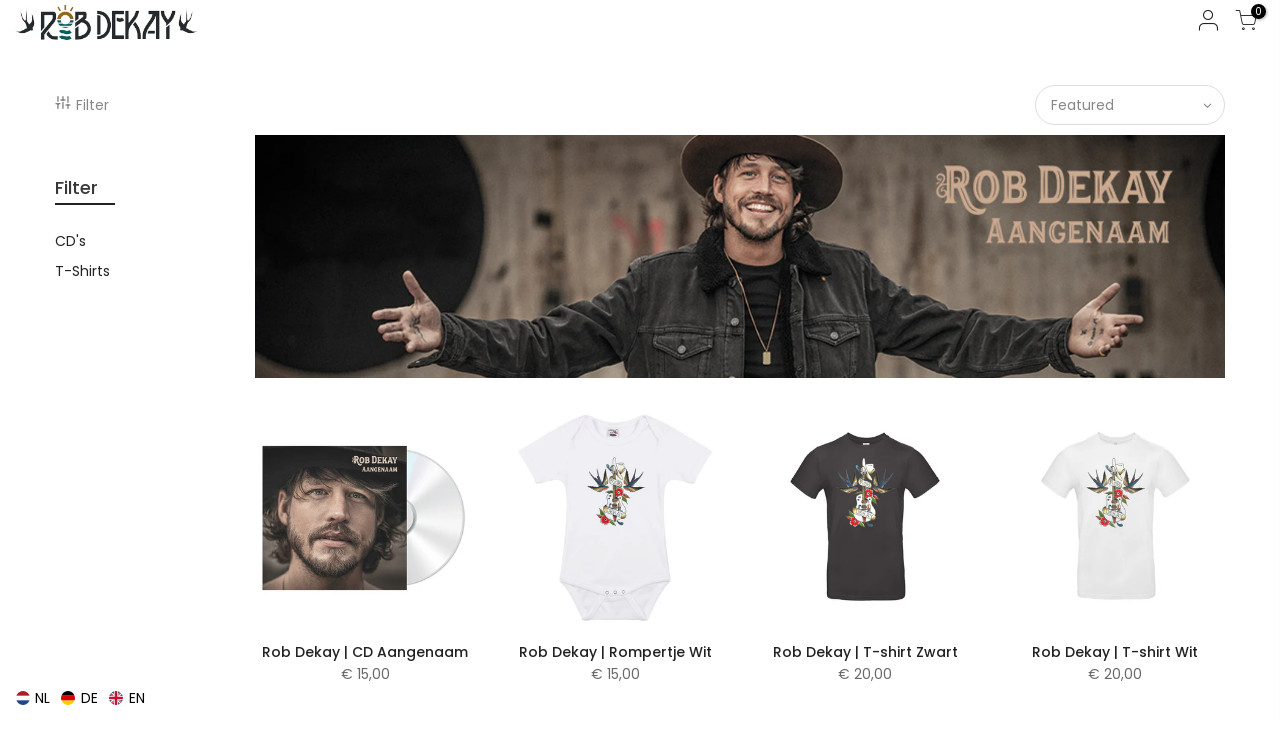

--- FILE ---
content_type: text/html; charset=utf-8
request_url: https://www.merchandise.nu/en/collections/rob-dekay
body_size: 50045
content:


<!doctype html>
<html class="no-js" lang="en">
<head> 
    <script src='//www.merchandise.nu/cdn/shop/t/4/assets/easy_quote_sealapps.js?v=98344077847867873881681467285' defer='defer' ></script> 
    <script id='quote_product_variants' type='application/json'>
        null
    </script>
    <script id='quote_product_selected_or_first_available_variant' type='application/json'>
        null
    </script>
    <script id='quote_product_current_id' type='application/json'>
            null
    </script>
  
    <meta name="google-site-verification" content="twTGRHJCPLB_u3hSvfL9uXoN3Dj6ZBmkUGIeRpJyDDY" />
    <meta name="google-site-verification" content="93VsWcxYl3iTDLNENCv0a2qhd7PtWKbZ99Mf07qlpiE" />
    <meta name="google-site-verification" content="2IXkatUCbfMWniYtzLcRudwGnzzvJpzv-LeID0xlA0Y" /> 
  
  
                   <script type='text/javascript'>var easylockdownLocationDisabled = true;</script> <script type='text/javascript' src='//www.merchandise.nu/apps/easylockdown/easylockdown-1.0.8.min.js' data-no-instant></script> <script type='text/javascript'>if( typeof InstantClick == 'object' ) easylockdown.clearData();</script> <style type="text/css">#easylockdown-password-form{padding:30px 0;text-align:center}#easylockdown-wrapper,.easylockdown-form-holder{display:inline-block}#easylockdown-password{vertical-align:top;margin-bottom:16px;padding:8px 15px;line-height:1.2em;outline:0;box-shadow:none}#easylockdown-password-error{display:none;color:#fb8077;text-align:left}#easylockdown-password-error.easylockdown-error{border:1px solid #fb8077}#easylockdown-password-form-button:not(.easylockdown-native-styles){vertical-align:top;display:inline-block!important;height:auto!important;padding:8px 15px;background:#777;border-radius:3px;color:#fff!important;line-height:1.2em;text-decoration:none!important}.easylockdown-instantclick-fix,.easylockdown-item-selector{position:absolute;z-index:-999;display:none;height:0;width:0;font-size:0;line-height:0}.easylockdown-collection-item[data-eld-loc-can],.easylockdown-item-selector+*,.easylockdown-item[data-eld-loc-can]{display:none}.easylockdown404-content-container{padding:50px;text-align:center}.easylockdown404-title-holder .easylockdown-title-404{display:block;margin:0 0 1rem;font-size:2rem;line-height:2.5rem}</style> 






























<script type='text/javascript'>easylockdown.hideLinksListByAuth.can['a7ed987843'] = '*[href$="/collections/senna-willems"],*[data-eld-collection-handle="senna-willems"]';</script>










<script type='text/javascript'>easylockdown.hideLinksListByAuth.can['c388485903'] = '*[href$="/collections/mart-hoogkamer"],*[data-eld-collection-handle="mart-hoogkamer"]';</script>










<script type='text/javascript'>easylockdown.hideLinksListByAuth.can['9788c85547'] = '*[href$="/collections/vandenberg"],*[data-eld-collection-handle="vandenberg"]';</script>










<script type='text/javascript'>easylockdown.hideLinksListByAuth.can['cddb376741'] = '*[href$="/collections/paebbl"],*[data-eld-collection-handle="paebbl"]';</script>










<script type='text/javascript'>easylockdown.hideLinksListByAuth.can['2d4b669651'] = '*[href$="/collections/shututu-gear"],*[data-eld-collection-handle="shututu-gear"]';</script>










<script type='text/javascript'>easylockdown.hideLinksListByAuth.can['67e0354160'] = '*[href$="/collections/cho"],*[data-eld-collection-handle="cho"]';</script>





























<script type='text/javascript'>
  if( typeof easylockdown == 'object' ) {
    easylockdown.localeRootUrl = '/en';
    easylockdown.routerByLocation(); 

    easylockdown.onReady(function(e){
      easylockdown.hideAllLinks();
    });
  }
</script>
  
  <meta charset="utf-8">
  <meta name="viewport" content="width=device-width, initial-scale=1, shrink-to-fit=no, user-scalable=no">
  <meta name="theme-color" content="#56cfe1">
  <meta name="format-detection" content="telephone=no">
  <link rel="canonical" href="https://www.merchandise.nu/en/collections/rob-dekay">
  <link rel="dns-prefetch" href="https://www.merchandise.nu" crossorigin>
  <link rel="dns-prefetch" href="https://merchandise-entertainment.myshopify.com" crossorigin>
  <link rel="dns-prefetch" href="https://cdn.shopify.com" crossorigin>
  <link rel="dns-prefetch" href="https://fonts.shopifycdn.com" crossorigin>
  <link rel="dns-prefetch" href="https://fonts.googleapis.com" crossorigin>
  <link rel="preconnect" href="https://cdn.shopify.com" crossorigin>
  <link rel="preconnect" href="https://fonts.shopify.com" crossorigin>
  <link rel="preconnect" href="https://fonts.googleapis.com" crossorigin>
  <link rel="preconnect" href="https://monorail-edge.shopifysvc.com">
  <link rel="preload" as="style" href="//www.merchandise.nu/cdn/shop/t/4/assets/pre_theme.min.css?v=88278744266658069761611066171">
  <link rel="preload" as="style" href="//www.merchandise.nu/cdn/shop/t/4/assets/theme.scss.css?v=108167037439341916861662446922"><title>Rob Dekay &ndash; M&amp;E</title><link rel="shortcut icon" type="image/png" href="//www.merchandise.nu/cdn/shop/files/favicon-shop-3_32x.jpg?v=1618236149"><link rel="apple-touch-icon-precomposed" type="image/png" sizes="152x152" href="//www.merchandise.nu/cdn/shop/files/favicon-shop-3_152x.jpg?v=1618236149"><!-- social-meta-tags.liquid --><meta name="keywords" content="Rob Dekay,M&amp;E,www.merchandise.nu"/><meta name="author" content="Merchandise&amp;Entertainment"><meta property="og:site_name" content="M&amp;E">
<meta property="og:url" content="https://www.merchandise.nu/en/collections/rob-dekay">
<meta property="og:title" content="Rob Dekay">
<meta property="og:type" content="product.group">
<meta property="og:description" content="M&amp;E"><meta property="og:image" content="http://www.merchandise.nu/cdn/shop/collections/Banner_Rob_Dekay_1600x400_1b10a905-4780-452b-9162-fe635c03b8b5_1200x1200.jpg?v=1611075811"><meta property="og:image:secure_url" content="https://www.merchandise.nu/cdn/shop/collections/Banner_Rob_Dekay_1600x400_1b10a905-4780-452b-9162-fe635c03b8b5_1200x1200.jpg?v=1611075811"><meta name="twitter:site" content="@#"><meta name="twitter:card" content="summary_large_image">
<meta name="twitter:title" content="Rob Dekay">
<meta name="twitter:description" content="M&amp;E">
<link href="//www.merchandise.nu/cdn/shop/t/4/assets/pre_theme.min.css?v=88278744266658069761611066171" rel="stylesheet" type="text/css" media="all" /><link rel="preload" as="script" href="//www.merchandise.nu/cdn/shop/t/4/assets/lazysizes.min.js?v=39132682973397989241606466011">
<link rel="preload" as="script" href="//www.merchandise.nu/cdn/shop/t/4/assets/nt_vendor.min.js?v=38305445962990273221606466019">
<link rel="preload" href="//www.merchandise.nu/cdn/shop/t/4/assets/style.min.css?v=33102738991408137411621497217" as="style" onload="this.onload=null;this.rel='stylesheet'">
<link href="//www.merchandise.nu/cdn/shop/t/4/assets/theme.scss.css?v=108167037439341916861662446922" rel="stylesheet" type="text/css" media="all" />
<link id="sett_clt4" rel="preload" href="//www.merchandise.nu/cdn/shop/t/4/assets/sett_cl.css?v=82811885981518508751606466031" as="style" onload="this.onload=null;this.rel='stylesheet'"><link rel="preload" href="//www.merchandise.nu/cdn/shop/t/4/assets/line-awesome.min.css?v=36930450349382045261606466012" as="style" onload="this.onload=null;this.rel='stylesheet'">
<script id="js_lzt4" src="//www.merchandise.nu/cdn/shop/t/4/assets/lazysizes.min.js?v=39132682973397989241606466011" defer="defer"></script>
<script>document.documentElement.className = document.documentElement.className.replace('no-js', 'yes-js');const t_name = "collection", t_cartCount = 0,ThemeNameT4='kalles',ThemeNameT42='ThemeIdT4Kalles',themeIDt4 = 116303954093,ck_hostname = 'kalles-niche',ThemeIdT4 = "true",SopEmlT4="info@merchandise-entertainment.com",ThemePuT4 = '#purchase_codet4',t_shop_currency = "EUR", t_moneyFormat = "€ {{amount_with_comma_separator}}", t_cart_url = "\/en\/cart", pr_re_url = "\/en\/recommendations\/products"; if (performance.navigation.type === 2) {location.reload(true);}</script>
<script src="//www.merchandise.nu/cdn/shop/t/4/assets/nt_vendor.min.js?v=38305445962990273221606466019" defer="defer" id="js_ntt4"
  data-theme='//www.merchandise.nu/cdn/shop/t/4/assets/nt_theme.min.js?v=174461526665560737031606466018'
  data-stt='//www.merchandise.nu/cdn/shop/t/4/assets/nt_settings.js?v=162134122239942336841760959796'
  data-cat='//www.merchandise.nu/cdn/shop/t/4/assets/cat.min.js?v=94299138942082565671606465990' 
  data-sw='//www.merchandise.nu/cdn/shop/t/4/assets/swatch.min.js?v=78646226300936912871606466038'
  data-prjs='//www.merchandise.nu/cdn/shop/t/4/assets/produc.min.js?v=159602787084382996341606466025' 
  data-mail='//www.merchandise.nu/cdn/shop/t/4/assets/platform_mail.min.js?v=181466039836283930451606466023'
  data-my='//www.merchandise.nu/cdn/shop/t/4/assets/my.js?v=111603181540343972631606466015' data-cusp='//www.merchandise.nu/cdn/shop/t/4/assets/my.js?v=111603181540343972631606466015' data-cur='//www.merchandise.nu/cdn/shop/t/4/assets/my.js?v=111603181540343972631606466015' data-mdl='//www.merchandise.nu/cdn/shop/t/4/assets/module.min.js?v=72712877271928395091606466015'
  data-map='//www.merchandise.nu/cdn/shop/t/4/assets/maplace.min.js?v=123640464312137447171606466014'
  data-time='//www.merchandise.nu/cdn/shop/t/4/assets/spacetime.min.js?v=161364803253740588311606466035'
  data-ins='//www.merchandise.nu/cdn/shop/t/4/assets/nt_instagram.min.js?v=132847357865388594491606466017'
  data-user='//www.merchandise.nu/cdn/shop/t/4/assets/interactable.min.js?v=46298580477458521261606466002'
  data-add='//s7.addthis.com/js/300/addthis_widget.js#pubid=ra-56efaa05a768bd19'
  data-klaviyo='//www.klaviyo.com/media/js/public/klaviyo_subscribe.js'
  data-font='iconKalles , fakalles , Pe-icon-7-stroke , Font Awesome 5 Free:n9'
  data-fm=''
  data-spcmn='//www.merchandise.nu/cdn/shopifycloud/storefront/assets/themes_support/shopify_common-5f594365.js'
  data-cust='//www.merchandise.nu/cdn/shop/t/4/assets/customerclnt.min.js?v=71352788738707286341606465993'
  data-cusjs='none'
  data-desadm='//www.merchandise.nu/cdn/shop/t/4/assets/des_adm.min.js?v=74872799472866661651606465995'
  data-otherryv='//www.merchandise.nu/cdn/shop/t/4/assets/reviewOther.js?v=72029929378534401331606466031'></script>

<!-- Google Tag Manager -->
<script>(function(w,d,s,l,i){w[l]=w[l]||[];w[l].push({'gtm.start':
new Date().getTime(),event:'gtm.js'});var f=d.getElementsByTagName(s)[0],
j=d.createElement(s),dl=l!='dataLayer'?'&l='+l:'';j.async=true;j.src=
'https://www.googletagmanager.com/gtm.js?id='+i+dl;f.parentNode.insertBefore(j,f);
})(window,document,'script','dataLayer','GTM-W8JD5F9');</script>
<!-- End Google Tag Manager -->


  
    <script>window.performance && window.performance.mark && window.performance.mark('shopify.content_for_header.start');</script><meta id="shopify-digital-wallet" name="shopify-digital-wallet" content="/51128369325/digital_wallets/dialog">
<meta name="shopify-checkout-api-token" content="709cfd1a29747c2426bdec579a506681">
<meta id="in-context-paypal-metadata" data-shop-id="51128369325" data-venmo-supported="false" data-environment="production" data-locale="en_US" data-paypal-v4="true" data-currency="EUR">
<link rel="alternate" type="application/atom+xml" title="Feed" href="/en/collections/rob-dekay.atom" />
<link rel="alternate" hreflang="x-default" href="https://www.merchandise.nu/collections/rob-dekay">
<link rel="alternate" hreflang="nl" href="https://www.merchandise.nu/collections/rob-dekay">
<link rel="alternate" hreflang="de" href="https://www.merchandise.nu/de/collections/rob-dekay">
<link rel="alternate" hreflang="en" href="https://www.merchandise.nu/en/collections/rob-dekay">
<link rel="alternate" type="application/json+oembed" href="https://www.merchandise.nu/en/collections/rob-dekay.oembed">
<script async="async" src="/checkouts/internal/preloads.js?locale=en-NL"></script>
<link rel="preconnect" href="https://shop.app" crossorigin="anonymous">
<script async="async" src="https://shop.app/checkouts/internal/preloads.js?locale=en-NL&shop_id=51128369325" crossorigin="anonymous"></script>
<script id="apple-pay-shop-capabilities" type="application/json">{"shopId":51128369325,"countryCode":"NL","currencyCode":"EUR","merchantCapabilities":["supports3DS"],"merchantId":"gid:\/\/shopify\/Shop\/51128369325","merchantName":"M\u0026E","requiredBillingContactFields":["postalAddress","email","phone"],"requiredShippingContactFields":["postalAddress","email","phone"],"shippingType":"shipping","supportedNetworks":["visa","maestro","masterCard","amex"],"total":{"type":"pending","label":"M\u0026E","amount":"1.00"},"shopifyPaymentsEnabled":true,"supportsSubscriptions":true}</script>
<script id="shopify-features" type="application/json">{"accessToken":"709cfd1a29747c2426bdec579a506681","betas":["rich-media-storefront-analytics"],"domain":"www.merchandise.nu","predictiveSearch":true,"shopId":51128369325,"locale":"en"}</script>
<script>var Shopify = Shopify || {};
Shopify.shop = "merchandise-entertainment.myshopify.com";
Shopify.locale = "en";
Shopify.currency = {"active":"EUR","rate":"1.0"};
Shopify.country = "NL";
Shopify.theme = {"name":"Live","id":116303954093,"schema_name":"Kalles","schema_version":"2.0.0","theme_store_id":null,"role":"main"};
Shopify.theme.handle = "null";
Shopify.theme.style = {"id":null,"handle":null};
Shopify.cdnHost = "www.merchandise.nu/cdn";
Shopify.routes = Shopify.routes || {};
Shopify.routes.root = "/en/";</script>
<script type="module">!function(o){(o.Shopify=o.Shopify||{}).modules=!0}(window);</script>
<script>!function(o){function n(){var o=[];function n(){o.push(Array.prototype.slice.apply(arguments))}return n.q=o,n}var t=o.Shopify=o.Shopify||{};t.loadFeatures=n(),t.autoloadFeatures=n()}(window);</script>
<script>
  window.ShopifyPay = window.ShopifyPay || {};
  window.ShopifyPay.apiHost = "shop.app\/pay";
  window.ShopifyPay.redirectState = null;
</script>
<script id="shop-js-analytics" type="application/json">{"pageType":"collection"}</script>
<script defer="defer" async type="module" src="//www.merchandise.nu/cdn/shopifycloud/shop-js/modules/v2/client.init-shop-cart-sync_BdyHc3Nr.en.esm.js"></script>
<script defer="defer" async type="module" src="//www.merchandise.nu/cdn/shopifycloud/shop-js/modules/v2/chunk.common_Daul8nwZ.esm.js"></script>
<script type="module">
  await import("//www.merchandise.nu/cdn/shopifycloud/shop-js/modules/v2/client.init-shop-cart-sync_BdyHc3Nr.en.esm.js");
await import("//www.merchandise.nu/cdn/shopifycloud/shop-js/modules/v2/chunk.common_Daul8nwZ.esm.js");

  window.Shopify.SignInWithShop?.initShopCartSync?.({"fedCMEnabled":true,"windoidEnabled":true});

</script>
<script>
  window.Shopify = window.Shopify || {};
  if (!window.Shopify.featureAssets) window.Shopify.featureAssets = {};
  window.Shopify.featureAssets['shop-js'] = {"shop-cart-sync":["modules/v2/client.shop-cart-sync_QYOiDySF.en.esm.js","modules/v2/chunk.common_Daul8nwZ.esm.js"],"init-fed-cm":["modules/v2/client.init-fed-cm_DchLp9rc.en.esm.js","modules/v2/chunk.common_Daul8nwZ.esm.js"],"shop-button":["modules/v2/client.shop-button_OV7bAJc5.en.esm.js","modules/v2/chunk.common_Daul8nwZ.esm.js"],"init-windoid":["modules/v2/client.init-windoid_DwxFKQ8e.en.esm.js","modules/v2/chunk.common_Daul8nwZ.esm.js"],"shop-cash-offers":["modules/v2/client.shop-cash-offers_DWtL6Bq3.en.esm.js","modules/v2/chunk.common_Daul8nwZ.esm.js","modules/v2/chunk.modal_CQq8HTM6.esm.js"],"shop-toast-manager":["modules/v2/client.shop-toast-manager_CX9r1SjA.en.esm.js","modules/v2/chunk.common_Daul8nwZ.esm.js"],"init-shop-email-lookup-coordinator":["modules/v2/client.init-shop-email-lookup-coordinator_UhKnw74l.en.esm.js","modules/v2/chunk.common_Daul8nwZ.esm.js"],"pay-button":["modules/v2/client.pay-button_DzxNnLDY.en.esm.js","modules/v2/chunk.common_Daul8nwZ.esm.js"],"avatar":["modules/v2/client.avatar_BTnouDA3.en.esm.js"],"init-shop-cart-sync":["modules/v2/client.init-shop-cart-sync_BdyHc3Nr.en.esm.js","modules/v2/chunk.common_Daul8nwZ.esm.js"],"shop-login-button":["modules/v2/client.shop-login-button_D8B466_1.en.esm.js","modules/v2/chunk.common_Daul8nwZ.esm.js","modules/v2/chunk.modal_CQq8HTM6.esm.js"],"init-customer-accounts-sign-up":["modules/v2/client.init-customer-accounts-sign-up_C8fpPm4i.en.esm.js","modules/v2/client.shop-login-button_D8B466_1.en.esm.js","modules/v2/chunk.common_Daul8nwZ.esm.js","modules/v2/chunk.modal_CQq8HTM6.esm.js"],"init-shop-for-new-customer-accounts":["modules/v2/client.init-shop-for-new-customer-accounts_CVTO0Ztu.en.esm.js","modules/v2/client.shop-login-button_D8B466_1.en.esm.js","modules/v2/chunk.common_Daul8nwZ.esm.js","modules/v2/chunk.modal_CQq8HTM6.esm.js"],"init-customer-accounts":["modules/v2/client.init-customer-accounts_dRgKMfrE.en.esm.js","modules/v2/client.shop-login-button_D8B466_1.en.esm.js","modules/v2/chunk.common_Daul8nwZ.esm.js","modules/v2/chunk.modal_CQq8HTM6.esm.js"],"shop-follow-button":["modules/v2/client.shop-follow-button_CkZpjEct.en.esm.js","modules/v2/chunk.common_Daul8nwZ.esm.js","modules/v2/chunk.modal_CQq8HTM6.esm.js"],"lead-capture":["modules/v2/client.lead-capture_BntHBhfp.en.esm.js","modules/v2/chunk.common_Daul8nwZ.esm.js","modules/v2/chunk.modal_CQq8HTM6.esm.js"],"checkout-modal":["modules/v2/client.checkout-modal_CfxcYbTm.en.esm.js","modules/v2/chunk.common_Daul8nwZ.esm.js","modules/v2/chunk.modal_CQq8HTM6.esm.js"],"shop-login":["modules/v2/client.shop-login_Da4GZ2H6.en.esm.js","modules/v2/chunk.common_Daul8nwZ.esm.js","modules/v2/chunk.modal_CQq8HTM6.esm.js"],"payment-terms":["modules/v2/client.payment-terms_MV4M3zvL.en.esm.js","modules/v2/chunk.common_Daul8nwZ.esm.js","modules/v2/chunk.modal_CQq8HTM6.esm.js"]};
</script>
<script>(function() {
  var isLoaded = false;
  function asyncLoad() {
    if (isLoaded) return;
    isLoaded = true;
    var urls = ["https:\/\/formbuilder.hulkapps.com\/skeletopapp.js?shop=merchandise-entertainment.myshopify.com","https:\/\/easygdpr.b-cdn.net\/v\/1553540745\/gdpr.min.js?shop=merchandise-entertainment.myshopify.com","https:\/\/cdn.shopify.com\/s\/files\/1\/0184\/4255\/1360\/files\/legal.v3.min.js?v=1632112120\u0026shop=merchandise-entertainment.myshopify.com","https:\/\/blockade-script.getverdict.com\/script.js?shop=merchandise-entertainment.myshopify.com","https:\/\/app.kiwisizing.com\/web\/js\/dist\/kiwiSizing\/plugin\/SizingPlugin.prod.js?v=330\u0026shop=merchandise-entertainment.myshopify.com"];
    for (var i = 0; i < urls.length; i++) {
      var s = document.createElement('script');
      s.type = 'text/javascript';
      s.async = true;
      s.src = urls[i];
      var x = document.getElementsByTagName('script')[0];
      x.parentNode.insertBefore(s, x);
    }
  };
  if(window.attachEvent) {
    window.attachEvent('onload', asyncLoad);
  } else {
    window.addEventListener('load', asyncLoad, false);
  }
})();</script>
<script id="__st">var __st={"a":51128369325,"offset":3600,"reqid":"0c74a0f0-a379-44c7-a6a7-e30716b1a045-1769008302","pageurl":"www.merchandise.nu\/en\/collections\/rob-dekay","u":"4c4ba5e8b15d","p":"collection","rtyp":"collection","rid":243007684781};</script>
<script>window.ShopifyPaypalV4VisibilityTracking = true;</script>
<script id="captcha-bootstrap">!function(){'use strict';const t='contact',e='account',n='new_comment',o=[[t,t],['blogs',n],['comments',n],[t,'customer']],c=[[e,'customer_login'],[e,'guest_login'],[e,'recover_customer_password'],[e,'create_customer']],r=t=>t.map((([t,e])=>`form[action*='/${t}']:not([data-nocaptcha='true']) input[name='form_type'][value='${e}']`)).join(','),a=t=>()=>t?[...document.querySelectorAll(t)].map((t=>t.form)):[];function s(){const t=[...o],e=r(t);return a(e)}const i='password',u='form_key',d=['recaptcha-v3-token','g-recaptcha-response','h-captcha-response',i],f=()=>{try{return window.sessionStorage}catch{return}},m='__shopify_v',_=t=>t.elements[u];function p(t,e,n=!1){try{const o=window.sessionStorage,c=JSON.parse(o.getItem(e)),{data:r}=function(t){const{data:e,action:n}=t;return t[m]||n?{data:e,action:n}:{data:t,action:n}}(c);for(const[e,n]of Object.entries(r))t.elements[e]&&(t.elements[e].value=n);n&&o.removeItem(e)}catch(o){console.error('form repopulation failed',{error:o})}}const l='form_type',E='cptcha';function T(t){t.dataset[E]=!0}const w=window,h=w.document,L='Shopify',v='ce_forms',y='captcha';let A=!1;((t,e)=>{const n=(g='f06e6c50-85a8-45c8-87d0-21a2b65856fe',I='https://cdn.shopify.com/shopifycloud/storefront-forms-hcaptcha/ce_storefront_forms_captcha_hcaptcha.v1.5.2.iife.js',D={infoText:'Protected by hCaptcha',privacyText:'Privacy',termsText:'Terms'},(t,e,n)=>{const o=w[L][v],c=o.bindForm;if(c)return c(t,g,e,D).then(n);var r;o.q.push([[t,g,e,D],n]),r=I,A||(h.body.append(Object.assign(h.createElement('script'),{id:'captcha-provider',async:!0,src:r})),A=!0)});var g,I,D;w[L]=w[L]||{},w[L][v]=w[L][v]||{},w[L][v].q=[],w[L][y]=w[L][y]||{},w[L][y].protect=function(t,e){n(t,void 0,e),T(t)},Object.freeze(w[L][y]),function(t,e,n,w,h,L){const[v,y,A,g]=function(t,e,n){const i=e?o:[],u=t?c:[],d=[...i,...u],f=r(d),m=r(i),_=r(d.filter((([t,e])=>n.includes(e))));return[a(f),a(m),a(_),s()]}(w,h,L),I=t=>{const e=t.target;return e instanceof HTMLFormElement?e:e&&e.form},D=t=>v().includes(t);t.addEventListener('submit',(t=>{const e=I(t);if(!e)return;const n=D(e)&&!e.dataset.hcaptchaBound&&!e.dataset.recaptchaBound,o=_(e),c=g().includes(e)&&(!o||!o.value);(n||c)&&t.preventDefault(),c&&!n&&(function(t){try{if(!f())return;!function(t){const e=f();if(!e)return;const n=_(t);if(!n)return;const o=n.value;o&&e.removeItem(o)}(t);const e=Array.from(Array(32),(()=>Math.random().toString(36)[2])).join('');!function(t,e){_(t)||t.append(Object.assign(document.createElement('input'),{type:'hidden',name:u})),t.elements[u].value=e}(t,e),function(t,e){const n=f();if(!n)return;const o=[...t.querySelectorAll(`input[type='${i}']`)].map((({name:t})=>t)),c=[...d,...o],r={};for(const[a,s]of new FormData(t).entries())c.includes(a)||(r[a]=s);n.setItem(e,JSON.stringify({[m]:1,action:t.action,data:r}))}(t,e)}catch(e){console.error('failed to persist form',e)}}(e),e.submit())}));const S=(t,e)=>{t&&!t.dataset[E]&&(n(t,e.some((e=>e===t))),T(t))};for(const o of['focusin','change'])t.addEventListener(o,(t=>{const e=I(t);D(e)&&S(e,y())}));const B=e.get('form_key'),M=e.get(l),P=B&&M;t.addEventListener('DOMContentLoaded',(()=>{const t=y();if(P)for(const e of t)e.elements[l].value===M&&p(e,B);[...new Set([...A(),...v().filter((t=>'true'===t.dataset.shopifyCaptcha))])].forEach((e=>S(e,t)))}))}(h,new URLSearchParams(w.location.search),n,t,e,['guest_login'])})(!0,!0)}();</script>
<script integrity="sha256-4kQ18oKyAcykRKYeNunJcIwy7WH5gtpwJnB7kiuLZ1E=" data-source-attribution="shopify.loadfeatures" defer="defer" src="//www.merchandise.nu/cdn/shopifycloud/storefront/assets/storefront/load_feature-a0a9edcb.js" crossorigin="anonymous"></script>
<script crossorigin="anonymous" defer="defer" src="//www.merchandise.nu/cdn/shopifycloud/storefront/assets/shopify_pay/storefront-65b4c6d7.js?v=20250812"></script>
<script data-source-attribution="shopify.dynamic_checkout.dynamic.init">var Shopify=Shopify||{};Shopify.PaymentButton=Shopify.PaymentButton||{isStorefrontPortableWallets:!0,init:function(){window.Shopify.PaymentButton.init=function(){};var t=document.createElement("script");t.src="https://www.merchandise.nu/cdn/shopifycloud/portable-wallets/latest/portable-wallets.en.js",t.type="module",document.head.appendChild(t)}};
</script>
<script data-source-attribution="shopify.dynamic_checkout.buyer_consent">
  function portableWalletsHideBuyerConsent(e){var t=document.getElementById("shopify-buyer-consent"),n=document.getElementById("shopify-subscription-policy-button");t&&n&&(t.classList.add("hidden"),t.setAttribute("aria-hidden","true"),n.removeEventListener("click",e))}function portableWalletsShowBuyerConsent(e){var t=document.getElementById("shopify-buyer-consent"),n=document.getElementById("shopify-subscription-policy-button");t&&n&&(t.classList.remove("hidden"),t.removeAttribute("aria-hidden"),n.addEventListener("click",e))}window.Shopify?.PaymentButton&&(window.Shopify.PaymentButton.hideBuyerConsent=portableWalletsHideBuyerConsent,window.Shopify.PaymentButton.showBuyerConsent=portableWalletsShowBuyerConsent);
</script>
<script data-source-attribution="shopify.dynamic_checkout.cart.bootstrap">document.addEventListener("DOMContentLoaded",(function(){function t(){return document.querySelector("shopify-accelerated-checkout-cart, shopify-accelerated-checkout")}if(t())Shopify.PaymentButton.init();else{new MutationObserver((function(e,n){t()&&(Shopify.PaymentButton.init(),n.disconnect())})).observe(document.body,{childList:!0,subtree:!0})}}));
</script>
<script id='scb4127' type='text/javascript' async='' src='https://www.merchandise.nu/cdn/shopifycloud/privacy-banner/storefront-banner.js'></script><link id="shopify-accelerated-checkout-styles" rel="stylesheet" media="screen" href="https://www.merchandise.nu/cdn/shopifycloud/portable-wallets/latest/accelerated-checkout-backwards-compat.css" crossorigin="anonymous">
<style id="shopify-accelerated-checkout-cart">
        #shopify-buyer-consent {
  margin-top: 1em;
  display: inline-block;
  width: 100%;
}

#shopify-buyer-consent.hidden {
  display: none;
}

#shopify-subscription-policy-button {
  background: none;
  border: none;
  padding: 0;
  text-decoration: underline;
  font-size: inherit;
  cursor: pointer;
}

#shopify-subscription-policy-button::before {
  box-shadow: none;
}

      </style>

<script>window.performance && window.performance.mark && window.performance.mark('shopify.content_for_header.end');</script>

  

  

  

  
    <script type="text/javascript">
      try {
        window.EasyGdprSettings = "{\"cookie_banner\":true,\"cookie_banner_cookiename\":\"\",\"cookie_banner_settings\":{\"banner_color\":{\"hexcode\":\"#efefef\",\"opacity\":1},\"banner_text_color\":{\"opacity\":1,\"hexcode\":\"#404040\"},\"button_color\":{\"hexcode\":\"#8ec760\",\"opacity\":1},\"position\":\"pushdown\",\"button_text_color\":{\"hexcode\":\"#ffffff\",\"opacity\":1},\"pp_url\":\"\/pages\/privacyverklaring\",\"langmodes\":{\"message\":\"#auto\"}},\"current_theme\":\"wookie\",\"custom_button_position\":\"\",\"eg_display\":[],\"enabled\":true,\"restrict_eu\":false,\"texts\":{}}";
      } catch (error) {}
    </script>
  



<!-- GSSTART Coming Soon code start. Do not change -->
<script type="text/javascript"> gsProductByVariant = {};   gsProductCSID = ""; gsDefaultV = ""; </script><script  type="text/javascript" src="https://gravity-software.com/js/shopify/pac_shop32913.js?v=b0467c91d5ca9141d4b863275bc5e561"></script>
<!-- Coming Soon code end. Do not change GSEND -->
<!-- BEGIN app block: shopify://apps/sa-request-a-quote/blocks/app-embed-block/56d84fcb-37c7-4592-bb51-641b7ec5eef0 -->


<script type="text/javascript">
    var config = {"settings":{"app_url":"https:\/\/quote.globosoftware.net","shop_url":"merchandise-entertainment.myshopify.com","domain":"www.merchandise.nu","front_shop_url":"www.merchandise.nu","collection_enable":"0","product_enable":"0","rfq_page":"bestelinformatie","rfq_history":"quotes-history","lang_translations":[],"lang_translationsFormbuilder":[],"translation_default":{"button":"Add to Quote","popupsuccess":"The product %s is added to your quote.","popupproductselection":"Products selection","popupreviewinformation":"Review information","popupcontactinformation":"Contact information","popupcontinue":"Continue Shopping","popupviewquote":"View Quote","popupnextstep":"Next step","popuppreviousstep":"Previous step","productsubheading":"Enter your quote quantity for each variant","popupcontactinformationheading":"Contact information","popupcontactinformationsubheading":"In order to reach out to you we would like to know a bit more about you.","popupback":"Back","popupupdate":"Update","popupproducts":"Products","popupproductssubheading":"The following products will be added to your quote request","popupthankyou":"Thank you","toast_message":"Product added to quote","pageempty":"Your quote is currently empty.","pagebutton":"Submit Request","pagesubmitting":"Submitting Request","pagesuccess":"Thank you for submitting a request a quote!","pagecontinueshopping":"Continue Shopping","pageimage":"","pageproduct":"Product","pagevendor":"Vendor","pagesku":"SKU","pageoption":"Option","pagequantity":"Quantity","pageprice":"Price","pageremove":"Remove","error_messages":{"required":"Please fill in this field","invalid_name":"Invalid name","invalid_email":"Invalid email","invalid_phone":"Invalid phone","file_size_limit":"File size exceed limit","file_not_allowed":"File extension is not allowed","required_captcha":"Please verify captcha"},"historylogin":"You have to {login|login} to use Quote history feature.","historyempty":"You haven't placed any quote yet.","historyaccount":"Account Information","historycustomer":"Customer Name","historyid":"","historydate":"Date","historyitems":"Items","historyaction":"Action","historyview":"View","login_to_show_price_button":"Login to see price","message_toast":"Product added to quote"},"show_buynow":2,"show_atc":2,"show_price":1,"convert_cart_enable":"2","redirectUrl":"","message_type_afteratq":"popup_form","require_login":0,"login_to_show_price":0,"login_to_show_price_button_background":"#000","login_to_show_price_button_text_color":"#fff","selector":{"buynow_selector":".buynow_selector","addtocart_selector":".addtocart_selector","price_selector":".price_selector"},"money_format":"€ ","money_format_full":"€ {{amount_with_comma_separator}}","rules":{"all":{"enable":false},"manual":{"enable":true,"manual_products":"8360903475536"},"automate":{"enable":false,"automate_rule":[{"value":null,"where":"NOT_EQUALS","select":"TITLE"}],"automate_operator":"and"}},"hide_price_rule":{"manual":{"ids":["8360903475536"]},"automate":{"operator":"and","rule":[{"select":"TITLE","value":null,"where":"CONTAINS"}]}},"settings":{"historylogin":"You have to {login|login} to use Quote history feature."},"file_extension":["pdf","jpg","jpeg","psd"],"reCAPTCHASiteKey":"","product_field_display":["image","option","qty"],"form_elements":[{"id":411915,"form_id":20776,"code":"name","type":"text","subtype":null,"label":"Name","default":null,"placeholder":"Enter your name","className":null,"maxlength":null,"rows":null,"required":1,"validate":null,"allow_multiple":null,"width":"50","description":null,"created_at":"2023-04-17 14:52:25","updated_at":"2023-04-17 14:52:25"},{"id":411916,"form_id":20776,"code":"email","type":"text","subtype":null,"label":"Email","default":null,"placeholder":"Enter your email","className":null,"maxlength":null,"rows":null,"required":1,"validate":null,"allow_multiple":null,"width":"50","description":null,"created_at":"2023-04-17 14:52:25","updated_at":"2023-04-17 14:52:25"},{"id":411917,"form_id":20776,"code":"message","type":"textarea","subtype":null,"label":"Message","default":null,"placeholder":"Message","className":null,"maxlength":null,"rows":null,"required":1,"validate":null,"allow_multiple":null,"width":"50","description":null,"created_at":"2023-04-17 14:52:25","updated_at":"2023-04-17 14:52:25"}],"quote_widget_enable":false,"quote_widget_action":"open_quote_popup","quote_widget_icon":"","quote_widget_label":"Quote ({numOfItem})","quote_widget_background":"#141414","quote_widget_color":"#fff","quote_widget_position":"half_bottom_right","enable_custom_price":"0","button_background":"","button_color":"","buttonfont":"px","popup_primary_bg_color":"#5b227d"}}
    window.GRFQConfigs = window.GRFQConfigs || {};
    
    GRFQConfigs.classes = {
        rfqButton: 'rfq-btn',
        rfqCollectionButton: 'rfq-collection-btn',
        rfqCartButton: 'rfq-btn-cart',
        rfqLoginButton: 'grfq-login-to-see-price-btn',
        rfqTheme: 'rfq-theme',
        rfqHidden: 'rfq-hidden',
        rfqHidePrice: 'GRFQHidePrice',
        rfqHideAtcBtn: 'GRFQHideAddToCartButton',
        rfqHideBuynowBtn: 'GRFQHideBuyNowButton',
        rfqCollectionContent: 'rfq-collection-content',
        rfqCollectionLoaded: 'rfq-collection-loaded',
        rfqCollectionItem: 'rfq-collection-item',
        rfqCollectionVariantSelector: 'rfq-variant-id',
        rfqSingleProductForm: 'rfq-product-form',
        rfqCollectionProductForm: 'rfq-collection-form',
        rfqFeatureProductForm: 'rfq-feature-form',
        rfqQuickviewProductForm: 'rfq-quickview-form',
        rfqCollectionActivator: 'rfq-variant-selector'
    }
    GRFQConfigs.selector = {
        productForm: [
            ".home-product form[action*=\"/cart/add\"]",
            ".shop-product form[action*=\"/cart/add\"]",
            "#shopify-section-featured-product form[action*=\"/cart/add\"]",
            "form.apb-product-form",
            ".product-form__buy-buttons form[action*=\"/cart/add\"]",
            "product-form form[action*=\"/cart/add\"]",
            ".product-form form[action*=\"/cart/add\"]",
            ".product-page form[action*=\"/cart/add\"]",
            ".product-add form[action*=\"/cart/add\"]",
            "[id*=\"ProductSection--\"] form[action*=\"/cart/add\"]",
            "form#add-to-cart-form",
            "form.sf-cart__form",
            "form.productForm",
            "form.product-form",
            "form.product-single__form",
            "form.shopify-product-form:not(#product-form-installment)",
            "form.atc-form",
            "form.atc-form-mobile",
            "form[action*=\"/cart/add\"]:not([hidden]):not(#product-form-installment)"
        ],
        addtocart_selector: "#shopify_add_to_cart,.product-form .btn-cart,.js-product-button-add-to-cart,.shopify-product-form .btn-addtocart,#product-add-to-cart,.shopify-product-form .add_to_cart,.product-details__add-to-cart-button,.shopify-product-form .product-submit,.product-form__cart-buttons,.shopify-product-form input[type=\"submit\"],.js-product-form button[type=\"submit\"],form.product-purchase-form button[type=\"submit\"],#addToCart,#AddToCart,[data-btn-type=\"add-to-cart\"],.default-cart-button__button,.shopify-product-form button[data-add-to-cart],form[data-product-form] .add-to-cart-btn,.product__submit__add,.product-form .add-to-cart-button,.product-form__cart-submit,.shopify-product-form button[data-product-add],#AddToCart--product-template,.product-buy-buttons--cta,.product-form__add-btn,form[data-type=\"add-to-cart-form\"] .product__add-to-cart,.productForm .productForm-submit,.ProductForm__AddToCart,.shopify-product-form .btn--add-to-cart,.ajax-product-form button[data-add-to-cart],.shopify-product-form .product__submit__add,form[data-product-form] .add-to-cart,.product-form .product__submit__add,.shopify-product-form button[type=\"submit\"][data-add-button],.product-form .product-form__add-button,.product-form__submit,.product-single__form .add-to-cart,form#AddToCartForm button#AddToCart,form.shopify-product-form button.add-to-cart,form[action*=\"/cart/add\"] [name=\"add\"],form[action*=\"/cart/add\"] button#AddToCartDesk, form[data-product-form] button[data-product-add], .product-form--atc-button[data-product-atc], .globo-validationForm, button.single_add_to_cart_button, input#AddToCart-product-template, button[data-action=\"add-to-cart\"], .product-details-wrapper .add-to-cart input, form.product-menu-form .product-menu-button[data-product-menu-button-atc], .product-add input#AddToCart, #product-content #add-to-cart #addToCart, .product-form-submit-wrap .add-to-cart-button, .productForm-block .productForm-submit, .btn-wrapper-c .add, .product-submit input.add-to-cart, .form-element-quantity-submit .form-element-submit-button, .quantity-submit-row__submit input, form#AddToCartForm .product-add input#addToCart, .product__form .product__add-to-cart, #product-description form .product-add .add, .product-add input.button.product-add-available, .globo__validation-default, #product-area .product-details-wrapper .options .selector-wrapper .submit,.product_type_simple add_to_cart_button,.pr_atc,.js-product-button-add-to-cart,.product-cta,.tt-btn-addtocart,.product-card-interaction,.product-item__quick-form,.product--quick-add,.btn--quick[data-add-to-cart],.product-card-btn__btn,.productitem--action-atc,.quick-add-btn,.quick-add-button,.product-item__quick-add-button,add-to-cart,.cartButton,.product_after_shop_loop_buttons,.quick-buy-product-form .pb-button-shadow,.product-form__submit,.quick-add__submit,.product__submit__add,form #AddToCart-product-template, form #AddToCart, form #addToCart-product-template, form .product__add-to-cart-button, form .product-form__cart-submit, form .add-to-cart, form .cart-functions > button, form .productitem--action-atc, form .product-form--atc-button, form .product-menu-button-atc, form .product__add-to-cart, form .add-to-cart-button, form #addToCart, form .product-detail__form__action > button, form .product-form-submit-wrap > input, form .product-form input[type=\"submit\"], form input.submit, form .add_to_cart, form .product-item-quick-shop, form #add-to-cart, form .productForm-submit, form .add-to-cart-btn, form .product-single__add-btn, form .quick-add--add-button, form .product-page--add-to-cart, form .addToCart, form .product-form .form-actions, form .button.add, form button#add, form .addtocart, form .AddtoCart, form .product-add input.add, form button#purchase, form[action*=\"/cart/add\"] button[type=\"submit\"], form .product__form button[type=\"submit\"], form #AddToCart--product-template",
        addToCartTextElement: "[data-add-to-cart-text], [data-button-text], .button-text, *:not(.icon):not(.spinner):not(.no-js):not(.spinner-inner-1):not(.spinner-inner-2):not(.spinner-inner-3)",
        collectionProductForm: ".spf-product__form, form[action*=\"/cart/add\"]",
        collectionAddToCartSelector: ".collectionPreorderAddToCartBtn, [type=\"submit\"]:not(.quick-add__submit), [name=\"add\"]:not(.quick-add__submit), .add-to-cart-btn, .pt-btn-addtocart, .js-add-to-cart, .tt-btn-addtocart, .spf-product__form-btn-addtocart, .ProductForm__AddToCart, button.gt_button.gt_product-button--add-to-cart, .button--addToCart",
        productCollectionItem: ".grid__item, .product-item, .card > .card__content .card__information,.collection-product-card,.sf__pcard,.product-item__content,.products .product-col,.pr_list_item,.pr_grid_item,.product-wrap,.tt-layout-product-item .tt-product,.products-grid .grid-item,.product-grid .indiv-product, .product-list [data-product-item],.product-list .product-block,.collection-products .collection-product,.collection__grid-loop .product-index,.product-thumbnail[data-product-thumbnail],.filters-results .product-list .card,.product-loop .product-index,#main-collection-product-grid .product-index,.collection-container .product,.featured-collection .product,.collection__grid-item,.collection-product,[data-product-grid-item],.product-grid-item.product-grid-item--featured,.collection__products .product-grid-item, .collection-alternating-product,.product-list-item, .collection-product-grid [class*=\"column\"],.collection-filters .product-grid-item, .featured-collection__content .featured-collection__item,.collection-grid .grid-item.grid-product,#CollectionProductGrid .collection-list li,.collection__products .product-item,.collection__products .product-item,#main-collection-product-grid .product-loop__item,.product-loop .product-loop__item, .products #ajaxSection c:not(.card-price),#main-collection-products .product,.grid.gap-theme > li,.mainCollectionProductGrid .grid .block-product,.collection-grid-main .items-start > .block, .s-collection__products .c-product-item,.products-grid .product,[data-section-type=\"collection\"] .group.block,.blocklayout .block.product,.sf__pcard,.product-grid .product-block,.product-list .product-block .product-block__inner, .collection.grid .product-item .product-item__wrapper,.collection--body--grid .product--root,.o-layout__item .product-card,.productgrid--items .productgrid--item .productitem,.box__collection,.collection-page__product,.collection-grid__row .product-block .product-block__inner,.ProductList .Grid__Cell .ProductItem .ProductItem__Wrapper,.items .item .item__inner,.grid-flex .product-block,.product-loop .product,.collection__products .product-tile,.product-list .product-item, .product-grid .grid-item .grid-item__content,.collection .product-item, .collection__grid .product-card .product-card-info,.collection-list .block,.collection__products .product-item,.product--root[data-product-view=grid],.grid__wrapper .product-loop__item,.collection__list-item, #CollectionSection .grid-uniform .grid-item, #shopify-section-collection-template .product-item, .collections__products .featured-collections__item, .collection-grid-section:not(.shopify-section),.spf-product-card,.product-grid-item,.productitem, .type-product-grid-item, .product-details, .featured-product-content",
        productCollectionHref: "h3[data-href*=\"/products/\"], div[data-href*=\"/products/\"], a.product-block__link[href*=\"/products/\"], a.indiv-product__link[href*=\"/products/\"], a.thumbnail__link[href*=\"/products/\"], a.product-item__link[href*=\"/products/\"], a.product-card__link[href*=\"/products/\"], a.product-card-link[href*=\"/products/\"], a.product-block__image__link[href*=\"/products/\"], a.stretched-link[href*=\"/products/\"], a.grid-product__link[href*=\"/products/\"], a.product-grid-item--link[href*=\"/products/\"], a.product-link[href*=\"/products/\"], a.product__link[href*=\"/products/\"], a.full-unstyled-link[href*=\"/products/\"], a.grid-item__link[href*=\"/products/\"], a.grid-product__link[href*=\"/products/\"], a[data-product-page-link][href*=\"/products/\"], a[href*=\"/products/\"]:not(.logo-bar__link,.ButtonGroup__Item.Button,.menu-promotion__link,.site-nav__link,.mobile-nav__link,.hero__sidebyside-image-link,.announcement-link,.breadcrumbs-list__link,.single-level-link,.d-none,.icon-twitter,.icon-facebook,.icon-pinterest,#btn,.list-menu__item.link.link--tex,.btnProductQuickview,.index-banner-slides-each,.global-banner-switch,.sub-nav-item-link,.announcement-bar__link)",
        quickViewSelector: "a.quickview-icon.quickview, .qv-icon, .previewer-button, .sca-qv-button, .product-item__action-button[data-action=\"open-modal\"], .boost-pfs-quickview-btn, .collection-product[data-action=\"show-product\"], button.product-item__quick-shop-button, .product-item__quick-shop-button-wrapper, .open-quick-view, .product-item__action-button[data-action=\"open-modal\"], .tt-btn-quickview, .product-item-quick-shop .available, .quickshop-trigger, .productitem--action-trigger:not(.productitem--action-atc), .quick-product__btn, .thumbnail, .quick_shop, a.sca-qv-button, .overlay, .quick-view, .open-quick-view, [data-product-card-link], a[rel=\"quick-view\"], a.quick-buy, div.quickview-button > a, .block-inner a.more-info, .quick-shop-modal-trigger, a.quick-view-btn, a.spo-quick-view, div.quickView-button, a.product__label--quick-shop, span.trigger-quick-view, a.act-quickview-button, a.product-modal, [data-quickshop-full], [data-quickshop-slim], [data-quickshop-trigger], .quick_view_btn, .js-quickview-trigger, [id*=\"quick-add-template\"], .js-quickbuy-button",
        quickViewProductForm: ".qv-form, .qview-form, .description-wrapper_content, .wx-product-wrapper, #sca-qv-add-item-form, .product-form, #boost-pfs-quickview-cart-form, .product.preview .shopify-product-form, .product-details__form, .gfqv-product-form, #ModalquickView form#modal_quick_view, .quick_view_form, .product_form, .quick-buy__product-form, .quick-shop-modal form[action*=\"/cart/add\"], #quick-shop-modal form[action*=\"/cart/add\"], .white-popup.quick-view form[action*=\"/cart/add\"], .quick-view form[action*=\"/cart/add\"], [id*=\"QuickShopModal-\"] form[action*=\"/cart/add\"], .quick-shop.active form[action*=\"/cart/add\"], .quick-view-panel form[action*=\"/cart/add\"], .content.product.preview form[action*=\"/cart/add\"], .quickView-wrap form[action*=\"/cart/add\"], .quick-modal form[action*=\"/cart/add\"], #colorbox form[action*=\"/cart/add\"], .product-quick-view form[action*=\"/cart/add\"], .quickform, .modal--quickshop-full, .modal--quickshop form[action*=\"/cart/add\"], .quick-shop-form, .fancybox-inner form[action*=\"/cart/add\"], #quick-view-modal form[action*=\"/cart/add\"], [data-product-modal] form[action*=\"/cart/add\"], .modal--quick-shop.modal--is-active form[action*=\"/cart/add\"]",
        searchResultSelector: ".predictive-search, .search__results__products, .search-bar__results, .predictive-search-results, #PredictiveResults, .search-results-panel, .search-flydown--results, .header-search-results-wrapper, .main_search__popup",
        searchResultItemSelector: ".predictive-search__list-item, .predictive-search__results-list li, ul li, .product-item, .search-bar__results-products .mini-product, .search__product-loop li, .grid-item, .grid-product, .search--result-group .row, .search-flydown--product, .predictive-search-group .grid, .main-search-result, .search-result",
        price_selector: ".sf__pcard-price,.shopify-Price-amount,#price_ppr,.product-page-info__price,.tt-price,.price-box,.product__price-container,.product-meta__price-list-container,.product-item-meta__price-list-container,.collection-product-price,.product__grid__price,.product-grid-item__price,.product-price--wrapper,.price__current,.product-loop-element__price,.product-block__price,[class*=\"product-card-price\"],.ProductMeta__PriceList,.ProductItem__PriceList,.product-detail__price,.price_wrapper,.product__price__wrap,[data-price-wrapper],.product-item__price-list,.product-single__prices,.product-block--price,.product-page--pricing,.current-price,.product-prices,.product-card-prices,.product-price-block,product-price-root,.product--price-container,.product-form__prices,.product-loop__price,.card-price,.product-price-container,.product_after_shop_loop_price,.main-product__price,.product-block-price,span[data-product-price],.block-price,product-price,.price-wrapper,.price__container,#ProductPrice-product-template,#ProductPrice,.product-price,.product__price—reg,#productPrice-product-template,.product__current-price,.product-thumb-caption-price-current,.product-item-caption-price-current,.grid-product__price,.product__price,span.price:not(.mini-cart__content .price),span.product-price,.productitem--price,.product-pricing,span.money,.product-item__price,.product-list-item-price,p.price,div.price,.product-meta__prices,div.product-price,span#price,.price.money,h3.price,a.price,.price-area,.product-item-price,.pricearea,.collectionGrid .collectionBlock-info > p,#ComparePrice,.product--price-wrapper,.product-page--price-wrapper,.color--shop-accent.font-size--s.t--meta.f--main,.ComparePrice,.ProductPrice,.prodThumb .title span:last-child,.product-single__price-product-template,.product-info-price,.price-money,.prod-price,#price-field,.product-grid--price,.prices,.pricing,#product-price,.money-styling,.compare-at-price,.product-item--price,.card__price,.product-card__price,.product-price__price,.product-item__price-wrapper,.product-single__price,.grid-product__price-wrap,a.grid-link p.grid-link__meta,dl.price,.mini-product__price,.predictive-search__price",
        buynow_selector: ".shopify-payment-button",
        quantity_selector: "[name=\"quantity\"], input.quantity, [name=\"qty\"]",
        variantSelector: ".product-form__variants, .ga-product_variant_select, select[name=\"id\"], input[name=\"id\"], .qview-variants > select, select[name=\"id[]\"], input[name=\"grfqId\"], select[name=\"idGlobo\"]",
        variantActivator: ".product-form__chip-wrapper, .product__swatches [data-swatch-option], .swatch__container .swatch__option, .gf_swatches .gf_swatch, .product-form__controls-group-options select, ul.clickyboxes li, .pf-variant-select, ul.swatches-select li, .product-options__value, .form-check-swatch, button.btn.swatch select.product__variant, .pf-container a, button.variant.option, ul.js-product__variant--container li, .variant-input, .product-variant > ul > li  ,.input--dropdown, .HorizontalList > li, .product-single__swatch__item, .globo-swatch-list ul.value > .select-option, .form-swatch-item, .selector-wrapper select, select.pf-input, ul.swatches-select > li.nt-swatch.swatch_pr_item, ul.gfqv-swatch-values > li, .lh-swatch-select, .swatch-image, .variant-image-swatch, #option-size, .selector-wrapper .replaced, .regular-select-content > .regular-select-item, .radios--input, ul.swatch-view > li > .swatch-selector ,.single-option-selector, .swatch-element input, [data-product-option], .single-option-selector__radio, [data-index^=\"option\"], .SizeSwatchList input, .swatch-panda input[type=radio], .swatch input, .swatch-element input[type=radio], select[id*=\"product-select-\"], select[id|=\"product-select-option\"], [id|=\"productSelect-product\"], [id|=\"ProductSelect-option\"],select[id|=\"product-variants-option\"],select[id|=\"sca-qv-product-selected-option\"],select[id*=\"product-variants-\"],select[id|=\"product-selectors-option\"],select[id|=\"variant-listbox-option\"],select[id|=\"id-option\"],select[id|=\"SingleOptionSelector\"], .variant-input-wrap input, [data-action=\"select-value\"], .product-swatch-list li, .product-form__input input",
        checkout_btn: "input[type=\"submit\"][name=\"checkout\"], button[type=\"submit\"][name=\"checkout\"], button[type=\"button\"][name=\"checkout\"]",
        quoteCounter: ".quotecounter .bigquotecounter, .cart-icon .quotecount, cart-icon .count, [id=\"quoteCount\"], .quoteCount, .g-quote-item span.g-badge, .medium-up--hide.small--one-half .site-header__cart span.quotecount",
        positionButton: ".g-atc",
        positionCollectionButton: ".g-collection-atc",
        positionQuickviewButton: ".g-quickview-atc",
        positionFeatureButton: ".g-feature-atc",
        positionSearchButton: ".g-feature-atc",
        positionLoginButton: ".g-login-btn"
    }
    window.GRFQConfigs = config.settings || {};
    window.GRFQCollection = window.GRFQCollection || {};
    GRFQConfigs.customer = {
        'id': '',
        'email': '',
        'name': '',
        'first_name': '',
        'last_name': '',
        'phone': '',
        'note': '',
        'tags': null,
        'default_address': null,
        'addresses': null,
        'b2b': null,
        'company_available_locations': {
            "id": null,
        },
        'current_company': {
            "id": null,
        },
        'current_location': {
            "id": null,
        },
        "company_name":""
    };
    
    
    
    
        if("rfq_theme_"+( (typeof Shopify != 'undefined' && Shopify?.theme?.id ) ? Shopify?.theme?.id : 0) == "rfq_theme_115408404653"){
            GRFQConfigs.theme_info = {"id":115408404653,"name":"Debut","created_at":"2020-11-07T12:23:35+01:00","updated_at":"2023-04-17T16:52:26+02:00","role":"unpublished","theme_store_id":796,"previewable":true,"processing":false,"admin_graphql_api_id":"gid://shopify/Theme/115408404653","theme_name":"Debut","theme_version":"17.7.0"}
        }
    
    
    
        if("rfq_theme_"+( (typeof Shopify != 'undefined' && Shopify?.theme?.id ) ? Shopify?.theme?.id : 0) == "rfq_theme_115910901933"){
            GRFQConfigs.theme_info = {"id":115910901933,"name":"Development (old code)","created_at":"2020-11-18T11:46:34+01:00","updated_at":"2023-04-17T16:52:26+02:00","role":"unpublished","theme_store_id":null,"previewable":true,"processing":false,"admin_graphql_api_id":"gid://shopify/Theme/115910901933","theme_name":"Kalles","theme_version":"1.5.4"}
        }
    
    
    
        if("rfq_theme_"+( (typeof Shopify != 'undefined' && Shopify?.theme?.id ) ? Shopify?.theme?.id : 0) == "rfq_theme_116303954093"){
            GRFQConfigs.theme_info = {"id":116303954093,"name":"Live","created_at":"2020-11-27T09:33:07+01:00","updated_at":"2023-04-17T17:16:48+02:00","role":"main","theme_store_id":null,"previewable":true,"processing":false,"admin_graphql_api_id":"gid://shopify/Theme/116303954093","theme_name":"Kalles","theme_version":"2.0.0"}
        }
    
    
    
        if("rfq_theme_"+( (typeof Shopify != 'undefined' && Shopify?.theme?.id ) ? Shopify?.theme?.id : 0) == "rfq_theme_118524674221"){
            GRFQConfigs.theme_info = {"id":118524674221,"name":"Kopie van Development","created_at":"2021-01-20T10:37:28+01:00","updated_at":"2023-04-17T16:52:28+02:00","role":"unpublished","theme_store_id":null,"previewable":true,"processing":false,"admin_graphql_api_id":"gid://shopify/Theme/118524674221","theme_name":"Kalles","theme_version":"2.0.0"}
        }
    
    
    
        if("rfq_theme_"+( (typeof Shopify != 'undefined' && Shopify?.theme?.id ) ? Shopify?.theme?.id : 0) == "rfq_theme_121070190765"){
            GRFQConfigs.theme_info = {"id":121070190765,"name":"Development","created_at":"2021-03-19T14:59:44+01:00","updated_at":"2023-04-17T16:52:28+02:00","role":"unpublished","theme_store_id":null,"previewable":true,"processing":false,"admin_graphql_api_id":"gid://shopify/Theme/121070190765","theme_name":"Kalles","theme_version":"2.0.0"}
        }
    
    
    
        if("rfq_theme_"+( (typeof Shopify != 'undefined' && Shopify?.theme?.id ) ? Shopify?.theme?.id : 0) == "rfq_theme_170675732816"){
            GRFQConfigs.theme_info = null
        }
    
    
    
        if("rfq_theme_"+( (typeof Shopify != 'undefined' && Shopify?.theme?.id ) ? Shopify?.theme?.id : 0) == "rfq_theme_173053509968"){
            GRFQConfigs.theme_info = null
        }
    
    
    
    GRFQConfigs.cartItems = [];
    
    if(typeof GRFQConfigs.lang_translations.find(x => x.code == ((typeof Shopify != 'undefined' && Shopify?.locale ) ? Shopify?.locale : 'default')) != "undefined"){
        GRFQConfigs.translations = GRFQConfigs.lang_translations.find(x => x.code == (typeof Shopify != 'undefined' && Shopify?.locale ) ? Shopify?.locale : 'default');
        GRFQConfigs.translationsFormbuilder = GRFQConfigs.lang_translationsFormbuilder.filter(x => x.locale == ((typeof Shopify != 'undefined' && Shopify?.locale ) ? Shopify?.locale : 'default'));

        if(typeof GRFQConfigs.translations.error_messages === 'string'){
            try {
                GRFQConfigs.translations.error_messages = JSON.parse(GRFQConfigs.translations.error_messages)
            } catch (error) {}
        }
    }else{
        GRFQConfigs.translations = GRFQConfigs.translation_default;
    }
    GRFQConfigs.products = GRFQConfigs.products || [];
    
        GRFQConfigs.products = GRFQConfigs.products.concat([
{ "id": 6216329167021,"available": true,"handle": "rob-dekay-aangenaam-cd","options": ["Title"],"variants": [{"id":37965428654253,"title":"Default Title","option1":"Default Title","option2":null,"option3":null,"sku":"8720165530809","requires_shipping":true,"taxable":true,"featured_image":null,"available":true,"name":"Rob Dekay | CD Aangenaam","public_title":null,"options":["Default Title"],"price":1500,"weight":500,"compare_at_price":null,"inventory_management":"shopify","barcode":"8720165530809","requires_selling_plan":false,"selling_plan_allocations":[]}],"price": 1500,"tags": ["aangenaam","cd","Cd's","dekay","rob","rob dekay"],"title": "Rob Dekay | CD Aangenaam","type": "","url": "/en/products/rob-dekay-aangenaam-cd","vendor": "M\u0026E","featured_image": "//www.merchandise.nu/cdn/shop/products/rob-dekay-cd-500x500.jpg?v=1611226745","images": ["\/\/www.merchandise.nu\/cdn\/shop\/products\/rob-dekay-cd-500x500.jpg?v=1611226745","\/\/www.merchandise.nu\/cdn\/shop\/products\/Rob-Dekay-Aangenaam-Album-cover-500x500.jpg?v=1611226745"],"collection": [243007684781] }
                

,{ "id": 6190857486509,"available": true,"handle": "rob-dekay-rompertje-wit","options": ["Size"],"variants": [{"id":38043554873517,"title":"0-3 maanden","option1":"0-3 maanden","option2":null,"option3":null,"sku":"7434955619674","requires_shipping":true,"taxable":true,"featured_image":null,"available":true,"name":"Rob Dekay | Rompertje Wit - 0-3 maanden","public_title":"0-3 maanden","options":["0-3 maanden"],"price":1500,"weight":500,"compare_at_price":null,"inventory_management":null,"barcode":"","requires_selling_plan":false,"selling_plan_allocations":[]},{"id":38043554906285,"title":"6-12 maanden","option1":"6-12 maanden","option2":null,"option3":null,"sku":"7434953248227","requires_shipping":true,"taxable":true,"featured_image":null,"available":true,"name":"Rob Dekay | Rompertje Wit - 6-12 maanden","public_title":"6-12 maanden","options":["6-12 maanden"],"price":1500,"weight":500,"compare_at_price":null,"inventory_management":null,"barcode":"","requires_selling_plan":false,"selling_plan_allocations":[]}],"price": 1500,"tags": ["Overige","rob dekay","rompertje","wit"],"title": "Rob Dekay | Rompertje Wit","type": "","url": "/en/products/rob-dekay-rompertje-wit","vendor": "M\u0026E","featured_image": "//www.merchandise.nu/cdn/shop/products/rob-dekay-rompertje_500x500_b84c7a2f-19ab-4612-98b4-83193836a30d.jpg?v=1610113900","images": ["\/\/www.merchandise.nu\/cdn\/shop\/products\/rob-dekay-rompertje_500x500_b84c7a2f-19ab-4612-98b4-83193836a30d.jpg?v=1610113900"],"collection": [243007684781] }
                

,{ "id": 6190857715885,"available": true,"handle": "rob-dekay-t-shirt-zwart","options": ["Size"],"variants": [{"id":40444498706605,"title":"Kids 5-6jr (110-116)","option1":"Kids 5-6jr (110-116)","option2":null,"option3":null,"sku":"7434947911915","requires_shipping":true,"taxable":true,"featured_image":null,"available":true,"name":"Rob Dekay | T-shirt Zwart - Kids 5-6jr (110-116)","public_title":"Kids 5-6jr (110-116)","options":["Kids 5-6jr (110-116)"],"price":2000,"weight":500,"compare_at_price":null,"inventory_management":"shopify","barcode":"7434947911915","requires_selling_plan":false,"selling_plan_allocations":[]},{"id":38043547041965,"title":"Kids 7-8jr (122-128)","option1":"Kids 7-8jr (122-128)","option2":null,"option3":null,"sku":"7434956745754","requires_shipping":true,"taxable":true,"featured_image":null,"available":true,"name":"Rob Dekay | T-shirt Zwart - Kids 7-8jr (122-128)","public_title":"Kids 7-8jr (122-128)","options":["Kids 7-8jr (122-128)"],"price":2000,"weight":500,"compare_at_price":null,"inventory_management":"shopify","barcode":"","requires_selling_plan":false,"selling_plan_allocations":[]},{"id":38043547074733,"title":"Kids 9-11jr (134-146)","option1":"Kids 9-11jr (134-146)","option2":null,"option3":null,"sku":"7434946289213","requires_shipping":true,"taxable":true,"featured_image":null,"available":true,"name":"Rob Dekay | T-shirt Zwart - Kids 9-11jr (134-146)","public_title":"Kids 9-11jr (134-146)","options":["Kids 9-11jr (134-146)"],"price":2000,"weight":500,"compare_at_price":null,"inventory_management":"shopify","barcode":"","requires_selling_plan":false,"selling_plan_allocations":[]},{"id":38043547107501,"title":"XS","option1":"XS","option2":null,"option3":null,"sku":"7434944634695","requires_shipping":true,"taxable":true,"featured_image":null,"available":true,"name":"Rob Dekay | T-shirt Zwart - XS","public_title":"XS","options":["XS"],"price":2000,"weight":500,"compare_at_price":null,"inventory_management":"shopify","barcode":"","requires_selling_plan":false,"selling_plan_allocations":[]},{"id":38043547140269,"title":"S","option1":"S","option2":null,"option3":null,"sku":"7434950360335","requires_shipping":true,"taxable":true,"featured_image":null,"available":true,"name":"Rob Dekay | T-shirt Zwart - S","public_title":"S","options":["S"],"price":2000,"weight":500,"compare_at_price":null,"inventory_management":"shopify","barcode":"","requires_selling_plan":false,"selling_plan_allocations":[]},{"id":38043547173037,"title":"M","option1":"M","option2":null,"option3":null,"sku":"7434944144132","requires_shipping":true,"taxable":true,"featured_image":null,"available":true,"name":"Rob Dekay | T-shirt Zwart - M","public_title":"M","options":["M"],"price":2000,"weight":500,"compare_at_price":null,"inventory_management":"shopify","barcode":"","requires_selling_plan":false,"selling_plan_allocations":[]},{"id":38043547205805,"title":"L","option1":"L","option2":null,"option3":null,"sku":"7434957342358","requires_shipping":true,"taxable":true,"featured_image":null,"available":true,"name":"Rob Dekay | T-shirt Zwart - L","public_title":"L","options":["L"],"price":2000,"weight":500,"compare_at_price":null,"inventory_management":"shopify","barcode":"","requires_selling_plan":false,"selling_plan_allocations":[]},{"id":38043547238573,"title":"XL","option1":"XL","option2":null,"option3":null,"sku":"7434953153163","requires_shipping":true,"taxable":true,"featured_image":null,"available":true,"name":"Rob Dekay | T-shirt Zwart - XL","public_title":"XL","options":["XL"],"price":2000,"weight":500,"compare_at_price":null,"inventory_management":"shopify","barcode":"","requires_selling_plan":false,"selling_plan_allocations":[]},{"id":38043547271341,"title":"XXL","option1":"XXL","option2":null,"option3":null,"sku":"7434943182173","requires_shipping":true,"taxable":true,"featured_image":null,"available":true,"name":"Rob Dekay | T-shirt Zwart - XXL","public_title":"XXL","options":["XXL"],"price":2000,"weight":500,"compare_at_price":null,"inventory_management":"shopify","barcode":"","requires_selling_plan":false,"selling_plan_allocations":[]}],"price": 2000,"tags": ["dekay","rob","rob dekay","t-shirt","t-shirts","zwart"],"title": "Rob Dekay | T-shirt Zwart","type": "","url": "/en/products/rob-dekay-t-shirt-zwart","vendor": "M\u0026E","featured_image": "//www.merchandise.nu/cdn/shop/products/Rob-Dekay-tshirt-zwart-500x500.jpg?v=1610113907","images": ["\/\/www.merchandise.nu\/cdn\/shop\/products\/Rob-Dekay-tshirt-zwart-500x500.jpg?v=1610113907"],"collection": [243007684781] }
                

,{ "id": 6190857650349,"available": true,"handle": "rob-dekay-t-shirt-wit","options": ["Size"],"variants": [{"id":40444633383085,"title":"Kids 5-6jr (110-116)","option1":"Kids 5-6jr (110-116)","option2":null,"option3":null,"sku":"7434946552539","requires_shipping":true,"taxable":true,"featured_image":null,"available":true,"name":"Rob Dekay | T-shirt Wit - Kids 5-6jr (110-116)","public_title":"Kids 5-6jr (110-116)","options":["Kids 5-6jr (110-116)"],"price":2000,"weight":500,"compare_at_price":null,"inventory_management":"shopify","barcode":"7434946552539","requires_selling_plan":false,"selling_plan_allocations":[]},{"id":38043435040941,"title":"Kids 7-8jr (122-128)","option1":"Kids 7-8jr (122-128)","option2":null,"option3":null,"sku":"7434946346329","requires_shipping":true,"taxable":true,"featured_image":null,"available":true,"name":"Rob Dekay | T-shirt Wit - Kids 7-8jr (122-128)","public_title":"Kids 7-8jr (122-128)","options":["Kids 7-8jr (122-128)"],"price":2000,"weight":500,"compare_at_price":null,"inventory_management":"shopify","barcode":"","requires_selling_plan":false,"selling_plan_allocations":[]},{"id":38043435073709,"title":"Kids 9-11jr (134-146)","option1":"Kids 9-11jr (134-146)","option2":null,"option3":null,"sku":"7434952922906","requires_shipping":true,"taxable":true,"featured_image":null,"available":true,"name":"Rob Dekay | T-shirt Wit - Kids 9-11jr (134-146)","public_title":"Kids 9-11jr (134-146)","options":["Kids 9-11jr (134-146)"],"price":2000,"weight":500,"compare_at_price":null,"inventory_management":"shopify","barcode":"","requires_selling_plan":false,"selling_plan_allocations":[]},{"id":38043435106477,"title":"XS","option1":"XS","option2":null,"option3":null,"sku":"7434954885827","requires_shipping":true,"taxable":true,"featured_image":null,"available":true,"name":"Rob Dekay | T-shirt Wit - XS","public_title":"XS","options":["XS"],"price":2000,"weight":500,"compare_at_price":null,"inventory_management":"shopify","barcode":"","requires_selling_plan":false,"selling_plan_allocations":[]},{"id":38043435139245,"title":"S","option1":"S","option2":null,"option3":null,"sku":"7434956282280","requires_shipping":true,"taxable":true,"featured_image":null,"available":true,"name":"Rob Dekay | T-shirt Wit - S","public_title":"S","options":["S"],"price":2000,"weight":500,"compare_at_price":null,"inventory_management":"shopify","barcode":"","requires_selling_plan":false,"selling_plan_allocations":[]},{"id":38043435172013,"title":"M","option1":"M","option2":null,"option3":null,"sku":"7434952326339","requires_shipping":true,"taxable":true,"featured_image":null,"available":true,"name":"Rob Dekay | T-shirt Wit - M","public_title":"M","options":["M"],"price":2000,"weight":500,"compare_at_price":null,"inventory_management":"shopify","barcode":"","requires_selling_plan":false,"selling_plan_allocations":[]},{"id":38043435204781,"title":"L","option1":"L","option2":null,"option3":null,"sku":"7434947876887","requires_shipping":true,"taxable":true,"featured_image":null,"available":true,"name":"Rob Dekay | T-shirt Wit - L","public_title":"L","options":["L"],"price":2000,"weight":500,"compare_at_price":null,"inventory_management":"shopify","barcode":"","requires_selling_plan":false,"selling_plan_allocations":[]},{"id":38043435237549,"title":"XL","option1":"XL","option2":null,"option3":null,"sku":"7434943645630","requires_shipping":true,"taxable":true,"featured_image":null,"available":true,"name":"Rob Dekay | T-shirt Wit - XL","public_title":"XL","options":["XL"],"price":2000,"weight":500,"compare_at_price":null,"inventory_management":"shopify","barcode":"","requires_selling_plan":false,"selling_plan_allocations":[]},{"id":38043435270317,"title":"XXL","option1":"XXL","option2":null,"option3":null,"sku":"7434942456473","requires_shipping":true,"taxable":true,"featured_image":null,"available":true,"name":"Rob Dekay | T-shirt Wit - XXL","public_title":"XXL","options":["XXL"],"price":2000,"weight":500,"compare_at_price":null,"inventory_management":"shopify","barcode":"","requires_selling_plan":false,"selling_plan_allocations":[]}],"price": 2000,"tags": ["dekay","rob","rob dekay","t-shirts","wit"],"title": "Rob Dekay | T-shirt Wit","type": "","url": "/en/products/rob-dekay-t-shirt-wit","vendor": "M\u0026E","featured_image": "//www.merchandise.nu/cdn/shop/products/Rob-Dekay-tshirt-wit-500x500.jpg?v=1610113903","images": ["\/\/www.merchandise.nu\/cdn\/shop\/products\/Rob-Dekay-tshirt-wit-500x500.jpg?v=1610113903"],"collection": [243007684781] }
                

,{ "id": 6216329494701,"available": true,"handle": "rob-dekay-aangenaam-cd-t-shirt-zwart","options": ["Size"],"variants": [{"id":38043669725357,"title":"Kids 7-8jr (122-128)","option1":"Kids 7-8jr (122-128)","option2":null,"option3":null,"sku":"7434944311381","requires_shipping":true,"taxable":true,"featured_image":null,"available":true,"name":"Rob Dekay | Aangenaam CD + T-SHIRT ZWART - Kids 7-8jr (122-128)","public_title":"Kids 7-8jr (122-128)","options":["Kids 7-8jr (122-128)"],"price":3299,"weight":500,"compare_at_price":null,"inventory_management":"shopify","barcode":"","requires_selling_plan":false,"selling_plan_allocations":[]},{"id":38043669758125,"title":"Kids 9-11jr (134-146)","option1":"Kids 9-11jr (134-146)","option2":null,"option3":null,"sku":"7434943881830","requires_shipping":true,"taxable":true,"featured_image":null,"available":true,"name":"Rob Dekay | Aangenaam CD + T-SHIRT ZWART - Kids 9-11jr (134-146)","public_title":"Kids 9-11jr (134-146)","options":["Kids 9-11jr (134-146)"],"price":3299,"weight":500,"compare_at_price":null,"inventory_management":"shopify","barcode":"","requires_selling_plan":false,"selling_plan_allocations":[]},{"id":38043669790893,"title":"XS","option1":"XS","option2":null,"option3":null,"sku":"7434945753722","requires_shipping":true,"taxable":true,"featured_image":null,"available":true,"name":"Rob Dekay | Aangenaam CD + T-SHIRT ZWART - XS","public_title":"XS","options":["XS"],"price":3299,"weight":500,"compare_at_price":null,"inventory_management":"shopify","barcode":"","requires_selling_plan":false,"selling_plan_allocations":[]},{"id":38043669823661,"title":"S","option1":"S","option2":null,"option3":null,"sku":"7434942798733","requires_shipping":true,"taxable":true,"featured_image":null,"available":true,"name":"Rob Dekay | Aangenaam CD + T-SHIRT ZWART - S","public_title":"S","options":["S"],"price":3299,"weight":500,"compare_at_price":null,"inventory_management":"shopify","barcode":"","requires_selling_plan":false,"selling_plan_allocations":[]},{"id":38043669856429,"title":"M","option1":"M","option2":null,"option3":null,"sku":"7434954663609","requires_shipping":true,"taxable":true,"featured_image":null,"available":true,"name":"Rob Dekay | Aangenaam CD + T-SHIRT ZWART - M","public_title":"M","options":["M"],"price":3299,"weight":500,"compare_at_price":null,"inventory_management":"shopify","barcode":"","requires_selling_plan":false,"selling_plan_allocations":[]},{"id":38043669889197,"title":"L","option1":"L","option2":null,"option3":null,"sku":"7434946947922","requires_shipping":true,"taxable":true,"featured_image":null,"available":true,"name":"Rob Dekay | Aangenaam CD + T-SHIRT ZWART - L","public_title":"L","options":["L"],"price":3299,"weight":500,"compare_at_price":null,"inventory_management":"shopify","barcode":"","requires_selling_plan":false,"selling_plan_allocations":[]},{"id":38043669921965,"title":"XL","option1":"XL","option2":null,"option3":null,"sku":"7434953473421","requires_shipping":true,"taxable":true,"featured_image":null,"available":true,"name":"Rob Dekay | Aangenaam CD + T-SHIRT ZWART - XL","public_title":"XL","options":["XL"],"price":3299,"weight":500,"compare_at_price":null,"inventory_management":"shopify","barcode":"","requires_selling_plan":false,"selling_plan_allocations":[]},{"id":38043669954733,"title":"XXL","option1":"XXL","option2":null,"option3":null,"sku":"7434953043020","requires_shipping":true,"taxable":true,"featured_image":null,"available":true,"name":"Rob Dekay | Aangenaam CD + T-SHIRT ZWART - XXL","public_title":"XXL","options":["XXL"],"price":3299,"weight":500,"compare_at_price":null,"inventory_management":"shopify","barcode":"","requires_selling_plan":false,"selling_plan_allocations":[]}],"price": 3299,"tags": ["aangenaam","cd","cd's","dekay","rob","rob dekay","t-shirt","T-shirts"],"title": "Rob Dekay | Aangenaam CD + T-SHIRT ZWART","type": "","url": "/en/products/rob-dekay-aangenaam-cd-t-shirt-zwart","vendor": "M\u0026E","featured_image": "//www.merchandise.nu/cdn/shop/products/rob-dekay-cd-tshirt-zwart.jpg?v=1611226761","images": ["\/\/www.merchandise.nu\/cdn\/shop\/products\/rob-dekay-cd-tshirt-zwart.jpg?v=1611226761","\/\/www.merchandise.nu\/cdn\/shop\/products\/Rob-Dekay-Aangenaam-Album-cover-500x500_b165fb44-7d1c-46c6-a275-54447c901fea.jpg?v=1611226761","\/\/www.merchandise.nu\/cdn\/shop\/products\/rob-dekay-cd-500x500_c322717e-fdb3-434d-87e4-5fadc6d3bf35.jpg?v=1611226761","\/\/www.merchandise.nu\/cdn\/shop\/products\/Rob-Dekay-tshirt-zwart-500x500_061fd388-1c10-418f-b167-d6654e799727.jpg?v=1611226761"],"collection": [243007684781] }
                

,{ "id": 6216329265325,"available": true,"handle": "rob-dekay-aangenaam-cd-t-shirt-wit","options": ["Size"],"variants": [{"id":38043688403117,"title":"Kids 7-8jr (122-128)","option1":"Kids 7-8jr (122-128)","option2":null,"option3":null,"sku":"7434948832875","requires_shipping":true,"taxable":true,"featured_image":null,"available":true,"name":"Rob Dekay | Aangenaam CD + T-SHIRT WIT - Kids 7-8jr (122-128)","public_title":"Kids 7-8jr (122-128)","options":["Kids 7-8jr (122-128)"],"price":3299,"weight":500,"compare_at_price":null,"inventory_management":"shopify","barcode":"","requires_selling_plan":false,"selling_plan_allocations":[]},{"id":38043688435885,"title":"Kids 9-11jr (134-146)","option1":"Kids 9-11jr (134-146)","option2":null,"option3":null,"sku":"7434946637649","requires_shipping":true,"taxable":true,"featured_image":null,"available":true,"name":"Rob Dekay | Aangenaam CD + T-SHIRT WIT - Kids 9-11jr (134-146)","public_title":"Kids 9-11jr (134-146)","options":["Kids 9-11jr (134-146)"],"price":3299,"weight":500,"compare_at_price":null,"inventory_management":"shopify","barcode":"","requires_selling_plan":false,"selling_plan_allocations":[]},{"id":38043688468653,"title":"XS","option1":"XS","option2":null,"option3":null,"sku":"7434948079010","requires_shipping":true,"taxable":true,"featured_image":null,"available":true,"name":"Rob Dekay | Aangenaam CD + T-SHIRT WIT - XS","public_title":"XS","options":["XS"],"price":3299,"weight":500,"compare_at_price":null,"inventory_management":"shopify","barcode":"","requires_selling_plan":false,"selling_plan_allocations":[]},{"id":38043688501421,"title":"S","option1":"S","option2":null,"option3":null,"sku":"7434957716739","requires_shipping":true,"taxable":true,"featured_image":null,"available":true,"name":"Rob Dekay | Aangenaam CD + T-SHIRT WIT - S","public_title":"S","options":["S"],"price":3299,"weight":500,"compare_at_price":null,"inventory_management":"shopify","barcode":"","requires_selling_plan":false,"selling_plan_allocations":[]},{"id":38043688534189,"title":"M","option1":"M","option2":null,"option3":null,"sku":"7434944468498","requires_shipping":true,"taxable":true,"featured_image":null,"available":true,"name":"Rob Dekay | Aangenaam CD + T-SHIRT WIT - M","public_title":"M","options":["M"],"price":3299,"weight":500,"compare_at_price":null,"inventory_management":"shopify","barcode":"","requires_selling_plan":false,"selling_plan_allocations":[]},{"id":38043688566957,"title":"L","option1":"L","option2":null,"option3":null,"sku":"7434943679680","requires_shipping":true,"taxable":true,"featured_image":null,"available":true,"name":"Rob Dekay | Aangenaam CD + T-SHIRT WIT - L","public_title":"L","options":["L"],"price":3299,"weight":500,"compare_at_price":null,"inventory_management":"shopify","barcode":"","requires_selling_plan":false,"selling_plan_allocations":[]},{"id":38043688599725,"title":"XL","option1":"XL","option2":null,"option3":null,"sku":"7434950043078","requires_shipping":true,"taxable":true,"featured_image":null,"available":true,"name":"Rob Dekay | Aangenaam CD + T-SHIRT WIT - XL","public_title":"XL","options":["XL"],"price":3299,"weight":500,"compare_at_price":null,"inventory_management":"shopify","barcode":"","requires_selling_plan":false,"selling_plan_allocations":[]},{"id":38043688632493,"title":"XXL","option1":"XXL","option2":null,"option3":null,"sku":"7434942846830","requires_shipping":true,"taxable":true,"featured_image":null,"available":true,"name":"Rob Dekay | Aangenaam CD + T-SHIRT WIT - XXL","public_title":"XXL","options":["XXL"],"price":3299,"weight":500,"compare_at_price":null,"inventory_management":"shopify","barcode":"","requires_selling_plan":false,"selling_plan_allocations":[]}],"price": 3299,"tags": ["aangenaam","cd","cd's","dekay","rob","rob dekay","t-shirt","T-shirts","wit"],"title": "Rob Dekay | Aangenaam CD + T-SHIRT WIT","type": "","url": "/en/products/rob-dekay-aangenaam-cd-t-shirt-wit","vendor": "M\u0026E","featured_image": "//www.merchandise.nu/cdn/shop/products/rob-dekay-cd-tshirt-wit.jpg?v=1611226753","images": ["\/\/www.merchandise.nu\/cdn\/shop\/products\/rob-dekay-cd-tshirt-wit.jpg?v=1611226753","\/\/www.merchandise.nu\/cdn\/shop\/products\/Rob-Dekay-Aangenaam-Album-cover-500x500_cb6ccfdb-c553-4884-90a5-7350fa2775ab.jpg?v=1611226753","\/\/www.merchandise.nu\/cdn\/shop\/products\/rob-dekay-cd-500x500_518498a6-cef3-482f-b6b2-a2b3ff36ff4e.jpg?v=1611226753","\/\/www.merchandise.nu\/cdn\/shop\/products\/Rob-Dekay-tshirt-wit-500x500_2582d09e-4d2c-43e7-b417-136cf9df79a5.jpg?v=1611226753"],"collection": [243007684781] }
                
]);
    
    if(typeof GRFQConfigs.new_setting === 'undefined'){
        GRFQConfigs.selector = {
            addtocart_selector: '#shopify_add_to_cart,.product-form .btn-cart,.js-product-button-add-to-cart,.shopify-product-form .btn-addtocart,#product-add-to-cart,.shopify-product-form .add_to_cart,.product-details__add-to-cart-button,.shopify-product-form .product-submit,.product-form__cart-buttons,.shopify-product-form input[type="submit"],.js-product-form button[type="submit"],form.product-purchase-form button[type="submit"],#addToCart,#AddToCart,[data-btn-type="add-to-cart"],.default-cart-button__button,.shopify-product-form button[data-add-to-cart],form[data-product-form] .add-to-cart-btn,.product__submit__add,.product-form .add-to-cart-button,.product-form__cart-submit,.shopify-product-form button[data-product-add],#AddToCart--product-template,.product-buy-buttons--cta,.product-form__add-btn,form[data-type="add-to-cart-form"] .product__add-to-cart,.productForm .productForm-submit,.ProductForm__AddToCart,.shopify-product-form .btn--add-to-cart,.ajax-product-form button[data-add-to-cart],.shopify-product-form .product__submit__add,form[data-product-form] .add-to-cart,.product-form .product__submit__add,.shopify-product-form button[type="submit"][data-add-button],.product-form .product-form__add-button,.product-form__submit,.product-single__form .add-to-cart,form#AddToCartForm button#AddToCart,form.shopify-product-form button.add-to-cart,form[action*="/cart/add"] [name="add"],form[action*="/cart/add"] button#AddToCartDesk, form[data-product-form] button[data-product-add], .product-form--atc-button[data-product-atc], .globo-validationForm, button.single_add_to_cart_button, input#AddToCart-product-template, button[data-action="add-to-cart"], .product-details-wrapper .add-to-cart input, form.product-menu-form .product-menu-button[data-product-menu-button-atc], .product-add input#AddToCart, #product-content #add-to-cart #addToCart, .product-form-submit-wrap .add-to-cart-button, .productForm-block .productForm-submit, .btn-wrapper-c .add, .product-submit input.add-to-cart, .form-element-quantity-submit .form-element-submit-button, .quantity-submit-row__submit input, form#AddToCartForm .product-add input#addToCart, .product__form .product__add-to-cart, #product-description form .product-add .add, .product-add input.button.product-add-available, .globo__validation-default, #product-area .product-details-wrapper .options .selector-wrapper .submit,.product_type_simple add_to_cart_button,.pr_atc,.js-product-button-add-to-cart,.product-cta,.tt-btn-addtocart,.product-card-interaction,.product-item__quick-form,.product--quick-add,.btn--quick[data-add-to-cart],.product-card-btn__btn,.productitem--action-atc,.quick-add-btn,.quick-add-button,.product-item__quick-add-button,add-to-cart,.cartButton,.product_after_shop_loop_buttons,.quick-buy-product-form .pb-button-shadow,.product-form__submit,.quick-add__submit,.product__submit__add,form #AddToCart-product-template, form #AddToCart, form #addToCart-product-template, form .product__add-to-cart-button, form .product-form__cart-submit, form .add-to-cart, form .cart-functions > button, form .productitem--action-atc, form .product-form--atc-button, form .product-menu-button-atc, form .product__add-to-cart, form .product-add, form .add-to-cart-button, form #addToCart, form .product-detail__form__action > button, form .product-form-submit-wrap > input, form .product-form input[type="submit"], form input.submit, form .add_to_cart, form .product-item-quick-shop, form #add-to-cart, form .productForm-submit, form .add-to-cart-btn, form .product-single__add-btn, form .quick-add--add-button, form .product-page--add-to-cart, form .addToCart, form .product-form .form-actions, form .button.add, form button#add, form .addtocart, form .AddtoCart, form .product-add input.add, form button#purchase, form[action*="/cart/add"] button[type="submit"], form .product__form button[type="submit"], form #AddToCart--product-template',
            price_selector: '.sf__pcard-price,.shopify-Price-amount,#price_ppr,.product-page-info__price,.tt-price,.price-box,.product__price-container,.product-meta__price-list-container,.product-item-meta__price-list-container,.collection-product-price,.product__grid__price,.product-grid-item__price,.product-price--wrapper,.price__current,.product-loop-element__price,.product-block__price,[class*="product-card-price"],.ProductMeta__PriceList,.ProductItem__PriceList,.product-detail__price,.price_wrapper,.product__price__wrap,[data-price-wrapper],.product-item__price-list,.product-single__prices,.product-block--price,.product-page--pricing,.current-price,.product-prices,.product-card-prices,.product-price-block,product-price-root,.product--price-container,.product-form__prices,.product-loop__price,.card-price,.product-price-container,.product_after_shop_loop_price,.main-product__price,.product-block-price,span[data-product-price],.block-price,product-price,.price-wrapper,.price__container,#ProductPrice-product-template,#ProductPrice,.product-price,.product__price—reg,#productPrice-product-template,.product__current-price,.product-thumb-caption-price-current,.product-item-caption-price-current,.grid-product__price,.product__price,span.price:not(.mini-cart__content .price),span.product-price,.productitem--price,.product-pricing,span.money,.product-item__price,.product-list-item-price,p.price,div.price,.product-meta__prices,div.product-price,span#price,.price.money,h3.price,a.price,.price-area,.product-item-price,.pricearea,.collectionGrid .collectionBlock-info > p,#ComparePrice,.product--price-wrapper,.product-page--price-wrapper,.color--shop-accent.font-size--s.t--meta.f--main,.ComparePrice,.ProductPrice,.prodThumb .title span:last-child,.product-single__price-product-template,.product-info-price,.price-money,.prod-price,#price-field,.product-grid--price,.prices,.pricing,#product-price,.money-styling,.compare-at-price,.product-item--price,.card__price,.product-card__price,.product-price__price,.product-item__price-wrapper,.product-single__price,.grid-product__price-wrap,a.grid-link p.grid-link__meta',
            buynow_selector: '.shopify-payment-button',
            productCollectionItem: '.card > .card__content .card__information,.collection-product-card,.sf__pcard,.product-item__content,.products .product-col,.pr_list_item,.pr_grid_item,product-item,.product-wrap,.tt-layout-product-item .tt-product,.products-grid .grid-item,.product-grid .indiv-product,.collection-page__product-list .product-item,.product-list [data-product-item],.product-list .product-block,.collection-products .collection-product,.collection__grid-loop .product-index,.product-thumbnail[data-product-thumbnail],.filters-results .product-list .card,.product-loop .product-index,#main-collection-product-grid .product-index,.collection-container .product,.featured-collection .product,.collection__grid-item,.collection-product,[data-product-grid-item],.product-grid-item.product-grid-item--featured,.collection__products .product-grid-item,.featured-collection__wrapper .grid__item,.collection-alternating-product,.product-list-item,.product-grid .grid__item,collection-product-grid [class*="column"],.collection-filters .product-grid-item,.product-grid .product-item,.featured-collection__content .featured-collection__item,.collection-grid .grid-item.grid-product,#CollectionProductGrid .collection-list li,.collection__products .product-item,.collection__products .product-item,#main-collection-product-grid .product-loop__item,.product-loop .product-loop__item,#product-grid .grid__item,.products #ajaxSection c:not(.card-price),#main-collection-products .product,.grid.gap-theme > li,.mainCollectionProductGrid .grid .block-product,.collection-grid-main .items-start > .block,.collection-list-products .grid__item .grid-product__wrapper,.s-collection__products .c-product-item,.products-grid .product,[data-section-type="collection"] .group.block,.blocklayout .block.product,.sf__pcard,.product-grid .product-block,.product-list .product-block .product-block__inner,.grid__item .grid-view-item,.collection.grid .product-item .product-item__wrapper,.collection--body--grid .product--root,.o-layout__item .product-card,.productgrid--items .productgrid--item .productitem,.box__collection,.collection-page__product,.collection-grid__row .product-block .product-block__inner,.ProductList .Grid__Cell .ProductItem .ProductItem__Wrapper,.items .item .item__inner,.grid-flex .product-block,.product-loop .product,.collection__products .product-tile,.product-list .product-item,.grid__item .grid-product__content,.product-grid .grid-item .grid-item__content,.collection .product-item,.product-grid .grid__item .indiv-product,.collection__grid .product-card .product-card-info,.collection-list .block,.collection__products .product-item,.product--root[data-product-view=grid],.grid__wrapper .product-loop__item,.collection__list-item,.grid__item.grid__item--collection-template,.product-recommendations__inner .grid__item, #CollectionSection .grid-uniform .grid-item, #shopify-section-collection-template .product-item, #shopify-section-collection-template .grid__item, .collections__products .featured-collections__item,#product-grid .grid__item, .template-collection .grid--uniform .grid__item,.collection-grid-section:not(.shopify-section),.spf-product-card,.product-grid-item',
            productCollectionHref: 'a.product-block__link[href*="/products/"],a.indiv-product__link[href*="/products/"],a.thumbnail__link[href*="/products/"],a.product-item__link[href*="/products/"],a.product-card__link[href*="/products/"],a.product-card-link[href*="/products/"],a.product-block__image__link[href*="/products/"],a.stretched-link[href*="/products/"],a.grid-product__link[href*="/products/"],a.product-grid-item--link[href*="/products/"],a.product-link[href*="/products/"],a.product__link[href*="/products/"],a.full-unstyled-link:not(.card__inner a.full-unstyled-link)[href*="/products/"],a.grid-item__link[href*="/products/"],a.grid-product__link[href*="/products/"],a[href*="/products/"]:not(.social-sharing a,.card__inner a.full-unstyled-link)'
        }
    }
    GRFQConfigs.locale = (typeof Shopify != 'undefined' && Shopify?.locale ) ? Shopify?.locale : 'en';
    GRFQConfigs.proxy_url = '/apps/quote/';
    GRFQConfigs.pagination = 15;
    GRFQConfigs.useEmbedApp = true;
    GRFQConfigs.money_format = "€ {{amount_with_comma_separator}}";

    
        
    
        
    
        
    
        
    
        
    
        
    
        
    
        
    
        
    
        
    
        
    
        
    
        
    
        
    
        
    
        
    
        
    
        
    
        
    
        
    
        
    
        
    
        
    
        
    
        
    
        
    
        
    
        
    
        
    
        
    
        
            GRFQConfigs.currency_symbol = "€";
            
    window.GRFQConfigs.app_url = window?.GRFQConfigs?.app_url?.replace('globosoftware.net', 'globo.io');
    GRFQConfigs.location_money_format = "€ {{amount_with_comma_separator}}";
    GRFQConfigs.money_format_full = "€ {{amount_with_comma_separator}}";
    GRFQConfigs.__webpack_public_path__ = "https://cdn.shopify.com/extensions/019bda89-2f0c-78e9-b027-b0a034efdaaf/request-for-quote-209/assets/";
</script>   
<script id="grfq-styles"></script>
<style>
    body .rfq-btn{
        background:  !important;
        color:  !important;
        font-size: px !important;
    }
    
        :root{
            --grfq-primary-bg-color: #5b227d;
        }
    
    
</style>
<!-- END app block --><!-- BEGIN app block: shopify://apps/minmaxify-order-limits/blocks/app-embed-block/3acfba32-89f3-4377-ae20-cbb9abc48475 -->

<!-- END app block --><!-- BEGIN app block: shopify://apps/warnify-pro-warnings/blocks/main/b82106ea-6172-4ab0-814f-17df1cb2b18a --><!-- BEGIN app snippet: cart -->
<script>    var Elspw = {        params: {            money_format: "€ {{amount_with_comma_separator}}",            cart: {                "total_price" : 0,                "attributes": {},                "items" : [                ]            }        }    };</script>
<!-- END app snippet --><!-- BEGIN app snippet: settings -->
  <script>    (function(){      Elspw.loadScript=function(a,b){var c=document.createElement("script");c.type="text/javascript",c.readyState?c.onreadystatechange=function(){"loaded"!=c.readyState&&"complete"!=c.readyState||(c.onreadystatechange=null,b())}:c.onload=function(){b()},c.src=a,document.getElementsByTagName("head")[0].appendChild(c)};      Elspw.config= {"enabled":true,"button":"form[action=\"/cart/add\"] [type=submit], form[action=\"/cart/add\"] .shopify-payment-button__button","css":"","tag":"Els PW","alerts":[{"id":16602,"shop_id":13209,"enabled":1,"name":"Sony Bart Peeters privacy verklaring","settings":{"checkout_allowed":"1","line_item_property":""},"design_settings":"","checkout_settings":null,"message":"<p><strong><span lang=\"NL-BE\">M&amp;E zal gerechtigd zijn om uw e-mail adres door te geven aan Sony Music Entertainment Netherlands BV, die dit enkel kan gebruiken met het doel U te informeren over activiteiten betreffende de artiest Bart Peeters.</span></strong></p>","based_on":"products","one_time":0,"geo_enabled":0,"geo":[],"created_at":"2021-07-14T12:21:52.000000Z","updated_at":"2021-07-14T13:35:19.000000Z","tag":"Els PW 16602"}],"grid_enabled":1,"cdn":"https://s3.amazonaws.com/els-apps/product-warnings/","theme_app_extensions_enabled":1} ;    })(Elspw)  </script>  <script defer src="https://cdn.shopify.com/extensions/019b92bb-38ba-793e-9baf-3c5308a58e87/cli-20/assets/app.js"></script>

<script>
  Elspw.params.elsGeoScriptPath = "https://cdn.shopify.com/extensions/019b92bb-38ba-793e-9baf-3c5308a58e87/cli-20/assets/els.geo.js";
  Elspw.params.remodalScriptPath = "https://cdn.shopify.com/extensions/019b92bb-38ba-793e-9baf-3c5308a58e87/cli-20/assets/remodal.js";
  Elspw.params.cssPath = "https://cdn.shopify.com/extensions/019b92bb-38ba-793e-9baf-3c5308a58e87/cli-20/assets/app.css";
</script><!-- END app snippet --><!-- BEGIN app snippet: elspw-jsons -->





<!-- END app snippet -->


<!-- END app block --><!-- BEGIN app block: shopify://apps/dr-free-gift/blocks/instant-load/5942fed7-47f4-451f-a42f-9077b6214264 --><!-- For self-installation -->
<script>(() => {const installerKey = 'docapp-free-gift-auto-install'; const urlParams = new URLSearchParams(window.location.search); if (urlParams.get(installerKey)) {window.sessionStorage.setItem(installerKey, JSON.stringify({integrationId: urlParams.get('docapp-integration-id'), divClass: urlParams.get('docapp-install-class'), check: urlParams.get('docapp-check')}));}})();</script>
<script>(() => {const previewKey = 'docapp-free-gift-test'; const urlParams = new URLSearchParams(window.location.search); if (urlParams.get(previewKey)) {window.sessionStorage.setItem(previewKey, JSON.stringify({active: true, integrationId: urlParams.get('docapp-free-gift-inst-test')}));}})();</script>
<script>window.freeGiftCartUpsellProAppBlock = true;</script>

<!-- App speed-up -->
<script id="docapp-cart">window.docappCart = {"note":null,"attributes":{},"original_total_price":0,"total_price":0,"total_discount":0,"total_weight":0.0,"item_count":0,"items":[],"requires_shipping":false,"currency":"EUR","items_subtotal_price":0,"cart_level_discount_applications":[],"checkout_charge_amount":0}; window.docappCart.currency = "EUR"; window.docappCart.shop_currency = "EUR";</script>
<script id="docapp-free-item-speedup">
    (() => { if (window.freeGiftCartUpsellProAppLoaded) return; let script = document.createElement('script'); script.src = "https://d2fk970j0emtue.cloudfront.net/shop/js/free-gift-cart-upsell-pro.min.js?shop=merchandise-entertainment.myshopify.com"; document.getElementById('docapp-free-item-speedup').after(script); })();
</script>

<!-- END app block --><!-- BEGIN app block: shopify://apps/preorder-now-pre-order-pq/blocks/app-embed/551fab2c-3af6-4a8f-ba21-736a71cb4540 --><!-- END app block --><script src="https://cdn.shopify.com/extensions/019bda89-2f0c-78e9-b027-b0a034efdaaf/request-for-quote-209/assets/samita.rfq.index.js" type="text/javascript" defer="defer"></script>
<script src="https://cdn.shopify.com/extensions/019bd918-36d3-7456-83ad-c3bacbe8401e/terms-relentless-132/assets/terms.js" type="text/javascript" defer="defer"></script>
<link href="https://cdn.shopify.com/extensions/019bd918-36d3-7456-83ad-c3bacbe8401e/terms-relentless-132/assets/style.min.css" rel="stylesheet" type="text/css" media="all">
<script src="https://cdn.shopify.com/extensions/97f1d596-8c25-4c5e-8e06-739ecf95b005/preorder-now-pre-order-pq-33/assets/prequik.js" type="text/javascript" defer="defer"></script>
<link href="https://cdn.shopify.com/extensions/97f1d596-8c25-4c5e-8e06-739ecf95b005/preorder-now-pre-order-pq-33/assets/cx-prequik.css" rel="stylesheet" type="text/css" media="all">
<link href="https://monorail-edge.shopifysvc.com" rel="dns-prefetch">
<script>(function(){if ("sendBeacon" in navigator && "performance" in window) {try {var session_token_from_headers = performance.getEntriesByType('navigation')[0].serverTiming.find(x => x.name == '_s').description;} catch {var session_token_from_headers = undefined;}var session_cookie_matches = document.cookie.match(/_shopify_s=([^;]*)/);var session_token_from_cookie = session_cookie_matches && session_cookie_matches.length === 2 ? session_cookie_matches[1] : "";var session_token = session_token_from_headers || session_token_from_cookie || "";function handle_abandonment_event(e) {var entries = performance.getEntries().filter(function(entry) {return /monorail-edge.shopifysvc.com/.test(entry.name);});if (!window.abandonment_tracked && entries.length === 0) {window.abandonment_tracked = true;var currentMs = Date.now();var navigation_start = performance.timing.navigationStart;var payload = {shop_id: 51128369325,url: window.location.href,navigation_start,duration: currentMs - navigation_start,session_token,page_type: "collection"};window.navigator.sendBeacon("https://monorail-edge.shopifysvc.com/v1/produce", JSON.stringify({schema_id: "online_store_buyer_site_abandonment/1.1",payload: payload,metadata: {event_created_at_ms: currentMs,event_sent_at_ms: currentMs}}));}}window.addEventListener('pagehide', handle_abandonment_event);}}());</script>
<script id="web-pixels-manager-setup">(function e(e,d,r,n,o){if(void 0===o&&(o={}),!Boolean(null===(a=null===(i=window.Shopify)||void 0===i?void 0:i.analytics)||void 0===a?void 0:a.replayQueue)){var i,a;window.Shopify=window.Shopify||{};var t=window.Shopify;t.analytics=t.analytics||{};var s=t.analytics;s.replayQueue=[],s.publish=function(e,d,r){return s.replayQueue.push([e,d,r]),!0};try{self.performance.mark("wpm:start")}catch(e){}var l=function(){var e={modern:/Edge?\/(1{2}[4-9]|1[2-9]\d|[2-9]\d{2}|\d{4,})\.\d+(\.\d+|)|Firefox\/(1{2}[4-9]|1[2-9]\d|[2-9]\d{2}|\d{4,})\.\d+(\.\d+|)|Chrom(ium|e)\/(9{2}|\d{3,})\.\d+(\.\d+|)|(Maci|X1{2}).+ Version\/(15\.\d+|(1[6-9]|[2-9]\d|\d{3,})\.\d+)([,.]\d+|)( \(\w+\)|)( Mobile\/\w+|) Safari\/|Chrome.+OPR\/(9{2}|\d{3,})\.\d+\.\d+|(CPU[ +]OS|iPhone[ +]OS|CPU[ +]iPhone|CPU IPhone OS|CPU iPad OS)[ +]+(15[._]\d+|(1[6-9]|[2-9]\d|\d{3,})[._]\d+)([._]\d+|)|Android:?[ /-](13[3-9]|1[4-9]\d|[2-9]\d{2}|\d{4,})(\.\d+|)(\.\d+|)|Android.+Firefox\/(13[5-9]|1[4-9]\d|[2-9]\d{2}|\d{4,})\.\d+(\.\d+|)|Android.+Chrom(ium|e)\/(13[3-9]|1[4-9]\d|[2-9]\d{2}|\d{4,})\.\d+(\.\d+|)|SamsungBrowser\/([2-9]\d|\d{3,})\.\d+/,legacy:/Edge?\/(1[6-9]|[2-9]\d|\d{3,})\.\d+(\.\d+|)|Firefox\/(5[4-9]|[6-9]\d|\d{3,})\.\d+(\.\d+|)|Chrom(ium|e)\/(5[1-9]|[6-9]\d|\d{3,})\.\d+(\.\d+|)([\d.]+$|.*Safari\/(?![\d.]+ Edge\/[\d.]+$))|(Maci|X1{2}).+ Version\/(10\.\d+|(1[1-9]|[2-9]\d|\d{3,})\.\d+)([,.]\d+|)( \(\w+\)|)( Mobile\/\w+|) Safari\/|Chrome.+OPR\/(3[89]|[4-9]\d|\d{3,})\.\d+\.\d+|(CPU[ +]OS|iPhone[ +]OS|CPU[ +]iPhone|CPU IPhone OS|CPU iPad OS)[ +]+(10[._]\d+|(1[1-9]|[2-9]\d|\d{3,})[._]\d+)([._]\d+|)|Android:?[ /-](13[3-9]|1[4-9]\d|[2-9]\d{2}|\d{4,})(\.\d+|)(\.\d+|)|Mobile Safari.+OPR\/([89]\d|\d{3,})\.\d+\.\d+|Android.+Firefox\/(13[5-9]|1[4-9]\d|[2-9]\d{2}|\d{4,})\.\d+(\.\d+|)|Android.+Chrom(ium|e)\/(13[3-9]|1[4-9]\d|[2-9]\d{2}|\d{4,})\.\d+(\.\d+|)|Android.+(UC? ?Browser|UCWEB|U3)[ /]?(15\.([5-9]|\d{2,})|(1[6-9]|[2-9]\d|\d{3,})\.\d+)\.\d+|SamsungBrowser\/(5\.\d+|([6-9]|\d{2,})\.\d+)|Android.+MQ{2}Browser\/(14(\.(9|\d{2,})|)|(1[5-9]|[2-9]\d|\d{3,})(\.\d+|))(\.\d+|)|K[Aa][Ii]OS\/(3\.\d+|([4-9]|\d{2,})\.\d+)(\.\d+|)/},d=e.modern,r=e.legacy,n=navigator.userAgent;return n.match(d)?"modern":n.match(r)?"legacy":"unknown"}(),u="modern"===l?"modern":"legacy",c=(null!=n?n:{modern:"",legacy:""})[u],f=function(e){return[e.baseUrl,"/wpm","/b",e.hashVersion,"modern"===e.buildTarget?"m":"l",".js"].join("")}({baseUrl:d,hashVersion:r,buildTarget:u}),m=function(e){var d=e.version,r=e.bundleTarget,n=e.surface,o=e.pageUrl,i=e.monorailEndpoint;return{emit:function(e){var a=e.status,t=e.errorMsg,s=(new Date).getTime(),l=JSON.stringify({metadata:{event_sent_at_ms:s},events:[{schema_id:"web_pixels_manager_load/3.1",payload:{version:d,bundle_target:r,page_url:o,status:a,surface:n,error_msg:t},metadata:{event_created_at_ms:s}}]});if(!i)return console&&console.warn&&console.warn("[Web Pixels Manager] No Monorail endpoint provided, skipping logging."),!1;try{return self.navigator.sendBeacon.bind(self.navigator)(i,l)}catch(e){}var u=new XMLHttpRequest;try{return u.open("POST",i,!0),u.setRequestHeader("Content-Type","text/plain"),u.send(l),!0}catch(e){return console&&console.warn&&console.warn("[Web Pixels Manager] Got an unhandled error while logging to Monorail."),!1}}}}({version:r,bundleTarget:l,surface:e.surface,pageUrl:self.location.href,monorailEndpoint:e.monorailEndpoint});try{o.browserTarget=l,function(e){var d=e.src,r=e.async,n=void 0===r||r,o=e.onload,i=e.onerror,a=e.sri,t=e.scriptDataAttributes,s=void 0===t?{}:t,l=document.createElement("script"),u=document.querySelector("head"),c=document.querySelector("body");if(l.async=n,l.src=d,a&&(l.integrity=a,l.crossOrigin="anonymous"),s)for(var f in s)if(Object.prototype.hasOwnProperty.call(s,f))try{l.dataset[f]=s[f]}catch(e){}if(o&&l.addEventListener("load",o),i&&l.addEventListener("error",i),u)u.appendChild(l);else{if(!c)throw new Error("Did not find a head or body element to append the script");c.appendChild(l)}}({src:f,async:!0,onload:function(){if(!function(){var e,d;return Boolean(null===(d=null===(e=window.Shopify)||void 0===e?void 0:e.analytics)||void 0===d?void 0:d.initialized)}()){var d=window.webPixelsManager.init(e)||void 0;if(d){var r=window.Shopify.analytics;r.replayQueue.forEach((function(e){var r=e[0],n=e[1],o=e[2];d.publishCustomEvent(r,n,o)})),r.replayQueue=[],r.publish=d.publishCustomEvent,r.visitor=d.visitor,r.initialized=!0}}},onerror:function(){return m.emit({status:"failed",errorMsg:"".concat(f," has failed to load")})},sri:function(e){var d=/^sha384-[A-Za-z0-9+/=]+$/;return"string"==typeof e&&d.test(e)}(c)?c:"",scriptDataAttributes:o}),m.emit({status:"loading"})}catch(e){m.emit({status:"failed",errorMsg:(null==e?void 0:e.message)||"Unknown error"})}}})({shopId: 51128369325,storefrontBaseUrl: "https://www.merchandise.nu",extensionsBaseUrl: "https://extensions.shopifycdn.com/cdn/shopifycloud/web-pixels-manager",monorailEndpoint: "https://monorail-edge.shopifysvc.com/unstable/produce_batch",surface: "storefront-renderer",enabledBetaFlags: ["2dca8a86"],webPixelsConfigList: [{"id":"1762525520","configuration":"{\"accountID\":\"21680\",\"shopify_domain\":\"merchandise-entertainment.myshopify.com\"}","eventPayloadVersion":"v1","runtimeContext":"STRICT","scriptVersion":"81798345716f7953fedfdf938da2b76d","type":"APP","apiClientId":69727125505,"privacyPurposes":["ANALYTICS","MARKETING","SALE_OF_DATA"],"dataSharingAdjustments":{"protectedCustomerApprovalScopes":["read_customer_email","read_customer_name","read_customer_personal_data","read_customer_phone"]}},{"id":"shopify-app-pixel","configuration":"{}","eventPayloadVersion":"v1","runtimeContext":"STRICT","scriptVersion":"0450","apiClientId":"shopify-pixel","type":"APP","privacyPurposes":["ANALYTICS","MARKETING"]},{"id":"shopify-custom-pixel","eventPayloadVersion":"v1","runtimeContext":"LAX","scriptVersion":"0450","apiClientId":"shopify-pixel","type":"CUSTOM","privacyPurposes":["ANALYTICS","MARKETING"]}],isMerchantRequest: false,initData: {"shop":{"name":"M\u0026E","paymentSettings":{"currencyCode":"EUR"},"myshopifyDomain":"merchandise-entertainment.myshopify.com","countryCode":"NL","storefrontUrl":"https:\/\/www.merchandise.nu\/en"},"customer":null,"cart":null,"checkout":null,"productVariants":[],"purchasingCompany":null},},"https://www.merchandise.nu/cdn","fcfee988w5aeb613cpc8e4bc33m6693e112",{"modern":"","legacy":""},{"shopId":"51128369325","storefrontBaseUrl":"https:\/\/www.merchandise.nu","extensionBaseUrl":"https:\/\/extensions.shopifycdn.com\/cdn\/shopifycloud\/web-pixels-manager","surface":"storefront-renderer","enabledBetaFlags":"[\"2dca8a86\"]","isMerchantRequest":"false","hashVersion":"fcfee988w5aeb613cpc8e4bc33m6693e112","publish":"custom","events":"[[\"page_viewed\",{}],[\"collection_viewed\",{\"collection\":{\"id\":\"243007684781\",\"title\":\"Rob Dekay\",\"productVariants\":[{\"price\":{\"amount\":15.0,\"currencyCode\":\"EUR\"},\"product\":{\"title\":\"Rob Dekay | CD Aangenaam\",\"vendor\":\"M\u0026E\",\"id\":\"6216329167021\",\"untranslatedTitle\":\"Rob Dekay | CD Aangenaam\",\"url\":\"\/en\/products\/rob-dekay-aangenaam-cd\",\"type\":\"\"},\"id\":\"37965428654253\",\"image\":{\"src\":\"\/\/www.merchandise.nu\/cdn\/shop\/products\/rob-dekay-cd-500x500.jpg?v=1611226745\"},\"sku\":\"8720165530809\",\"title\":\"Default Title\",\"untranslatedTitle\":\"Default Title\"},{\"price\":{\"amount\":15.0,\"currencyCode\":\"EUR\"},\"product\":{\"title\":\"Rob Dekay | Rompertje Wit\",\"vendor\":\"M\u0026E\",\"id\":\"6190857486509\",\"untranslatedTitle\":\"Rob Dekay | Rompertje Wit\",\"url\":\"\/en\/products\/rob-dekay-rompertje-wit\",\"type\":\"\"},\"id\":\"38043554873517\",\"image\":{\"src\":\"\/\/www.merchandise.nu\/cdn\/shop\/products\/rob-dekay-rompertje_500x500_b84c7a2f-19ab-4612-98b4-83193836a30d.jpg?v=1610113900\"},\"sku\":\"7434955619674\",\"title\":\"0-3 maanden\",\"untranslatedTitle\":\"0-3 maanden\"},{\"price\":{\"amount\":20.0,\"currencyCode\":\"EUR\"},\"product\":{\"title\":\"Rob Dekay | T-shirt Zwart\",\"vendor\":\"M\u0026E\",\"id\":\"6190857715885\",\"untranslatedTitle\":\"Rob Dekay | T-shirt Zwart\",\"url\":\"\/en\/products\/rob-dekay-t-shirt-zwart\",\"type\":\"\"},\"id\":\"40444498706605\",\"image\":{\"src\":\"\/\/www.merchandise.nu\/cdn\/shop\/products\/Rob-Dekay-tshirt-zwart-500x500.jpg?v=1610113907\"},\"sku\":\"7434947911915\",\"title\":\"Kids 5-6jr (110-116)\",\"untranslatedTitle\":\"Kids 5-6jr (110-116)\"},{\"price\":{\"amount\":20.0,\"currencyCode\":\"EUR\"},\"product\":{\"title\":\"Rob Dekay | T-shirt Wit\",\"vendor\":\"M\u0026E\",\"id\":\"6190857650349\",\"untranslatedTitle\":\"Rob Dekay | T-shirt Wit\",\"url\":\"\/en\/products\/rob-dekay-t-shirt-wit\",\"type\":\"\"},\"id\":\"40444633383085\",\"image\":{\"src\":\"\/\/www.merchandise.nu\/cdn\/shop\/products\/Rob-Dekay-tshirt-wit-500x500.jpg?v=1610113903\"},\"sku\":\"7434946552539\",\"title\":\"Kids 5-6jr (110-116)\",\"untranslatedTitle\":\"Kids 5-6jr (110-116)\"},{\"price\":{\"amount\":32.99,\"currencyCode\":\"EUR\"},\"product\":{\"title\":\"Rob Dekay | Aangenaam CD + T-SHIRT ZWART\",\"vendor\":\"M\u0026E\",\"id\":\"6216329494701\",\"untranslatedTitle\":\"Rob Dekay | Aangenaam CD + T-SHIRT ZWART\",\"url\":\"\/en\/products\/rob-dekay-aangenaam-cd-t-shirt-zwart\",\"type\":\"\"},\"id\":\"38043669725357\",\"image\":{\"src\":\"\/\/www.merchandise.nu\/cdn\/shop\/products\/rob-dekay-cd-tshirt-zwart.jpg?v=1611226761\"},\"sku\":\"7434944311381\",\"title\":\"Kids 7-8jr (122-128)\",\"untranslatedTitle\":\"Kids 7-8jr (122-128)\"},{\"price\":{\"amount\":32.99,\"currencyCode\":\"EUR\"},\"product\":{\"title\":\"Rob Dekay | Aangenaam CD + T-SHIRT WIT\",\"vendor\":\"M\u0026E\",\"id\":\"6216329265325\",\"untranslatedTitle\":\"Rob Dekay | Aangenaam CD + T-SHIRT WIT\",\"url\":\"\/en\/products\/rob-dekay-aangenaam-cd-t-shirt-wit\",\"type\":\"\"},\"id\":\"38043688403117\",\"image\":{\"src\":\"\/\/www.merchandise.nu\/cdn\/shop\/products\/rob-dekay-cd-tshirt-wit.jpg?v=1611226753\"},\"sku\":\"7434948832875\",\"title\":\"Kids 7-8jr (122-128)\",\"untranslatedTitle\":\"Kids 7-8jr (122-128)\"}]}}]]"});</script><script>
  window.ShopifyAnalytics = window.ShopifyAnalytics || {};
  window.ShopifyAnalytics.meta = window.ShopifyAnalytics.meta || {};
  window.ShopifyAnalytics.meta.currency = 'EUR';
  var meta = {"products":[{"id":6216329167021,"gid":"gid:\/\/shopify\/Product\/6216329167021","vendor":"M\u0026E","type":"","handle":"rob-dekay-aangenaam-cd","variants":[{"id":37965428654253,"price":1500,"name":"Rob Dekay | CD Aangenaam","public_title":null,"sku":"8720165530809"}],"remote":false},{"id":6190857486509,"gid":"gid:\/\/shopify\/Product\/6190857486509","vendor":"M\u0026E","type":"","handle":"rob-dekay-rompertje-wit","variants":[{"id":38043554873517,"price":1500,"name":"Rob Dekay | Rompertje Wit - 0-3 maanden","public_title":"0-3 maanden","sku":"7434955619674"},{"id":38043554906285,"price":1500,"name":"Rob Dekay | Rompertje Wit - 6-12 maanden","public_title":"6-12 maanden","sku":"7434953248227"}],"remote":false},{"id":6190857715885,"gid":"gid:\/\/shopify\/Product\/6190857715885","vendor":"M\u0026E","type":"","handle":"rob-dekay-t-shirt-zwart","variants":[{"id":40444498706605,"price":2000,"name":"Rob Dekay | T-shirt Zwart - Kids 5-6jr (110-116)","public_title":"Kids 5-6jr (110-116)","sku":"7434947911915"},{"id":38043547041965,"price":2000,"name":"Rob Dekay | T-shirt Zwart - Kids 7-8jr (122-128)","public_title":"Kids 7-8jr (122-128)","sku":"7434956745754"},{"id":38043547074733,"price":2000,"name":"Rob Dekay | T-shirt Zwart - Kids 9-11jr (134-146)","public_title":"Kids 9-11jr (134-146)","sku":"7434946289213"},{"id":38043547107501,"price":2000,"name":"Rob Dekay | T-shirt Zwart - XS","public_title":"XS","sku":"7434944634695"},{"id":38043547140269,"price":2000,"name":"Rob Dekay | T-shirt Zwart - S","public_title":"S","sku":"7434950360335"},{"id":38043547173037,"price":2000,"name":"Rob Dekay | T-shirt Zwart - M","public_title":"M","sku":"7434944144132"},{"id":38043547205805,"price":2000,"name":"Rob Dekay | T-shirt Zwart - L","public_title":"L","sku":"7434957342358"},{"id":38043547238573,"price":2000,"name":"Rob Dekay | T-shirt Zwart - XL","public_title":"XL","sku":"7434953153163"},{"id":38043547271341,"price":2000,"name":"Rob Dekay | T-shirt Zwart - XXL","public_title":"XXL","sku":"7434943182173"}],"remote":false},{"id":6190857650349,"gid":"gid:\/\/shopify\/Product\/6190857650349","vendor":"M\u0026E","type":"","handle":"rob-dekay-t-shirt-wit","variants":[{"id":40444633383085,"price":2000,"name":"Rob Dekay | T-shirt Wit - Kids 5-6jr (110-116)","public_title":"Kids 5-6jr (110-116)","sku":"7434946552539"},{"id":38043435040941,"price":2000,"name":"Rob Dekay | T-shirt Wit - Kids 7-8jr (122-128)","public_title":"Kids 7-8jr (122-128)","sku":"7434946346329"},{"id":38043435073709,"price":2000,"name":"Rob Dekay | T-shirt Wit - Kids 9-11jr (134-146)","public_title":"Kids 9-11jr (134-146)","sku":"7434952922906"},{"id":38043435106477,"price":2000,"name":"Rob Dekay | T-shirt Wit - XS","public_title":"XS","sku":"7434954885827"},{"id":38043435139245,"price":2000,"name":"Rob Dekay | T-shirt Wit - S","public_title":"S","sku":"7434956282280"},{"id":38043435172013,"price":2000,"name":"Rob Dekay | T-shirt Wit - M","public_title":"M","sku":"7434952326339"},{"id":38043435204781,"price":2000,"name":"Rob Dekay | T-shirt Wit - L","public_title":"L","sku":"7434947876887"},{"id":38043435237549,"price":2000,"name":"Rob Dekay | T-shirt Wit - XL","public_title":"XL","sku":"7434943645630"},{"id":38043435270317,"price":2000,"name":"Rob Dekay | T-shirt Wit - XXL","public_title":"XXL","sku":"7434942456473"}],"remote":false},{"id":6216329494701,"gid":"gid:\/\/shopify\/Product\/6216329494701","vendor":"M\u0026E","type":"","handle":"rob-dekay-aangenaam-cd-t-shirt-zwart","variants":[{"id":38043669725357,"price":3299,"name":"Rob Dekay | Aangenaam CD + T-SHIRT ZWART - Kids 7-8jr (122-128)","public_title":"Kids 7-8jr (122-128)","sku":"7434944311381"},{"id":38043669758125,"price":3299,"name":"Rob Dekay | Aangenaam CD + T-SHIRT ZWART - Kids 9-11jr (134-146)","public_title":"Kids 9-11jr (134-146)","sku":"7434943881830"},{"id":38043669790893,"price":3299,"name":"Rob Dekay | Aangenaam CD + T-SHIRT ZWART - XS","public_title":"XS","sku":"7434945753722"},{"id":38043669823661,"price":3299,"name":"Rob Dekay | Aangenaam CD + T-SHIRT ZWART - S","public_title":"S","sku":"7434942798733"},{"id":38043669856429,"price":3299,"name":"Rob Dekay | Aangenaam CD + T-SHIRT ZWART - M","public_title":"M","sku":"7434954663609"},{"id":38043669889197,"price":3299,"name":"Rob Dekay | Aangenaam CD + T-SHIRT ZWART - L","public_title":"L","sku":"7434946947922"},{"id":38043669921965,"price":3299,"name":"Rob Dekay | Aangenaam CD + T-SHIRT ZWART - XL","public_title":"XL","sku":"7434953473421"},{"id":38043669954733,"price":3299,"name":"Rob Dekay | Aangenaam CD + T-SHIRT ZWART - XXL","public_title":"XXL","sku":"7434953043020"}],"remote":false},{"id":6216329265325,"gid":"gid:\/\/shopify\/Product\/6216329265325","vendor":"M\u0026E","type":"","handle":"rob-dekay-aangenaam-cd-t-shirt-wit","variants":[{"id":38043688403117,"price":3299,"name":"Rob Dekay | Aangenaam CD + T-SHIRT WIT - Kids 7-8jr (122-128)","public_title":"Kids 7-8jr (122-128)","sku":"7434948832875"},{"id":38043688435885,"price":3299,"name":"Rob Dekay | Aangenaam CD + T-SHIRT WIT - Kids 9-11jr (134-146)","public_title":"Kids 9-11jr (134-146)","sku":"7434946637649"},{"id":38043688468653,"price":3299,"name":"Rob Dekay | Aangenaam CD + T-SHIRT WIT - XS","public_title":"XS","sku":"7434948079010"},{"id":38043688501421,"price":3299,"name":"Rob Dekay | Aangenaam CD + T-SHIRT WIT - S","public_title":"S","sku":"7434957716739"},{"id":38043688534189,"price":3299,"name":"Rob Dekay | Aangenaam CD + T-SHIRT WIT - M","public_title":"M","sku":"7434944468498"},{"id":38043688566957,"price":3299,"name":"Rob Dekay | Aangenaam CD + T-SHIRT WIT - L","public_title":"L","sku":"7434943679680"},{"id":38043688599725,"price":3299,"name":"Rob Dekay | Aangenaam CD + T-SHIRT WIT - XL","public_title":"XL","sku":"7434950043078"},{"id":38043688632493,"price":3299,"name":"Rob Dekay | Aangenaam CD + T-SHIRT WIT - XXL","public_title":"XXL","sku":"7434942846830"}],"remote":false}],"page":{"pageType":"collection","resourceType":"collection","resourceId":243007684781,"requestId":"0c74a0f0-a379-44c7-a6a7-e30716b1a045-1769008302"}};
  for (var attr in meta) {
    window.ShopifyAnalytics.meta[attr] = meta[attr];
  }
</script>
<script class="analytics">
  (function () {
    var customDocumentWrite = function(content) {
      var jquery = null;

      if (window.jQuery) {
        jquery = window.jQuery;
      } else if (window.Checkout && window.Checkout.$) {
        jquery = window.Checkout.$;
      }

      if (jquery) {
        jquery('body').append(content);
      }
    };

    var hasLoggedConversion = function(token) {
      if (token) {
        return document.cookie.indexOf('loggedConversion=' + token) !== -1;
      }
      return false;
    }

    var setCookieIfConversion = function(token) {
      if (token) {
        var twoMonthsFromNow = new Date(Date.now());
        twoMonthsFromNow.setMonth(twoMonthsFromNow.getMonth() + 2);

        document.cookie = 'loggedConversion=' + token + '; expires=' + twoMonthsFromNow;
      }
    }

    var trekkie = window.ShopifyAnalytics.lib = window.trekkie = window.trekkie || [];
    if (trekkie.integrations) {
      return;
    }
    trekkie.methods = [
      'identify',
      'page',
      'ready',
      'track',
      'trackForm',
      'trackLink'
    ];
    trekkie.factory = function(method) {
      return function() {
        var args = Array.prototype.slice.call(arguments);
        args.unshift(method);
        trekkie.push(args);
        return trekkie;
      };
    };
    for (var i = 0; i < trekkie.methods.length; i++) {
      var key = trekkie.methods[i];
      trekkie[key] = trekkie.factory(key);
    }
    trekkie.load = function(config) {
      trekkie.config = config || {};
      trekkie.config.initialDocumentCookie = document.cookie;
      var first = document.getElementsByTagName('script')[0];
      var script = document.createElement('script');
      script.type = 'text/javascript';
      script.onerror = function(e) {
        var scriptFallback = document.createElement('script');
        scriptFallback.type = 'text/javascript';
        scriptFallback.onerror = function(error) {
                var Monorail = {
      produce: function produce(monorailDomain, schemaId, payload) {
        var currentMs = new Date().getTime();
        var event = {
          schema_id: schemaId,
          payload: payload,
          metadata: {
            event_created_at_ms: currentMs,
            event_sent_at_ms: currentMs
          }
        };
        return Monorail.sendRequest("https://" + monorailDomain + "/v1/produce", JSON.stringify(event));
      },
      sendRequest: function sendRequest(endpointUrl, payload) {
        // Try the sendBeacon API
        if (window && window.navigator && typeof window.navigator.sendBeacon === 'function' && typeof window.Blob === 'function' && !Monorail.isIos12()) {
          var blobData = new window.Blob([payload], {
            type: 'text/plain'
          });

          if (window.navigator.sendBeacon(endpointUrl, blobData)) {
            return true;
          } // sendBeacon was not successful

        } // XHR beacon

        var xhr = new XMLHttpRequest();

        try {
          xhr.open('POST', endpointUrl);
          xhr.setRequestHeader('Content-Type', 'text/plain');
          xhr.send(payload);
        } catch (e) {
          console.log(e);
        }

        return false;
      },
      isIos12: function isIos12() {
        return window.navigator.userAgent.lastIndexOf('iPhone; CPU iPhone OS 12_') !== -1 || window.navigator.userAgent.lastIndexOf('iPad; CPU OS 12_') !== -1;
      }
    };
    Monorail.produce('monorail-edge.shopifysvc.com',
      'trekkie_storefront_load_errors/1.1',
      {shop_id: 51128369325,
      theme_id: 116303954093,
      app_name: "storefront",
      context_url: window.location.href,
      source_url: "//www.merchandise.nu/cdn/s/trekkie.storefront.cd680fe47e6c39ca5d5df5f0a32d569bc48c0f27.min.js"});

        };
        scriptFallback.async = true;
        scriptFallback.src = '//www.merchandise.nu/cdn/s/trekkie.storefront.cd680fe47e6c39ca5d5df5f0a32d569bc48c0f27.min.js';
        first.parentNode.insertBefore(scriptFallback, first);
      };
      script.async = true;
      script.src = '//www.merchandise.nu/cdn/s/trekkie.storefront.cd680fe47e6c39ca5d5df5f0a32d569bc48c0f27.min.js';
      first.parentNode.insertBefore(script, first);
    };
    trekkie.load(
      {"Trekkie":{"appName":"storefront","development":false,"defaultAttributes":{"shopId":51128369325,"isMerchantRequest":null,"themeId":116303954093,"themeCityHash":"10732080095604813519","contentLanguage":"en","currency":"EUR","eventMetadataId":"f884c28e-3d27-4c71-b573-d989b8d12b88"},"isServerSideCookieWritingEnabled":true,"monorailRegion":"shop_domain","enabledBetaFlags":["65f19447"]},"Session Attribution":{},"S2S":{"facebookCapiEnabled":false,"source":"trekkie-storefront-renderer","apiClientId":580111}}
    );

    var loaded = false;
    trekkie.ready(function() {
      if (loaded) return;
      loaded = true;

      window.ShopifyAnalytics.lib = window.trekkie;

      var originalDocumentWrite = document.write;
      document.write = customDocumentWrite;
      try { window.ShopifyAnalytics.merchantGoogleAnalytics.call(this); } catch(error) {};
      document.write = originalDocumentWrite;

      window.ShopifyAnalytics.lib.page(null,{"pageType":"collection","resourceType":"collection","resourceId":243007684781,"requestId":"0c74a0f0-a379-44c7-a6a7-e30716b1a045-1769008302","shopifyEmitted":true});

      var match = window.location.pathname.match(/checkouts\/(.+)\/(thank_you|post_purchase)/)
      var token = match? match[1]: undefined;
      if (!hasLoggedConversion(token)) {
        setCookieIfConversion(token);
        window.ShopifyAnalytics.lib.track("Viewed Product Category",{"currency":"EUR","category":"Collection: rob-dekay","collectionName":"rob-dekay","collectionId":243007684781,"nonInteraction":true},undefined,undefined,{"shopifyEmitted":true});
      }
    });


        var eventsListenerScript = document.createElement('script');
        eventsListenerScript.async = true;
        eventsListenerScript.src = "//www.merchandise.nu/cdn/shopifycloud/storefront/assets/shop_events_listener-3da45d37.js";
        document.getElementsByTagName('head')[0].appendChild(eventsListenerScript);

})();</script>
<script
  defer
  src="https://www.merchandise.nu/cdn/shopifycloud/perf-kit/shopify-perf-kit-3.0.4.min.js"
  data-application="storefront-renderer"
  data-shop-id="51128369325"
  data-render-region="gcp-us-east1"
  data-page-type="collection"
  data-theme-instance-id="116303954093"
  data-theme-name="Kalles"
  data-theme-version="2.0.0"
  data-monorail-region="shop_domain"
  data-resource-timing-sampling-rate="10"
  data-shs="true"
  data-shs-beacon="true"
  data-shs-export-with-fetch="true"
  data-shs-logs-sample-rate="1"
  data-shs-beacon-endpoint="https://www.merchandise.nu/api/collect"
></script>
</head>
<body class="kalles_2-0 lazy_icons min_cqty_0 btnt4_style_2 zoom_tp_2 css_scrollbar template-collection js_search_true cart_pos_side kalles_toolbar_true hover_img2 swatch_style_rounded swatch_list_size_small label_style_rounded wrapper_full_width header_full_true header_sticky_false hide_scrolld_false des_header_3 h_transparent_false h_tr_top_false h_banner_false top_bar_false catalog_mode_false cat_sticky_true prs_bordered_grid_1 prs_sw_limit_false search_pos_canvas t4_compare_false dark_mode_false  lazyload rtl_false"><div id="ld_cl_bar" class="op__0 pe_none"></div><div id="nt_wrapper"><header id="ntheader" class="ntheader header_3 h_icon_iccl"><div class="ntheader_wrapper pr z_200"><div id="shopify-section-header_3" class="shopify-section sp_header_mid"><div class="header__mid"><div class="container">
     <div class="row al_center css_h_se">
                                    
        <div class="col-md-4 col-3 dn_lg"></div>
        <div class="col-lg-2 col-md-4 col-6 tc tl_lg">
			
			
				<a href="/en/collections/rob-dekay">
					<img src="https://cdn.shopify.com/s/files/1/0511/2836/9325/files/logo_2022_rob_dekay_webshop.jpg?v=1650357589" alt="Rob Dekay" style="max-height:40px;margin:5px 0px 5px 0px;">
				</a>
			
		</div>
		
        <div class="col dn db_lg"></div>
		
        <div class="col-lg-auto col-md-4 col-3 tr col_group_btns"><div class="nt_action in_flex al_center cart_des_1">
     
          <div class="my-account ts__05 pr dn db_md">
             <a class="cb chp db push_side" href="https://www.merchandise.nu/customer_authentication/redirect?locale=en&region_country=NL" data-id="#nt_login_canvas"><i class="iccl iccl-user"></i></a></div><div class="icon_cart pr"><a class="push_side pr cb chp db" href="/en/cart" data-id="#nt_cart_canvas"><i class="iccl iccl-cart pr"><span class="op__0 ts_op pa tcount jsccount bgb br__50 cw tc">0</span></i></a></div></div></div></div>
  </div></div><style>.header__mid .css_h_se {min-height: 40px}.nt_menu >li>a{height:40px}</style><script>
const storeUrl = sessionStorage.getItem('storeUrl');
const storeLogo = sessionStorage.getItem('storeLogo');
                                                                 
console.log(storeUrl);
console.log(storeLogo);
                                                                 
if (storeUrl) {
	if (document.getElementById('bpHeaderLogo')) {
		var branding = '<a href="' + storeUrl + '"><img src="' + storeLogo + '" style="max-height:40px;margin:5px 0px 5px 0px;"></a>';                                                   
		document.getElementById('bpHeaderLogo').innerHTML = branding;
	}
}
</script></div></div>
</header>
<div id="nt_content">

<div class="easylockdown-loop-notice" style="display:none;text-align:center;padding:50px;"><div class="easylockdown-loop-page-logo" style="margin:0 0 20px;"><svg width="154" height="139" viewBox="0 0 154 139" fill="none" xmlns="http://www.w3.org/2000/svg"><g clip-path="url(#clip0)"><path d="M131.529 138.974H22.4706C5.78803 138.974 -5.06235 123.127 2.39823 109.66L56.9272 11.2234C65.1974 -3.70606 88.8016 -3.70606 97.0718 11.2234L151.601 109.659C159.062 123.127 148.212 138.974 131.529 138.974Z" fill="url(#paint0_linear)"></path><path d="M146.199 112.097L91.6706 13.6611C88.8318 8.53659 83.3473 5.47723 76.9999 5.47723C70.6526 5.47723 65.1681 8.53659 62.3293 13.6611L7.80011 112.097C5.23926 116.72 5.50755 122.105 8.51807 126.501C11.5286 130.898 16.7447 133.523 22.4707 133.523H131.529C137.255 133.523 142.471 130.898 145.482 126.501C148.492 122.105 148.761 116.72 146.199 112.097ZM140.345 123.635C138.443 126.413 135.147 128.072 131.529 128.072H22.4707C18.8529 128.072 15.5573 126.413 13.6554 123.635C11.7533 120.858 11.5836 117.456 13.2018 114.535L67.7308 16.0991C69.5511 12.813 72.9292 10.9284 76.9996 10.9284C81.0701 10.9284 84.4485 12.813 86.2685 16.0991L140.797 114.535C142.416 117.456 142.247 120.858 140.345 123.635Z" fill="white"></path><path d="M71 111.15C71 109.246 71.6644 107.629 72.9929 106.298C74.3216 104.966 75.9365 104.299 77.8346 104.299C79.5063 104.299 80.9513 104.966 82.1698 106.298C83.3886 107.629 84 109.246 84 111.15C84 112.977 83.3891 114.575 82.1698 115.945C80.9513 117.315 79.5061 118 77.8346 118C75.9363 118 74.3216 117.315 72.9929 115.945C71.6644 114.575 71 112.977 71 111.15ZM71.6394 44.0741C71.6394 42.1354 72.2036 40.6378 73.3328 39.5829C74.4614 38.528 75.9232 38 77.7182 38C79.5131 38 80.8318 38.5493 81.6726 39.6468C82.5132 40.7443 82.9346 42.2197 82.9346 44.0741C82.9346 50.1507 82.8445 52.9732 82.6682 66.7246C82.4901 80.4764 82.4021 84.8096 82.4021 90.8837C82.4021 92.1512 81.8944 93.1434 80.8803 93.8594C79.8646 94.5757 78.8106 94.9342 77.7184 94.9342C74.5186 94.9342 72.9184 93.5852 72.9184 90.8837C72.9184 84.8096 72.705 80.4764 72.279 66.7246C71.8523 52.973 71.6394 50.1504 71.6394 44.0741Z" fill="white"></path></g><defs><linearGradient id="paint0_linear" x1="61.944" y1="80.5026" x2="109.49" y2="133.177" gradientUnits="userSpaceOnUse"><stop stop-color="#DDE5ED"></stop><stop offset="1" stop-color="#B8C9D9"></stop></linearGradient><clipPath id="clip0"><rect width="154" height="139" fill="white"></rect></clipPath></defs></svg></div><div class="easylockdown-loop-page-header" style="font-size: 24px;margin: 0 0 20px;font-weight: bold;line-height: 28px;">Access Denied</div><div class="easylockdown-loop-page-content" style="font-size: 16px;max-width: 500px;margin: 0 auto;line-height: 24px;color: #5A5B5B;"><b>IMPORTANT!</b> If you’re a store owner, please make sure you have <a href="https://admin.shopify.com/store//settings/checkout">Customer accounts enabled in your Store Admin</a>, as you have customer based locks set up with EasyLockdown app. <a href="https://admin.shopify.com/store//settings/checkout" class="easylockdown-loop-page-button" style="display:inline-block;clear:both;padding:12px 30px;margin-top:24px;background:#007bed;border:none;border-radius:100px;color:white;line-height:18px;text-transform:none;text-decoration:none;">Enable Customer Accounts</a></div></div>


  <div class='easylockdown-content' style='display:none;'><div id="shopify-section-cat_shop" class="shopify-section cat-shop pr tc"></div><div id="shopify-section-cat_heading" class="shopify-section page_section_heading">
</div>
<div class="cat_des_ntt4 container container_cat tc mt__40"></div><div class="container container_cat pop_default cat_default mb__60" ><div class="cat_toolbar row fl_center al_center mt__30">
        <div class="cat_filter col op__0 pe_none"><a rel="nofollow" href="#" data-no-instant data-opennt="#shopify-section-nt_filter" data-pos="left" data-remove="true" data-class="popup_filter" data-bg="hide_btn" class="has_icon btn_filter mgr"><i class="iccl fwb iccl-filter fwb mr__5"></i>Filter</a>
           <a rel="nofollow" href="#" data-no-instant data-id="#shopify-section-nt_filter" class="btn_filter js_filter dn mgr"><i class="iccl fwb iccl-filter fwb mr__5"></i>Filter</a></div>
        <div class="cat_view col-auto" data-link="/en/collections/rob-dekay/?"></div><div class="cat_hidden_false col tr">
           <div class="cat_sidebar">
              <a rel="nofollow" data-no-instant href="#" data-no-instant data-opennt="#shopify-section-sidebar_shop" data-pos="right" data-remove="true" data-class="popup_filter" data-bg="hide_btn" class="has_icon btn_sidebar mgr op__0"><i class="iccl fwb iccl-trello fwb mr__5"></i>Sidebar</a>
           </div> 
           <div class="cat_sortby cat_sortby_js dn"><a class="in_flex fl_between al_center sortby_pick" rel="nofollow" data-no-instant href="#"><span class="sr_txt dn">Featured</span><span class="sr_txt_mb">Sort by</span><i class="ml__5 mr__5 facl facl-angle-down"></i></a>
              <div class="nt_sortby dn">
                <svg class="ic_triangle_svg" viewBox="0 0 20 9" role="presentation"><path d="M.47108938 9c.2694725-.26871321.57077721-.56867841.90388257-.89986354C3.12384116 6.36134886 5.74788116 3.76338565 9.2467995.30653888c.4145057-.4095171 1.0844277-.40860098 1.4977971.00205122L19.4935156 9H.47108938z" fill="#ffffff"></path></svg>
                <div class="h3 mg__0 tc cd tu ls__2 dn_lg db">Sort by<i class="pegk pe-7s-close fs__50 ml__5"></i></div>
                <div class="nt_ajaxsortby wrap_sortby"><a class="truncate selected" href="/en/collections/rob-dekay/?sort_by=manual">Featured</a><a class="truncate" href="/en/collections/rob-dekay/?sort_by=best-selling">Best selling</a><a class="truncate" href="/en/collections/rob-dekay/?sort_by=title-ascending">Alphabetically, A-Z</a><a class="truncate" href="/en/collections/rob-dekay/?sort_by=title-descending">Alphabetically, Z-A</a><a class="truncate" href="/en/collections/rob-dekay/?sort_by=price-ascending">Price, low to high</a><a class="truncate" href="/en/collections/rob-dekay/?sort_by=price-descending">Price, high to low</a><a class="truncate" href="/en/collections/rob-dekay/?sort_by=created-ascending">Date, old to new</a><a class="truncate" href="/en/collections/rob-dekay/?sort_by=created-descending">Date, new to old</a></div>
              </div>
           </div>
        </div></div><div class="filter_area_js filter_area lazyload lazypreload" data-include="/en/collections/rob-dekay/?section_id=nt_filter"></div><div class="row"><div class="js_sidebar sidebar sidebar_nt col-lg-2 col-12 space_40 hidden_false lazyload lazypreload" data-include="/en/collections/rob-dekay/?section_id=sidebar_shop"><div class="nt_svg_loader dn"></div></div><div class="col-lg-10 col-12"><div id="shopify-section-collection_page" class="shopify-section tp_se_cdt">
  <div class="row">
    <div class="col-12">
      

          <img src="//www.merchandise.nu/cdn/shop/collections/Banner_Rob_Dekay_1600x400_1b10a905-4780-452b-9162-fe635c03b8b5.jpg?v=1611075811" alt="Rob Dekay" class="img-fluid">

      
    </div>
  </div>





<!-- <div class="container mb-4">
  <div class="row">
    <div class="col-4"></div>
    <div class="col-4 text-center">
      <img src="https://cdn.shopify.com/s/files/1/0511/2836/9325/files/logo_2022_rob_dekay_webshop.jpg?v=1650357589" alt="Rob Dekay">
    </div>
    <div class="col-4"></div>
  </div>
</div> -->

<div class="nt_svg_loader dn"></div><div data-filterntt4='{"paginate_ntt4":"infinite","limit_ntt4":"","use_bar_lmntt4":"true"}' data-attrsntt4='{"paginate_ntt4":"","limit_ntt4":"","use_bar_lmntt4":""}' class="on_list_view_false products nt_products_holder row fl_center row_pr_1 tc cdt_des_1 round_cd_false nt_cover ratio_nt position_8 space_30 nt_default">
<div class="col-lg-3 col-md-4 col-12 pr_animated done mt__30 pr_grid_item product nt_pr desgin__1">
   <div class="product-inner pr test"><div class="product-image pr oh lazyload" data-include="/en/collections/rob-dekay/products/rob-dekay-aangenaam-cd/?view=imgfalse"><div class="nt_bg_lz nt_fk_lz" style="padding-top:100.0%;"></div></div><div class="product-info mt__15" ><h3 class="product-title pr fs__14 mg__0 fwm"><a class="cd chp" href="/en/collections/rob-dekay/products/rob-dekay-aangenaam-cd">Rob Dekay | CD Aangenaam</a></h3>
         <span class="price dib mb__5">€ 15,00
</span></div>
   </div>
</div>
<div class="col-lg-3 col-md-4 col-12 pr_animated done mt__30 pr_grid_item product nt_pr desgin__1">
   <div class="product-inner pr test"><div class="product-image pr oh lazyload" data-include="/en/collections/rob-dekay/products/rob-dekay-rompertje-wit/?view=imgfalse"><div class="nt_bg_lz nt_fk_lz" style="padding-top:100.0%;"></div></div><div class="product-info mt__15" ><h3 class="product-title pr fs__14 mg__0 fwm"><a class="cd chp" href="/en/collections/rob-dekay/products/rob-dekay-rompertje-wit">Rob Dekay | Rompertje Wit</a></h3>
         <span class="price dib mb__5">€ 15,00
</span></div>
   </div>
</div>
<div class="col-lg-3 col-md-4 col-12 pr_animated done mt__30 pr_grid_item product nt_pr desgin__1">
   <div class="product-inner pr test"><div class="product-image pr oh lazyload" data-include="/en/collections/rob-dekay/products/rob-dekay-t-shirt-zwart/?view=imgfalse"><div class="nt_bg_lz nt_fk_lz" style="padding-top:100.0%;"></div></div><div class="product-info mt__15" ><h3 class="product-title pr fs__14 mg__0 fwm"><a class="cd chp" href="/en/collections/rob-dekay/products/rob-dekay-t-shirt-zwart">Rob Dekay | T-shirt Zwart</a></h3>
         <span class="price dib mb__5">€ 20,00
</span></div>
   </div>
</div>
<div class="col-lg-3 col-md-4 col-12 pr_animated done mt__30 pr_grid_item product nt_pr desgin__1">
   <div class="product-inner pr test"><div class="product-image pr oh lazyload" data-include="/en/collections/rob-dekay/products/rob-dekay-t-shirt-wit/?view=imgfalse"><div class="nt_bg_lz nt_fk_lz" style="padding-top:100.0%;"></div></div><div class="product-info mt__15" ><h3 class="product-title pr fs__14 mg__0 fwm"><a class="cd chp" href="/en/collections/rob-dekay/products/rob-dekay-t-shirt-wit">Rob Dekay | T-shirt Wit</a></h3>
         <span class="price dib mb__5">€ 20,00
</span></div>
   </div>
</div>
<div class="col-lg-3 col-md-4 col-12 pr_animated done mt__30 pr_grid_item product nt_pr desgin__1">
   <div class="product-inner pr test"><div class="product-image pr oh lazyload" data-include="/en/collections/rob-dekay/products/rob-dekay-aangenaam-cd-t-shirt-zwart/?view=imgfalse"><div class="nt_bg_lz nt_fk_lz" style="padding-top:100.0%;"></div></div><div class="product-info mt__15" ><h3 class="product-title pr fs__14 mg__0 fwm"><a class="cd chp" href="/en/collections/rob-dekay/products/rob-dekay-aangenaam-cd-t-shirt-zwart">Rob Dekay | Aangenaam CD + T-SHIRT ZWART</a></h3>
         <span class="price dib mb__5">€ 32,99
</span></div>
   </div>
</div>
<div class="col-lg-3 col-md-4 col-12 pr_animated done mt__30 pr_grid_item product nt_pr desgin__1">
   <div class="product-inner pr test"><div class="product-image pr oh lazyload" data-include="/en/collections/rob-dekay/products/rob-dekay-aangenaam-cd-t-shirt-wit/?view=imgfalse"><div class="nt_bg_lz nt_fk_lz" style="padding-top:100.0%;"></div></div><div class="product-info mt__15" ><h3 class="product-title pr fs__14 mg__0 fwm"><a class="cd chp" href="/en/collections/rob-dekay/products/rob-dekay-aangenaam-cd-t-shirt-wit">Rob Dekay | Aangenaam CD + T-SHIRT WIT</a></h3>
         <span class="price dib mb__5">€ 32,99
</span></div>
   </div>
</div></div><div class="mt__40 mb__60"></div><style>.dev_view_cat.dev_desktop a.view_3,.dev_view_cat.dev_tablet a.view_4,.dev_view_cat.dev_mobile a.view_12{color: #222}
  .dark_mode_true .dev_view_cat.dev_desktop a.view_3,.dark_mode_true .dev_view_cat.dev_tablet a.view_4,.dark_mode_true .dev_view_cat.dev_mobile a.view_12{color: #fff}</style>
<script>
  sessionStorage.setItem('storeUrl', '/en/collections/rob-dekay');
  sessionStorage.setItem('storeLogo', 'https://cdn.shopify.com/s/files/1/0511/2836/9325/files/logo_2022_rob_dekay_webshop.jpg?v=1650357589');
</script></div></div>
     </div>
  </div>

<!-- custom script -->





<!-- end custom script --></div>
  <div id='easylockdown404' style='display:none;'><div class="easylockdown404-content-container"><div class="easylockdown404-content-wrapper"><div class="easylockdown404-title-holder"><span class="easylockdown-title-404"></span></div><div class="easylockdown404-content-holder rte"><div class="easylockdown-message-404"></div></div></div></div></div>
  <div id="easylockdown-password-form" style="display: none;">
  <div id="easylockdown-wrapper">
    

    <div class="easylockdown-form-holder">
      <div id="easylockdown-password-error">Invalid password</div>
      <input type="password" placeholder="" id="easylockdown-password"
             onkeypress="if( event.keyCode == 13 && typeof easylockdown == 'object' && typeof easylockdown.checkUnlockPassword == 'function' ) { event.preventDefault(); easylockdown.checkUnlockPassword(this); }" />
      <a href="javascript:void(0);" id="easylockdown-password-form-button"
         onclick="if( typeof easylockdown == 'object' && typeof easylockdown.checkUnlockPassword == 'function' ) easylockdown.checkUnlockPassword(this);">
        Enter
      </a>
    </div>
  </div>
</div>

  <script type="text/javascript" id='easylockdown-helper'>
    if( typeof easylockdown == 'object' ) easylockdown.clientContentToggle(true);
    else { for(var blocks=document.querySelectorAll("div.easylockdown-content, #easylockdown-password-form, #easylockdown-hpbtn-style, .easylockdown-auto-hl-styles, .easylockdown-custom-hl-styles"),_easylockdownElementIndex=0;_easylockdownElementIndex<blocks.length;_easylockdownElementIndex++)blocks[_easylockdownElementIndex].remove();try{document.getElementById("easylockdown404").removeAttribute("style")}catch(a){}try{document.querySelector(".easylockdown-title-404").innerHTML="Page not found"}catch(a){}try{document.querySelector(".easylockdown-message-404").innerHTML="<p>Sorry, we couldn't find this page.</p>"}catch(a){}; }
  </script>


</div>
    <footer id="nt_footer" class="bgbl footer-1"><div id="shopify-section-footer_top" class="shopify-section footer__top type_instagram"><div style="margin-top:-60px;" class="footer__top_wrap footer_sticky_false footer_collapse_true nt_bg_overlay pr oh pb__10 pt__40 " >
   <div class="container pr z_100">
      <div class="row"><div class="col-lg-12 col-md-12 col-12 mb__50 order-lg-1 order-1" ><!-- 		            <aside id="block_15937cc0-17a6-41c8-a4be-ea7d2948ab9c" class="widget widget_nav_menu"><div class="menu_footer widget_footer"><ul class="menu"><li class="menu-item"><a href="/en/pages/contact">Contact</a></li><li class="menu-item"><a href="/en/pages/algemene-voorwaarden">Terms and conditions</a></li><li class="menu-item"><a href="/en/pages/ordering-information">Order information</a></li><li class="menu-item"><a href="/en/pages/privacyverklaring">Privacy statement</a></li><li class="menu-item"><a href="/en/pages/returns">Returns</a></li></ul></div>
		            </aside> -->

		               
                <div class="row">
                    <div class="col-12 text-center"><span class="bp-footer-menu"><a href="/en/pages/contact">Contact</a></span><span class="bp-footer-menu"><a href="/en/pages/algemene-voorwaarden">Terms and conditions</a></span><span class="bp-footer-menu"><a href="/en/pages/ordering-information">Order information</a></span><span class="bp-footer-menu"><a href="/en/pages/privacyverklaring">Privacy statement</a></span><span class="bp-footer-menu"><a href="/en/pages/returns">Returns</a></span></div>
                </div></div></div>
<!--      <div class="row">
       <div class="col-12 text-center">
         <div>
          <ul class="payment-list text-center">
		   
          </ul>
         </div>

       </div>
     </div> -->
   </div>
</div><style data-shopify>.footer__top_wrap{border-style: solid;border-width: 1px 0;border-color: #ededed}.footer__top a:hover{color: #56cfe1}.footer__top .signup-newsletter-form,.footer__top .signup-newsletter-form input.input-text {background-color: transparent;}.footer__top .signup-newsletter-form input.input-text {color: #878787 }.footer__top .signup-newsletter-form .submit-btn {background-color: #222222 }.footer__top .widget-title { color: #222222 }.footer__top a:not(:hover) { color: #878787 }.footer__top .signup-newsletter-form{ border-color: #878787 }.footer__top .nt_bg_overlay:after{ background-color: #000000;opacity: 0.0 }.footer__top_wrap {background-color: #f6f6f8;background-repeat: no-repeat;background-size: cover;background-attachment: scroll;background-position: center center;color:#878787 }</style></div><div id="shopify-section-footer_bot" class="shopify-section footer__bot">  <div class="footer__bot_wrap pt__20 pb__20">
   <div class="container pr tc">
      <div class="row"><div class="col-lg-12 col-md-12 col-12 col_1"><style>.bot_footer_svg img {padding: 2.5px;height: 30px;}</style>
                     <div class="dib bot_footer_svg"><img class="lazyload" src="https://cdn.shopify.com/s/assets/payment_icons/generic-dfdcaf09b6731ca14dd7441354c0ad8bc934184eb15ae1fda6a6b9e307675485.svg" data-src="//www.merchandise.nu/cdn/shopifycloud/storefront/assets/payment_icons/ideal-506610f2.svg" alt="ideal" /><img class="lazyload" src="https://cdn.shopify.com/s/assets/payment_icons/generic-dfdcaf09b6731ca14dd7441354c0ad8bc934184eb15ae1fda6a6b9e307675485.svg" data-src="//www.merchandise.nu/cdn/shopifycloud/storefront/assets/payment_icons/master-54b5a7ce.svg" alt="master" /><img class="lazyload" src="https://cdn.shopify.com/s/assets/payment_icons/generic-dfdcaf09b6731ca14dd7441354c0ad8bc934184eb15ae1fda6a6b9e307675485.svg" data-src="//www.merchandise.nu/cdn/shopifycloud/storefront/assets/payment_icons/visa-65d650f7.svg" alt="visa" /><img class="lazyload" src="https://cdn.shopify.com/s/assets/payment_icons/generic-dfdcaf09b6731ca14dd7441354c0ad8bc934184eb15ae1fda6a6b9e307675485.svg" data-src="//www.merchandise.nu/cdn/shopifycloud/storefront/assets/payment_icons/american_express-1efdc6a3.svg" alt="american express" /><img class="lazyload" src="https://cdn.shopify.com/s/assets/payment_icons/generic-dfdcaf09b6731ca14dd7441354c0ad8bc934184eb15ae1fda6a6b9e307675485.svg" data-src="//www.merchandise.nu/cdn/shopifycloud/storefront/assets/payment_icons/paypal-a7c68b85.svg" alt="paypal" /><img class="lazyload" src="https://cdn.shopify.com/s/assets/payment_icons/generic-dfdcaf09b6731ca14dd7441354c0ad8bc934184eb15ae1fda6a6b9e307675485.svg" data-src="//www.merchandise.nu/cdn/shopifycloud/storefront/assets/payment_icons/bancontact-13d5ac60.svg" alt="bancontact" /><img class="lazyload" src="https://cdn.shopify.com/s/assets/payment_icons/generic-dfdcaf09b6731ca14dd7441354c0ad8bc934184eb15ae1fda6a6b9e307675485.svg" data-src="//www.merchandise.nu/cdn/shopifycloud/storefront/assets/payment_icons/google_pay-34c30515.svg" alt="google pay" /><img class="lazyload" src="https://cdn.shopify.com/s/assets/payment_icons/generic-dfdcaf09b6731ca14dd7441354c0ad8bc934184eb15ae1fda6a6b9e307675485.svg" data-src="//www.merchandise.nu/cdn/shopifycloud/storefront/assets/payment_icons/apple_pay-1721ebad.svg" alt="apple pay" /></div></div><div class="col-lg-12 col-md-12 col-12 col_2"><div style="margin-bottom:50px;">Copyright © 2010-2026 Merchandise&amp;Entertainment</div></div></div>
   </div>
</div><style data-shopify>.footer__bot_wrap a:hover{color: #56cfe1}.footer__bot_wrap {background-color: #ffffff;color:#878787}.footer__bot a:not(:hover) { color: #878787 }</style></div></footer>
  </div><script type="application/ld+json">{"@context": "http://schema.org","@type": "Organization","name": "M\u0026amp;E","logo": "https:\/\/www.merchandise.nu\/cdn\/shop\/files\/logo-merchansise-entertainment-1_400x.png?v=1613719316","sameAs": ["#","#","#","","#","","","#","",""],"url": "https:\/\/www.merchandise.nu","address": {"@type": "PostalAddress","streetAddress": "Nijverheidsstraat 8","addressLocality": "Hardenberg","addressRegion": "","postalCode": "7772 TP","addressCountry": "Netherlands"},"contactPoint": [{ "@type": "ContactPoint","telephone": "","contactType": "customer service"}] }</script><a id="nt_backtop" class="pf br__50 z__100 des_bt1" href="/"><span class="tc br__50 db cw"><i class="pr pegk pe-7s-angle-up"></i></span></a>
<div id="order_day" class="dn"></div><div id="order_mth" class="dn"></div><div id="js_we_stcl" class="dn">Not enough items available. Only [max] left.</div><div class="pswp dn pswp_tp_light" tabindex="-1" role="dialog" aria-hidden="true"><div class="pswp__bg"></div><div class="pswp__scroll-wrap"><div class="pswp__container"> <div class="pswp__item"></div><div class="pswp__item"></div><div class="pswp__item"></div></div><div class="pswp__ui pswp__ui--hidden"> <div class="pswp__top-bar"> <div class="pswp__counter"></div><button class="pswp__button pswp__button--close" title="Close (Esc)"></button> <button class="pswp__button pswp__button--share" title="Share"></button> <button class="pswp__button pswp__button--fs" title="Toggle fullscreen"></button> <button class="pswp__button pswp__button--zoom" title="Zoom in/out"></button> <div class="pswp__preloader"> <div class="pswp__preloader__icn"> <div class="pswp__preloader__cut"> <div class="pswp__preloader__donut"></div></div></div></div></div><div class="pswp__share-modal pswp__share-modal--hidden pswp__single-tap"> <div class="pswp__share-tooltip"></div></div><button class="pswp__button pswp__button--arrow--left" title="Previous (arrow left)"> </button> <button class="pswp__button pswp__button--arrow--right" title="Next (arrow right)"> </button> <div class="pswp__caption"> <div class="pswp__caption__center"></div></div></div></div><div class="pswp__thumbnails"></div></div>
<div class="mask-overlay ntpf t__0 r__0 l__0 b__0 op__0 pe_none"></div><div id="shopify-section-cart_widget" class="shopify-section"><div id="nt_cart_canvas" class="nt_fk_canvas dn">
   <form action="/en/cart" method="post" novalidate class="nt_mini_cart nt_js_cart flex column h__100 btns_cart_2">
      <div class="mini_cart_header flex fl_between al_center"><div class="h3 widget-title tu fs__16 mg__0">Shopping cart</div><i class="close_pp pegk pe-7s-close ts__03 cd"></i></div><div class="mini_cart_wrap">
         <div class="mini_cart_content fixcl-scroll">
            <div class="fixcl-scroll-content">
               <div class="empty tc mt__40"><i class="las la-shopping-bag pr mb__10"></i><p>Your cart is empty.</p><!--<p class="return-to-shop mb__15"><a class="button button_primary tu js_add_ld" href="/en/collections/all">Return to Shop</a></p>-->
                 <p class="mb__15" id="bpBackToShop"></p></div>
               <div class="cookie-message dn">Enable cookies to use the shopping cart</div><div class="mini_cart_items js_cat_items" data-include="/en/cart/?view=viewjs"><div class="lds_bginfinity pr mt__10 mb__20"></div></div><div class="mini_cart_tool js_cart_tool dn"><div data-id="note" class="mini_cart_tool_note js_cart_tls pr truncate"><span class="txt_add_note ">Add Order Note</span><span class="txt_edit_note dn">Edit Order Note</span></div><div data-id="dis" class="mini_cart_tool_dis js_cart_tls pr truncate">Add A Coupon</div></div></div>
         </div>
         <div class="mini_cart_footer js_cart_footer dn">
            <input type="hidden" name="attributes[adspclnt]" value=""><input type="hidden" name="attributes[cat_mb_items_per_row]" value="">
            <input type="hidden" name="attributes[cat_tb_items_per_row]" value=""><input type="hidden" name="attributes[cat_dk_items_per_row]" value=""><input type="hidden" name="attributes[auto_hide_ofsock]" value=""><input type="hidden" name="attributes[paginate_ntt4]" value=""><input type="hidden" name="attributes[limit_ntt4]" value=""><input type="hidden" name="attributes[use_bar_lmntt4]" value="">
            <div class="js_cat_dics"></div><div class="total row fl_between al_center">
                        <div class="col-auto"><strong>Subtotal:</strong></div>
                        <div class="col-auto tr js_cat_ttprice"><div class="cart_tot_price">€ 0,00</div>
                        </div>
                     </div><button type="submit" class="button btn-cart mt__10 mb__10 js_add_ld">View cart</button><button type="submit" data-confirm="ck_lumise" name="checkout" class="button btn-checkout mt__10 mb__10 js_add_ld">Check Out</button></div>
      </div><div class="mini_cart_note pe_none">             
         <label for="CartSpecialInstructions" class="mb__5 dib"><span class="txt_add_note ">Add Order Note</span><span class="txt_edit_note dn">Edit Order Note</span></label>
         <textarea name="note" id="CartSpecialInstructions" placeholder=""></textarea>
         <input type="button" class="button btn_back js_cart_tls_back mt__15 mb__10" value="Save" />
         <input type="button" class="button btn_back btn_back2 js_cart_tls_back" value="Cancel">
      </div><div class="mini_cart_dis pe_none">
        <div class="shipping_calculator">
         <h3>Add A Coupon</h3>
         <p>Coupon code will work on checkout page</p>
         <p class="field">
           <input type="text" name="discount" id="Cartdiscode" value placeholder="Coupon code">
         </p>
         <p class="field">
           <input type="button" class="button btn_back js_cart_save js_cart_tls_back" value="Save" />
         </p>
         <input type="button" class="button btn_back btn_back2 js_cart_tls_back" value="Cancel">
       </div>
      </div></form>
</div>
<script>                                       
if (storeUrl) {
	if (document.getElementById('bpBackToShop')) {
		var backToShop = '<a class="button button_ js_add_ld" href="' + storeUrl + '">Return to shop</a>';                                                   
		document.getElementById('bpBackToShop').innerHTML = backToShop;
	}
}
</script></div><div id="nt_menu_canvas" class="nt_fk_canvas nt_sleft dn lazyload" data-include="/en/search/?view=mn"></div><div id="sp_notices_wrapper"></div><div id="nt_login_canvas" class="nt_fk_canvas dn lazyload" data-include="/en/cart/?view=login"><div class="lds_bginfinity pr"></div></div><div id="nt_search_canvas" class="nt_fk_canvas dn" data-include="/en/search?q=&view=pp"></div><div id="shopify-section-toolbar_mobile" class="shopify-section"><div class="kalles_toolbar kalles_toolbar_label_false ntpf r__0 l__0 b__0 flex fl_between al_center"><div class="type_toolbar_cart kalles_toolbar_item">
        <a href="/en/cart" class="push_side" data-id="#nt_cart_canvas">
          <span class="toolbar_icon"><span class="jsccount toolbar_count">0</span></span></a>
      </div><div class="type_toolbar_account kalles_toolbar_item">
        <a href="/en/account" class="push_side" data-id="#nt_login_canvas">
          <span class="toolbar_icon"></span></a>
      </div></div></div><div id="snow_ef_t4" class="dn"></div><div id="gliconsymbols" class="hide dn"><svg xmlns="http://www.w3.org/2000/svg" xmlns:xlink="http://www.w3.org/1999/xlink"><symbol id="scl_remove"><svg xmlns="http://www.w3.org/2000/svg" viewBox="0 0 24 24" stroke="currentColor" fill="none" stroke-linecap="round" stroke-linejoin="round"> <polyline points="3 6 5 6 21 6"></polyline><path d="M19 6v14a2 2 0 0 1-2 2H7a2 2 0 0 1-2-2V6m3 0V4a2 2 0 0 1 2-2h4a2 2 0 0 1 2 2v2"></path><line x1="10" y1="11" x2="10" y2="17"></line><line x1="14" y1="11" x2="14" y2="17"></line> </svg> </symbol> <symbol id="scl_edit"> <svg xmlns="http://www.w3.org/2000/svg" viewBox="0 0 24 24" stroke="currentColor" fill="none" stroke-linecap="round" stroke-linejoin="round"> <path d="M11 4H4a2 2 0 0 0-2 2v14a2 2 0 0 0 2 2h14a2 2 0 0 0 2-2v-7"></path><path d="M18.5 2.5a2.121 2.121 0 0 1 3 3L12 15l-4 1 1-4 9.5-9.5z"></path> </svg> </symbol> <symbol id="scl_selected"> <svg xmlns="http://www.w3.org/2000/svg" viewBox="0 0 24 24"><path d="M9 20l-7-7 3-3 4 4L19 4l3 3z"/></svg></symbol></svg></div>

<script type="text/javascript"></script>
<script type="text/javascript">
  window.mwProductFeesObjects = {
  product: null,
  cartItemsProduct: [],
  cart: {"note":null,"attributes":{},"original_total_price":0,"total_price":0,"total_discount":0,"total_weight":0.0,"item_count":0,"items":[],"requires_shipping":false,"currency":"EUR","items_subtotal_price":0,"cart_level_discount_applications":[],"checkout_charge_amount":0},
  customerTags: null,
  template_name: "collection",
  shop: {
    domain: "merchandise-entertainment.myshopify.com",
    money_format : "€ {{amount_with_comma_separator}}",
    money_with_currency_format : "€ {{amount_with_comma_separator}} EUR"
  }
};
</script><!-- langify-v2-scripts-begin -->


<script>
  var langify = langify || {};


  /**
  * 
  * 
  * @class LyHelper
  */
  class LyHelper {
    constructor() {
      return {
        ajax: function(params) { return LyHelper.ajax(params); },
        isIE: function() { return LyHelper.isIE(); },
        extractImageObject: function(val) { return LyHelper.extractImageObject(val); },
        getCurrentLanguage: function() { return LyHelper.getCurrentLanguage(); },
        getCookie: function(name) { return LyHelper.getCookie(name); },
        setCookie: function(name, value, days) { return LyHelper.setCookie(name, value, days); },
        getVersion: function() { return LyHelper.getVersion(); },
        isOutOfViewport: function(elem) { return LyHelper.isOutOfViewport(elem); },
        isDomainFeatureEnabled: function() { return LyHelper.isDomainFeatureEnabled(); },
        getVal: function(str) { return LyHelper.getVal(str); },
        inIframe: function() { return LyHelper.inIframe(); },
        shopifyAPI: function() { return LyHelper.shopifyAPI(); },
        loadScript: function(url, callback) { return LyHelper.loadScript(url, callback); },
        localizationRedirect: function(type, code, additionalFields, additionalParams, domain) { return LyHelper.localizationRedirect(type, code, additionalFields, additionalParams, domain); },
        changeCurrency: function(code) { return LyHelper.changeCurrency(code); },
        log: function(title, data, type) { return LyHelper.log(title, data, type); },
      }
    }
    static ajax(params) {
      var data = params.data;
      fetch(params.url, {
        method: params.method,
        headers: {
          'Content-Type': 'application/json',
        },
        body: (data && params.method === 'POST') ? JSON.stringify(data) : null,
      })
      .then(response => response.json())
      .then(data => {
        params.success(data);
      })
      .catch((error) => {
        console.error('Error:', error);
      });
    }
    static isIE() {
      var ua = navigator.userAgent;
      var is_ie = ua.indexOf("MSIE ") > -1 || ua.indexOf("Trident/") > -1;
      return is_ie;
    }
    static extractImageObject(val) {
      if(!val || val == '') return false;
      var val = val;

      // Handle src-sets
      if(val.search(/([0-9]+w?h?x?,)/gi) > -1) {
        val = val.split(/([0-9]+w?h?x?,)/gi)[0];
      }

      var hostBegin = val.indexOf('//') ? val.indexOf('//') : 0;
      var hostEnd = val.lastIndexOf('/') + 1;
      var host = val.substring(hostBegin, hostEnd);      
      var afterHost = val.substring(hostEnd, val.length);

      var url = val;
      var file = ''; 
      var name = ''; 
      var type = '';
      afterHost = afterHost.substring(0, (afterHost.indexOf("#") == -1) ? afterHost.length : afterHost.indexOf("#"));
      afterHost = afterHost.substring(0, (afterHost.indexOf("?") == -1) ? afterHost.length : afterHost.indexOf("?"));
      name = afterHost.replace(/(_[0-9]+x[0-9]*|_{width}x|_{size})?(_crop_(top|center|bottom|left|right))?(@[0-9]*x)?(\.progressive)?\.(png\.jpg|jpe?g|png|gif|webp)/gi, "");

      if(afterHost.search(/(\.png\.jpg|\.jpg\.jpg)/gi) > -1) {
        type = afterHost.substring(afterHost.search(/(\.png\.jpg|\.jpg\.jpg)/gi)+1, afterHost.length);
      } else {
        type = afterHost.substring(afterHost.lastIndexOf('.')+1, afterHost.length);
      }
      
      file = afterHost.replace(/(_[0-9]+x[0-9]*|_{width}x|_{size})?(_crop_(top|center|bottom|left|right))?(@[0-9]*x)?(\.progressive)?\.(png\.jpg|jpe?g|png|gif|webp)/gi, '.'+type);

      return {
        host: host,
        name: name,
        type: type,
        file: file
      }
    }
    static getCurrentLanguage() {
      return window.langify.locale.iso_code;
    }
    static setLanguage(code) {
      
    }
    static getCookie(name) {
      var v = document.cookie.match('(^|;) ?' + name + '=([^;]*)(;|$)');
      if(v) return v[2];
      else return null;
    }
    static setCookie(name, value, days) {
      var d = new Date;
      d.setTime(d.getTime() + 24*60*60*1000*days);
      document.cookie = name + "=" + value + ";path=/;expires=" + d.toGMTString();
    }
    static getVersion() {
      return 2;
    }
    static isOutOfViewport (elem) {
      var bounding = elem.getBoundingClientRect();
      var out = {};
      out.top = bounding.top < 0;
      out.left = bounding.left < 0;
      out.bottom = Math.ceil(bounding.bottom) >= (window.innerHeight || document.documentElement.clientHeight);
      out.right = bounding.right > (window.innerWidth || document.documentElement.clientWidth);
      out.any = out.top || out.left || out.bottom || out.right;
      out.inViewport = bounding.x > 0 && bounding.y > 0;
      return out;
    }
    static isDomainFeatureEnabled() {
      return window.langify.locale.domain_feature_enabled;
    }
    static getVal(str) {
      var v = window.location.search.match(new RegExp('(?:[?&]'+str+'=)([^&]+)'));
      return v ? v[1] : null;
    }
    static inIframe() {
      try {
        return window.self !== window.top;
      } catch (e) {
        return true;
      }
    }
    static shopifyAPI() {
      var root_url = window.langify.locale.root_url != '/' ? window.langify.locale.root_url : '';

      return {
        attributeToString: function(attribute) {
          if((typeof attribute) !== 'string') {
            attribute += '';
            if(attribute === 'undefined') {attribute = '';}
          }
          return attribute.trim();
        },
        getCart: function(callback) {
          LyHelper.ajax({
            method: 'GET',
            url: root_url+'/cart.js',
            success: function (cart, textStatus) {
              if((typeof callback) === 'function') {
                callback(cart);
              }
            }
          });
        },
        updateCartNote: function(note, callback) {
          var params = {
            method: 'POST',
            url: root_url+'/cart/update.js',
            data: 'note=' + this.attributeToString(note),
            dataType: 'json',
            success: function(cart) {if((typeof callback) === 'function') {callback(cart);}},
            error: this.onError
          };
          LyHelper.ajax(params);
        },
        updateCartAttributes: function(attributes, callback) {
          var params = {
            method: 'POST',
            url: root_url+'/cart/update.js',
            data: {"attributes": attributes},
            dataType: 'json',
            success: function(cart) {
              if((typeof callback) === 'function') {
                callback(cart);
              }
            },
            error: this.onError
          };
          LyHelper.ajax(params);
        },
        onError: function(XMLHttpRequest, textStatus) {

        }      
      }
    }
    static loadScript(url, callback) {
      var script = document.createElement('script');
      script.type = 'text/javascript';
      if(script.readyState) {
        script.onreadystatechange = function () {
          if(script.readyState == 'loaded' || script.readyState == 'complete') {
            script.onreadystatechange = null;
            callback();
          }
        };
      } else {
        script.onload = function () {
          callback();
        };
      }
      script.src = url;
      document.getElementsByTagName('head')[0].appendChild(script);
    }
    static localizationRedirect(type, code, additionalFields, additionalParams, domain) {
      if(type !== 'country_code' && type !== 'language_code') { 
        return false; 
      }
      if(!additionalParams) {
        var additionalParams = '';
      }
      if(domain) {
        window.location.href = domain;
        return true;
      }
      var params = [
        {
          name: type,
          value: code
        },
        {
          name: 'return_to',
          value: window.location.pathname + window.location.search + additionalParams + window.location.hash
        },
        {
          name: 'form_type',
          value: 'localization'
        },
        {
          name: '_method',
          value: 'put'
        }
      ];
      if(additionalFields) {
        for(var i=0; i<additionalFields.length; i++) {
          params.push(additionalFields[i]);
        }
      }
      const form = document.createElement('form');
      form.method = 'POST';
      form.action = '/localization';
      params.forEach(function(param) {
        const field = document.createElement('input');
        field.type = 'hidden';
        field.name = param['name'];
        field.value = param['value'];
        form.appendChild(field);
      });
      document.body.appendChild(form);
      form.submit();
    }
    static changeCurrency(code) {
      const params = [
        {
          name: 'currency_code',
          value: code
        },
        {
          name: 'return_to',
          value: window.location.pathname + window.location.search + window.location.hash
        },
        {
          name: 'form_type',
          value: 'localization'
        },
        {
          name: '_method',
          value: 'put'
        }
      ];
      const form = document.createElement('form');
      form.method = 'POST';
      form.action = '/localization';
      params.forEach(function(param) {
        const field = document.createElement('input');
        field.type = 'hidden';
        field.name = param['name'];
        field.value = param['value'];
        form.appendChild(field);
      });
      document.body.appendChild(form);
      form.submit();
    }
    static log(title, data, type) {
      if(langify.settings.debug) {
        if(!data) {
          var data = '';
        }
        
        var css = 'color: green; font-weight: bold;';
        if(type === 'error') {
          css = 'color: red; font-weight: bold;';
        }

        console.log(`%c ${title}: \n`, css, data);
      }
    }
  };


  /**
  *
  *
  * @class TranslationObserver
  */
  class TranslationObserver {
    constructor() {
      LyHelper.log('TranslationObserver instantiation')
    }

    init() {
      if(langify.settings.observe && !LyHelper.isIE()) {
        var langifyObserver = this.langifyObserverCore();
        langifyObserver.init();
        
        // HOTFIX: translation observer sometimes refuses to trigger on page load_
        langifyObserver.triggerCustomContents();

        langify.api = {
          observer: {
            start: langifyObserver.init,
            stop: langifyObserver.stopObserver,
            trigger: langifyObserver.triggerCustomContents
          }
        };
      }

      return this;
    }

    langifyObserverCore() {
      var observedNodes = [];
      var intersectionObs = null;
      var mutationCount = 0;
      var mutationObs = null;
      var mutationObsConfig = {
        characterData: true,
        characterDataOldValue: true,
        attributes: true,
        attributeOldValue: true,
        childList: true,
        subtree: true,
      };
      var customContents_html = {};
      var customContents_text = {};
      var customContents_attr = {};
    
      function init() {
        if(langify.settings.observe) {
          spreadCustomContents();
          if (window.MutationObserver) {
            if (langify.settings.lazyload && window.IntersectionObserver) {
              startIntersectionObserver();
            } else {
              startMutationObserver(null);
            }
          } else {
            startMutationEvents();
          }
        }
      }
    
    
      // Intersection Observer
      function startIntersectionObserver() {
        intersectionObs = new IntersectionObserver(callbackIntersectionChange);
        var elementNodes = document.getElementsByClassName('shopify-section');
        Array.prototype.slice.call(elementNodes).forEach(function(node) {
          intersectionObs.observe(node);
        });
      }
    
      function callbackIntersectionChange(intersections) {
        intersections.forEach(function(intersection) {
          var target = intersection.target;
          var targetIsIntersecting = Boolean(target.getAttribute('ly-is-intersecting') === "true" ? true : false);
    
          if(typeof targetIsIntersecting == 'undefined' || targetIsIntersecting == null) {
            target.setAttribute('ly-is-intersecting', intersection.isIntersecting);
            targetIsIntersecting = intersection.isIntersecting;
          }
          
          // On Screen
          if(targetIsIntersecting == false && intersection.isIntersecting == true) {
            if(!target.getAttribute('ly-is-observing')) {
              startMutationObserver(target);
              intersectionObs.unobserve(target);
    
              // As the mutation observer didn't see the "add" of the elememts, trigger the initial translation manually
              var elementNodes = getNodesUnder(target, 'SHOW_ELEMENT');
              var textNodes = getNodesUnder(target, 'SHOW_TEXT');
              var nodes = elementNodes.concat(textNodes);
              nodes.forEach(function(node) {
                translate(node, 'mutation -> childList');
              });
            }
          } 
          // Off Screen
          //else if(targetIsIntersecting == true && intersection.isIntersecting == false) {
          //  stopMutationObserver(target);
          //}
          target.setAttribute('ly-is-intersecting', intersection.isIntersecting);
        });
      }
    
    
      // Mutation Observer
      function startMutationObserver(observerTarget) {
        if (!observerTarget) {
          var target = document.documentElement || document.body; // main window
        } else {
          if (observerTarget.nodeName  === 'IFRAME') {
            try { var target = observerTarget.contentDocument || observerTarget.contentWindow.document; }
            catch { return false; }
          } else {
            var target = observerTarget;
          }
        }
        mutationObs = new MutationObserver(callbackDomChange);
        mutationObs.observe(target, mutationObsConfig);
        observedNodes.push(target);
        try { target.setAttribute('ly-is-observing', 'true'); } catch(e) {}
      }
    
      function stopMutationObserver(target) {
        if(observedNodes.indexOf(target) > -1) {
          observedNodes.splice(observedNodes.indexOf(target), 1);
        }
        var mutations = mutationObs.takeRecords();
        mutationObs.disconnect();
        observedNodes.forEach(node => {
          mutationObs.observe(node, mutationObsConfig);
        });
        try { target.removeAttribute('ly-is-observing'); } catch(e) {}
      }
    
    
      function callbackDomChange(mutations, mutationObs) {
        for (var i = 0, length = mutations.length; i < length; i++) {
          var mutation = mutations[i];
          var target = mutation.target;
    
          // Links-Hook
          if (mutation.type === 'attributes' && (mutation.attributeName === 'href' || mutation.attributeName === 'action')) {
            var target = mutation.target;
            translateLink(target.getAttribute(mutation.attributeName), target);
          }
          // Images-Hook
          else if (mutation.type === 'attributes' && (mutation.attributeName === 'src' || mutation.attributeName === 'data-src' || mutation.attributeName === 'srcset' || mutation.attributeName === 'data-srcset')) {
            translateImage(target, mutation.attributeName);
          }
          else if (mutation.type === 'attributes' && mutation.attributeName === 'style') {
            translateCssImage(target);
          }
          // Subtree Events
          else if (mutation.type === 'childList') {
            // Added Nodes
            if(mutation.addedNodes.length > 0) {
              var elementNodes = getNodesUnder(mutation.target, 'SHOW_ELEMENT');
              var textNodes = getNodesUnder(mutation.target, 'SHOW_TEXT');
              var nodes = elementNodes.concat(textNodes);
              nodes.forEach(function(node) {
                translate(node, 'mutation -> childList');
              });
            }
          }
          // CharacterData Events
          else if (mutation.type === 'characterData') {
            var target = mutation.target;
            translate(target, 'mutation -> characterData');
          }
        }
      }
    
    
      function translate(node, info) {
        if((node.nodeType === 1 && node.hasAttribute('data-ly-locked')) || (node.nodeType === 3 && node.parentNode && node.parentNode.hasAttribute('data-ly-locked'))) {
          return;
        }
        // CC-Hook
        if (node.nodeName  !== 'SCRIPT' && node.nodeName  !== 'STYLE') {
          if (node.nodeType === 3) {
            translateTextNode(node, info);
          }
          translateNodeAttrs(node);
        }
        // Links-Hook
        if (node.nodeName  === 'A' || node.nodeName  === 'FORM') {
          if(node.hasAttribute('href')) var attrName = 'href';
          else var attrName = 'action';
          var url = node.getAttribute(attrName);
          translateLink(url, node);
        }
        // Images-Hook
        if (node.nodeName  === 'IMG' || node.nodeName  === 'SOURCE') {
          translateImage(node, ['src', 'data-src', 'srcset', 'data-srcset']);
        }
        if (node.attributes && node.getAttribute('style')) {
          translateCssImage(node);
        }
        // Iframe Observation
        if (node.nodeName  === 'IFRAME') {
          // Todo: handle srcdoc iframe content observing
          if (node.getAttribute('ly-is-observing') == null && node.getAttribute('src') == null && !node.hasAttribute('srcdoc')) {
            node.setAttribute('ly-is-observing', 'true');
            startMutationObserver(node);
          }
        }
      }
    
      function translateNodeAttrs(node) {
        if (node.attributes && node.getAttribute('placeholder')) {
          var src = node.getAttribute('placeholder').trim().replace(/(\r\n|\n|\r)/gim,"").replace(/\s+/g," ").toLowerCase();
          if(customContents_text[src] && node.getAttribute('placeholder') !== customContents_text[src]) {
            node.setAttribute('placeholder', customContents_text[src]);
          }
        }
      }
    
    
      function translateTextNode(node, info) {
        if(langify.settings.observeCustomContents === false || !node.textContent || node.textContent.trim().length === 0) {
          return;
        }
        var src = node.textContent.trim().replace(/(\r\n|\n|\r)/gim,"").replace(/\s+/g," ").toLowerCase();
        if(customContents_text[src] && node.textContent !== customContents_text[src]) {
          var newContent = node.textContent.replace(node.textContent.trim(), customContents_text[src]);
          if (newContent != node.textContent) {
            if(!node.parentNode.hasAttribute('data-ly-mutation-count') || parseInt(node.parentNode.getAttribute('data-ly-mutation-count')) < langify.settings.maxMutations) {
              var count = node.parentNode.hasAttribute('data-ly-mutation-count') ? parseInt(node.parentNode.getAttribute('data-ly-mutation-count')) : 0;
              node.parentNode.setAttribute('data-ly-mutation-count', count+1);
              node.textContent = newContent;
    
              mutationCount = mutationCount + 1;
              LyHelper.log('REPLACED (TEXT)', {
                  oldValue: src,
                  newValue: customContents_text[src],
                  mutationCount,
                }, 'success'
              );
            
              var event = new CustomEvent('langify.observer.aftertranslatetext', { 
                bubbles: true,
                detail: {
                  target: node,
                  original: src,
                  translation: customContents_text[src]
                }
              });
              node.dispatchEvent(event);
            }
          }
        }
      }
    
      function translateLink(url, node) {
        if(langify.settings.observeLinks === false || isLocalizationForm(node) || node.hasAttribute('data-ly-locked') || !url || (url.indexOf('mailto:') !== -1 || url.indexOf('javascript:') !== -1 || url.indexOf('tel:') !== -1 || url.indexOf('file:') !== -1 || url.indexOf('ftp:') !== -1 || url.indexOf('sms:') !== -1 || url.indexOf('market:') !== -1 || url.indexOf('fax:') !== -1 || url.indexOf('callto:') !== -1 || url.indexOf('ts3server:') !== -1)) {
          return;
        }
        var isLocalized = (
          url.indexOf('/'+ langify.locale.iso_code +'/') === 0 || url === '/'+ langify.locale.iso_code || 
          url.indexOf('/'+ langify.locale.iso_code.toLowerCase() +'/') === 0 || url === '/'+ langify.locale.iso_code.toLowerCase() ||          
          url.indexOf('/'+ langify.locale.iso_code.toLowerCase().substring(0,2) +'/') === 0 || url === '/'+ langify.locale.iso_code.toLowerCase().substring(0,2)
        );
        var cleanUrl = url.replace(langify.locale.shop_url, '');
        var re = new RegExp(`\/\\b${langify.locale.iso_code.replace('-', '\-')}\\b\/`, 'gi');
        var link = cleanUrl.replace(re, '/');
        var isUrlAbsolute = (link.indexOf('://') > 0 || link.indexOf('//') === 0);
        var blacklist = ['#', '/'+ langify.locale.iso_code +'#'].concat(langify.settings.linksBlacklist);
        var isUrlBlacklisted = blacklist.find(x => url.indexOf(x) === 0);
        if(!isLocalized && !isUrlAbsolute && !isUrlBlacklisted && langify.locale.root_url != '/') {
          if(node.hasAttribute('href')) var attrName = 'href'; else var attrName = 'action';
          if(link === '/' || link == langify.locale.root_url) link = '';
          var newLink = langify.locale.root_url + link;
          var timeStamp = Math.floor(Date.now());
          if(!node.hasAttribute('data-ly-processed') || timeStamp > parseInt(node.getAttribute('data-ly-processed')) + langify.settings.timeout) {
            node.setAttribute('data-ly-processed', timeStamp);
            node.setAttribute(attrName, newLink);
            if(node.hasAttribute('data-'+attrName)) node.setAttribute('data-'+attrName, newLink);
    
            mutationCount = mutationCount + 1;
            LyHelper.log('REPLACED (LINK)', {
                attrName,
                oldValue: url,
                newValue: newLink,
                mutationCount,
              }, 'success'
            );
            
            var event = new CustomEvent('langify.observer.aftertranslatelink', { 
              bubbles: true,
              detail: {
                target: node,
                attribute: attrName,
                original: url,
                translation: newLink
              }
            });
            node.dispatchEvent(event);
          }
        }
      }
    
      function translateImage(node, attr) {
        if(langify.settings.observeImages === false || node.hasAttribute('data-ly-locked') || Object.keys(customContents_image).length === 0) {
          return
        }
        var attrs = [];
        if(typeof attr === 'string') attrs.push(attr);
        else if(typeof attr === 'object') attrs = attr;
        var timeStamp = Math.floor(Date.now());
        if(!node.hasAttribute('data-ly-processed') || timeStamp > parseInt(node.getAttribute('data-ly-processed')) + langify.settings.timeout) {
          node.setAttribute('data-ly-processed', timeStamp);
          attrs.forEach(function(attr) {
            if(node.hasAttribute(attr)) {
              var imgObject = LyHelper.extractImageObject(node.getAttribute(attr));
              var imgKey = imgObject ? imgObject.file.toLowerCase() : '';
    
              if(customContents_image[imgKey]) {
    
                // Replace
                var oldValue = node.getAttribute(attr);
                var translation = node.getAttribute(attr);
                translation = translation.replace(new RegExp(imgObject.host, 'g'), customContents_image[imgKey].host);
                translation = translation.replace(new RegExp(imgObject.name, 'g'), customContents_image[imgKey].name);
                translation = translation.replace(new RegExp(imgObject.type, 'g'), customContents_image[imgKey].type);
    
                // China Hook
                if(node.getAttribute(attr).indexOf('cdn.shopifycdn.net') >= 0) {
                  translation = translation.replace(new RegExp('cdn.shopify.com', 'g'), 'cdn.shopifycdn.net'); 
                }
    
                if(node.getAttribute(attr) != translation) {
                  node.setAttribute(attr, translation);
    
                  mutationCount = mutationCount + 1;
                  LyHelper.log('REPLACED (IMAGE)', {
                    attrName: attr,
                    oldValue: oldValue,
                    newValue: translation,
                    mutationCount,
                  }, 'success');
            
                  var event = new CustomEvent('langify.observer.aftertranslateimage', { 
                    bubbles: true,
                    detail: {
                      target: node,
                      attribute: attr,
                      original: oldValue,
                      translation: translation
                    }
                  });
                  node.dispatchEvent(event);
                }
              }
            }
          });
        }
      }
    
      function translateCssImage(node) {
        if(langify.settings.observeImages === false || node.hasAttribute('data-ly-locked') || Object.keys(customContents_image).length === 0 || !node.getAttribute('style')) {
          return
        }
    
        var imgMatches = node.getAttribute('style').match(/url\(("|')?(.*)("|')?\)/gi);
        if(imgMatches !== null) {
          var imgSource = imgMatches[0].replace(/url\(("|')?|("|')?\)/, '');
          var imgObject = LyHelper.extractImageObject(imgSource);
          var imgKey = imgObject ? imgObject.file.toLowerCase() : '';
          var attr = 'style';
    
          if(customContents_image[imgKey]) {
    
            // Replace
            var translation = node.getAttribute(attr);
            translation = translation.replace(new RegExp(imgObject.host, 'g'), customContents_image[imgKey].host);
            translation = translation.replace(new RegExp(imgObject.name, 'g'), customContents_image[imgKey].name);
            translation = translation.replace(new RegExp(imgObject.type, 'g'), customContents_image[imgKey].type);
    
            // China Hook
            if(node.getAttribute(attr).indexOf('cdn.shopifycdn.net') >= 0) {
              translation = translation.replace(new RegExp('cdn.shopify.com', 'g'), 'cdn.shopifycdn.net'); 
            }
    
            if(node.getAttribute(attr) != translation) {
              var timeStamp = Math.floor(Date.now());
              if(!node.hasAttribute('data-ly-processed') || timeStamp > parseInt(node.getAttribute('data-ly-processed')) + langify.settings.timeout) {
                node.setAttribute('data-ly-processed', timeStamp);
                node.setAttribute(attr, translation);
                mutationCount = mutationCount + 1;
              }
            }
          }          
        }
      }
    
      function findAndLocalizeLinks(target, parent) {
        if(target.parentNode && parent) var allLinks = target.parentElement.querySelectorAll('[href],[action]');
        else var allLinks = target.querySelectorAll('[href],[action]');
        allLinks.forEach(link => {
          if(link.hasAttribute('href')) var attrName = 'href'; else var attrName = 'action';
          var url = link.getAttribute(attrName);
          translateLink(url, link);
        });
      }
      
      function isLocalizationForm(node) {
        if(node.querySelector('input[name="form_type"][value="localization"]')){
          return true;
        }
        return false;
      }
    
      function getNodesUnder(el, show){
        var n, a=[], walk=document.createTreeWalker(el, NodeFilter[show] , null, false);
        while(n=walk.nextNode()) a.push(n);
        return a;
      }
    
      function spreadCustomContents() {
        var getFileName = function(url) {
          if(!url || url == '') return;
          url = url.substring(0, (url.indexOf("#") == -1) ? url.length : url.indexOf("#"));
          url = url.substring(0, (url.indexOf("?") == -1) ? url.length : url.indexOf("?"));
          url = url.substring(url.lastIndexOf("/") + 1, url.length);
          url = url.replace(/(_[0-9]+x[0-9]*|_{width}x)?(_crop_(top|center|bottom|left|right))?(@[0-9]*x)?(\.progressive)?\.(jpe?g|png|gif|webp)/gi, "");
          return '/' + url;
        }
        Object.entries(customContents).forEach(function(entry) {
          //if(/<\/?[a-z][\s\S]*>/i.test(entry[0])) customContents_html[entry[0]] = entry[1];
          //else if(/(http(s?):)?([/|.|\w|\s|-])*\.(?:jpe?g|gif|png)/.test(entry[0])) customContents_image[getFileName(entry[0])] = getFileName(entry[1]);
          if(/(http(s?):)?([/|.|\w|\s|-])*\.(?:jpe?g|gif|png|webp)/.test(entry[0])) customContents_image[LyHelper.extractImageObject(entry[0]).file] = LyHelper.extractImageObject(entry[1]);
          else customContents_text[entry[0]] = entry[1];
        });
        LyHelper.log('CUSTOM CONTENTS:', {customContents, customContents_text, customContents_image}, 'info')
      }
    
      // Polyfill for old browsers
      function startMutationEvents() {
        var target = document.querySelector('body');
        target.addEventListener("DOMAttrModified", function (event) {
          if(event.attrName === 'href' || event.attrName === 'action') {
            if(event.prevValue != event.newValue) {
              translateLink(event.newValue, event.target);
            }
          }
        }, false);
        target.addEventListener("DOMSubtreeModified", function (event) {
          //findAndLocalizeLinks(event.target, false);
          //matchCustomContent(event.target);
        }, false);
      }
    
      function triggerCustomContents() {
        var rootnode = document.getElementsByTagName('body')[0]
        var walker = document.createTreeWalker(rootnode, NodeFilter.SHOW_ALL, null, false)
        
        while (walker.nextNode()) {
          //LyHelper.log(walker.currentNode.tagName)
          translate(walker.currentNode, null);
        }
      }
    
      function stopObserver() {
        mutationObs.takeRecords();
        mutationObs.disconnect();
      }
    
      //init();
      return {
        init: init,
        triggerCustomContents: triggerCustomContents,
        stopObserver: stopObserver,
      }
    };
  }


  /**
  *
  * 
  * @class Switcher
  */
  class Switcher {
    constructor(switcherSettings) {
      LyHelper.log('Switcher instantiation');

      this.lyForceOff = location.search.split('ly-force-off=')[1];
      this.switcherElements = Array.prototype.slice.call(document.getElementsByClassName('ly-switcher-wrapper'));
    }

    init() {

      // Initial cart.attributes update
      LyHelper.shopifyAPI().getCart(function (cart) {
        var currentLanguage = langify.locale.iso_code;
        if(!cart.attributes.language || cart.attributes.language != currentLanguage) {
          LyHelper.shopifyAPI().updateCartAttributes({"language": currentLanguage}, function(data){});
        }
      });

      if(langify.locale.languages.length === 1) {
        console.info(`%c LANGIFY INFO:\n`, 'font-weight: bold;', 'The language switcher is hidden! This can have one of the following reasons: \n * All additional languages are disabled in the "Langify -> Dashboard -> Languages" section. \n * If you are using different domains for your additional languages, ensure that "Cross Domain Links" are enabled inside the "Langify -> Dashboard -> Switcher Configurator -> Domains" section.');
        return false;
      }

      this.setCustomPosition();
      this.initCustomDropdown();
      this.bindCountrySwitchers();
      this.bindCurrencySwitchers();
      this.bindLanguageSwitchers();

      var event = new CustomEvent('langify.switcher.initialized', { 
        bubbles: true,
        detail: {}
      });
    }

    initCustomDropdown() {
      // Custom Dropdown
      var root = this;
      var switcher = document.getElementsByClassName('ly-custom-dropdown-switcher');
      for(var a = 0; a < switcher.length; a++) {
        switcher[a].classList.toggle('ly-is-open');
        var isOut = LyHelper.isOutOfViewport(switcher[a]);
        if(isOut.bottom && isOut.inViewport) {
          switcher[a].classList.add('ly-is-dropup');
          var arrows = switcher[a].querySelectorAll('.ly-arrow');
          for(var b = 0; b < arrows.length; b++) {
            arrows[b].classList.add('ly-arrow-up');    
          }
        }
        switcher[a].classList.toggle('ly-is-open');
        switcher[a].onclick = function(event) {
          root.toggleSwitcherOpen(this);
        }
      }

      document.addEventListener('click', function(event) {
        if(!event.target.closest('.ly-custom-dropdown-switcher')) {
          var openSwitchers = document.querySelectorAll('.ly-custom-dropdown-switcher.ly-is-open')
          for(var i = 0; i < openSwitchers.length; i++) {
            openSwitchers[i].classList.remove('ly-is-open');
          }
        }
      });
    }
    
    bindLanguageSwitchers() {
      var root = this;
      var links = document.getElementsByClassName('ly-languages-switcher-link');
      for(var l = 0; l < links.length; l++) {
        links[l].addEventListener('click', function(event) {
          event.preventDefault();
          if(LyHelper.isDomainFeatureEnabled() && this.getAttribute('href') !== '#') {
          	var domain = this.getAttribute('href');
          }
          LyHelper.setCookie('ly-lang-selected', this.getAttribute('data-language-code'), 365);
          LyHelper.localizationRedirect('language_code', this.getAttribute('data-language-code'), null, null, domain);
        });
      }

      // Native select event handling
      var nativeLangifySelects = document.querySelectorAll('select.ly-languages-switcher');
      for(var i = 0; i < nativeLangifySelects.length; i++) {
        nativeLangifySelects[i].onchange = function() {
          event.preventDefault();
          if(LyHelper.isDomainFeatureEnabled() && this[this.selectedIndex].getAttribute('data-domain') !== '#') {
            var domain = this[this.selectedIndex].getAttribute('data-domain');
          }
          LyHelper.setCookie('ly-lang-selected', this[this.selectedIndex].getAttribute('data-language-code'), 365);
          LyHelper.localizationRedirect('language_code', this[this.selectedIndex].getAttribute('data-language-code'), null, null, domain);
        };
      }
    }
    
    bindCountrySwitchers() {
      var countrySelectSwitcher = document.querySelectorAll('select.ly-country-switcher');
      var countryCustomSwitcher = document.querySelectorAll('div.ly-country-switcher a');
      for(var i=0; i<countryCustomSwitcher.length; i++) {
        countryCustomSwitcher[i].addEventListener('click', function(e) {
          LyHelper.localizationRedirect('country_code', this.getAttribute('data-country-code'));
        });
      }
      for(var a=0; a<countrySelectSwitcher.length; a++) {
        countrySelectSwitcher[a].addEventListener('change', function(){
          LyHelper.localizationRedirect('country_code', this[this.selectedIndex].getAttribute('data-country-code'));
        });
      }  
    }
    
    bindCurrencySwitchers() {
      var currencySelectSwitcher = document.querySelectorAll('select.ly-currency-switcher');
      var currencyCustomSwitcher = document.querySelectorAll('div.ly-currency-switcher a');
      for(var i=0; i<currencyCustomSwitcher.length; i++) {
        currencyCustomSwitcher[i].addEventListener('click', function(e) {
          LyHelper.changeCurrency(this.getAttribute('data-currency-code'));
        });
      }
      for(var a=0; a<currencySelectSwitcher.length; a++) {
        currencySelectSwitcher[a].addEventListener('change', function(){
          LyHelper.changeCurrency(this[this.selectedIndex].getAttribute('data-currency-code'));
        });
      }  
    }

    setCustomPosition() {
      for(var i = 0; i < this.switcherElements.length; i++) {
        if(this.lyForceOff !== 'true') {
          if(langify.locale.languages.length <= 1) {
            this.switcherElements[i].querySelector('.ly-languages-switcher').classList.add('ly-hide');
          }
          this.switcherElements[i].classList.remove('ly-hide');
        }
        if(this.switcherElements[i].classList.contains('ly-custom') && (document.getElementById('ly-custom-'+this.switcherElements[i].getAttribute('data-breakpoint')) || document.getElementsByClassName('ly-custom-'+this.switcherElements[i].getAttribute('data-breakpoint')).length )) {
          var targets = Array.from(document.getElementsByClassName('ly-custom-'+this.switcherElements[i].getAttribute('data-breakpoint')));
          var target = document.getElementById('ly-custom-'+this.switcherElements[i].getAttribute('data-breakpoint'));
          if(target) targets.push(target);
          for(var c = 0; c < targets.length; c++) {
            var clone = this.switcherElements[i].cloneNode(true);
            targets[c].innerHTML = clone.outerHTML;
          }
          this.switcherElements[i].classList.add('ly-hide');
        }
      }
    }

    toggleSwitcherOpen(e) {
      var target = e;
      if(!target.classList.contains('ly-is-open')) {
        var openSwitchers = document.querySelectorAll('.ly-custom-dropdown-switcher.ly-is-open')
        for(var i = 0; i < openSwitchers.length; i++) {
          openSwitchers[i].classList.remove('ly-is-open');
        }

        target.getElementsByClassName('ly-custom-dropdown-current')[0].setAttribute('aria-expanded', 'true');
      } else {
        target.getElementsByClassName('ly-custom-dropdown-current')[0].setAttribute('aria-expanded', 'false');
      }
      target.classList.toggle('ly-is-open');
      var isOut = LyHelper.isOutOfViewport(target);
      if(isOut.bottom) {
        target.classList.add('ly-is-dropup');
      }
    }

    togglePopupOpen(e) {
      e.closest('.ly-popup-switcher').classList.toggle('ly-is-open');
    }

    _getCountryCodeFromHreflang(language_code) {
      var hreflangTags = document.querySelectorAll('link[hreflang]');
      var languageDomains = {};
      var countryCode = false;
      for(var i = 0; i < hreflangTags.length; i++) {
        if(hreflangTags[i].getAttribute('hreflang').indexOf(language_code) === 0) {
          if(!languageDomains[hreflangTags[i].getAttribute('href')]) {
            languageDomains[hreflangTags[i].getAttribute('href')] = hreflangTags[i];
          }
        }
      }
      if(Object.keys(languageDomains).length > 0) {
        countryCode = Object.values(languageDomains)[0].getAttribute('hreflang');
        countryCode = countryCode.split('-');
        if(countryCode[1]) {
          countryCode = countryCode[1]
        } else {
          
        }
      }
      return countryCode;
    }
  }


  /**
  *
  *
  * @class LanguageDetection
  */
  class LanguageDetection {
    hreflangList = null;

    constructor() {
      LyHelper.log('LanguageDetection instantiation');
    }

    init() {
      if(LyHelper.inIframe()) return null;
      var currentLang = langify.locale.iso_code.toLowerCase();
      //var localizationData = this.getLocalizationData();
      this.hreflangList = this.getHreflangList();

      var userLang = navigator.language || navigator.userLanguage;
      userLang = userLang.toLowerCase();
      var bot = /bot|google|baidu|bing|msn|duckduckbot|teoma|slurp|yandex|Chrome-Lighthouse/i.test(navigator.userAgent);
      var blockedRoutes = window.lyBlockedRoutesList || [];
      var blockedRoute = blockedRoutes.find(x => window.location.pathname.indexOf(x) === 0);
      var is404 = document.getElementsByClassName('template-404').length;

      if(LyHelper.getVal('redirected') === 'true') {
        LyHelper.setCookie('ly-lang-selected', currentLang, 365);
        var _href = window.location.href;
        history.replaceState(null, '', _href.replace(/(\?|&)(redirected=true)/i, ''));
        return null;
      }

      if(!is404 && !bot && !blockedRoute && LyHelper.getVal('ly-lang-detect') !== 'off') {
        if(userLang && !LyHelper.getCookie('ly-lang-selected')) {
          var hasMatch = this.matchHreflangList(userLang);
          if(currentLang !== this._hreflangToLanguageCode(hasMatch)) {
            if(hasMatch) {
              this.redirectMatched(userLang);
            } else if (!hasMatch && langify.settings.switcher.languageDetectionDefault) {
              // Redirect to default language
              this.redirectMatched(langify.settings.switcher.languageDetectionDefault);
            }
          }
        } else {
          if(LyHelper.getCookie('ly-lang-selected') && LyHelper.getCookie('ly-lang-selected') !== currentLang) {
            // Only save cookie when the domain feature is active
            if(LyHelper.isDomainFeatureEnabled()) {
              LyHelper.setCookie('ly-lang-selected', currentLang, 365);
            }
            this.redirectMatched(LyHelper.getCookie('ly-lang-selected'));
          }
        }
      }
      
      this._geolocationAppSupport();
    }
    redirectMatched(userLang) {
      var match = this.matchHreflangList(userLang);
      if(match) {
        this.redirectHref(match.href, match.lang);
      }
      return match;
    }
    matchHreflangList(userLang) {
      var matchedHreflang = false;
      var browserLang = userLang;

      // Find candidates
      var candidates = this.hreflangList.filter(item => item.lang === browserLang);
      if(candidates.length === 0) {
        browserLang = userLang.toLowerCase();
        candidates = this.hreflangList.filter(item => item.lang.toLowerCase().indexOf(browserLang) === 0);
      }
      if(candidates.length === 0) {
        browserLang = userLang.toLowerCase().substring(0, 2);
        candidates = this.hreflangList.filter(item => item.lang.toLowerCase().indexOf(browserLang) === 0);
      }

      // Handle candidates
      if(candidates.length === 1) {
        return({href: candidates[0].href, lang: browserLang});
      } 
      else if(candidates.length > 1) {
        var preferedCandidate = candidates.find(item => item.href.indexOf(window.location.host) >= 0)
        if(preferedCandidate) {
          return({href: preferedCandidate.href, lang: browserLang});
        } else {
          return({href: candidates[0].href, lang: browserLang});
        }
      } 
      
      return false;
    }
    redirectHref(href, userLang) {
      var queryString = window.location.search;
      if(queryString === '') {
        queryString = '?redirected=true';
      } else {
        queryString += '&redirected=true';
      }
      window.location.replace(href + queryString);
    }
    getHreflangList() {
      var hreflangTags = document.querySelectorAll('link[hreflang]');
      var hreflangList = [];
      var countryCode = false;
      // Cross Domain Links option
      if(LyHelper.isDomainFeatureEnabled()) {
        for(var i = 0; i < langify.locale.languages.length; i++) {
          hreflangList.push({
            href: 'https://' + langify.locale.languages[i].domain + window.location.pathname + window.location.search + window.location.hash,
            lang: langify.locale.languages[i].iso_code,
          });
        }
      }
      for(var i = 0; i < hreflangTags.length; i++) {
        var hreflang = hreflangTags[i].getAttribute('hreflang').toLowerCase();
        hreflang = hreflang.replace('zh-hans', 'zh-cn').replace('zh-hant', 'zh-tw'); // Chinese special cases
        hreflangList.push({
          href: hreflangTags[i].getAttribute('href'),
          lang: hreflang
        });
      }
      return hreflangList;
    }
    _langToHreflang(userLang) {
      var hreflang = '';
      this.hreflangList.map(function(item) {
        if(item.lang === userLang) {
          hreflang = userLang;
        }
      });
      if(hreflang === '') {
        this.hreflangList.map(function(item) {
          var browserLang = userLang.toLowerCase();
          if(item.lang.toLowerCase().indexOf(browserLang) === 0) {
            hreflang = browserLang;
          }
          else if(item.lang.toLowerCase().indexOf(browserLang.substring(0, 2)) === 0) {
            hreflang = browserLang.substring(0, 2);
          }
        });        
      }
      return hreflang || userLang;
    }
    _hreflangToLanguageCode(hreflangTag) {
      if(!hreflangTag || !hreflangTag.lang) return false;
	  var languageCode = false;
      langify.locale.languages.forEach(function(item) {
        if(item.iso_code.toLowerCase() === hreflangTag.lang.toLowerCase()) {
          languageCode = item.iso_code;
        }
      });
      if(!languageCode) {
        langify.locale.languages.forEach(function(item) {
          if(item.iso_code.toLowerCase() === hreflangTag.lang.substring(0, 2).toLowerCase()) {
            languageCode = item.iso_code;
          }
        });
      }
      return languageCode;
    }
    _geolocationAppSupport() {
      var target = document.querySelector('body');
      var config = { childList: true, subtree: true };
      var geolocationObserver = new MutationObserver(function(mutations) {
        mutations.forEach(function(mutation) {
          if (mutation.type === 'childList' && mutation.addedNodes.length > 0) {
            var target = mutation.target.getElementsByClassName('locale-bar__form');
            if(target[0]) {
              target[0].onsubmit = function() {
                var locale_code = target[0].elements['locale_code'].value;
                var selector = target[0].getElementsByClassName('locale-bar__selector');
                if(selector.length >= 1) {
                  locale_code = selector[0].options[selector[0].selectedIndex].value;
                }
                LyHelper.setCookie('ly-lang-selected', locale_code, 365);
              };
            }
            var selectors = mutation.target.getElementsByClassName('locale-selectors__selector');
            if(selectors.length > 0) {
              for(var selector of selectors) {
                if(selector.getAttribute('name') === 'locale_code') {
                  selector.onchange = function() {
                    var locale_code = selector.options[selector.selectedIndex].value;
                    LyHelper.setCookie('ly-lang-selected', locale_code, 365);
                  };        
                }
              }
            }
          }
        });
      });
      geolocationObserver.observe(target, config);
      setTimeout(function() {
        geolocationObserver.disconnect();
      }, 10000);
    }
  }


  /**
  *
  *
  * @class Recommendation
  */
  class Recommendation extends LanguageDetection {
    
    constructor() {
      super();
      LyHelper.log('Recommendation instantiation');
    }

    init() {
      this.hreflangList = this.getHreflangList();

      var userLang = navigator.language || navigator.userLanguage;
      userLang = userLang.toLowerCase();

      var recommendation = this.matchHreflangList(userLang);
      var recommendationLanguageCode = this._hreflangToLanguageCode(recommendation);
      if(recommendationLanguageCode && recommendationLanguageCode !== langify.locale.iso_code && !LyHelper.getCookie('ly-lang-selected')) {
        this.recommended_language_code = recommendationLanguageCode;
        this.recommended_country_code = null;
        this.recommended_currency_code = null;
        this._translateStrings(recommendationLanguageCode);
        this._bindings();
      } else {
        return false;
      }
    }

    _translateStrings(languageCode) {
      var recommendationElement = document.querySelectorAll('.ly-recommendation')[0];
      var strings = langify.settings.switcher.recommendation_strings[languageCode];
      var recommendationStr = 'Looks like your browser is set to [[language]]. Change the language?';
      var buttonStr = 'Change';
      var matchedLanguageCode = this._langToHreflang(languageCode).toLowerCase();
      var languageStr = langify.settings.switcher.languages.find(x => x.iso_code.toLowerCase() === matchedLanguageCode) ? langify.settings.switcher.languages.find(x => x.iso_code.toLowerCase() === matchedLanguageCode).name : languageCode.toUpperCase();
      if(strings) {
        recommendationStr = strings.recommendation ? strings.recommendation : recommendationStr;
        buttonStr = strings.button ? strings.button : buttonStr;
        languageStr = strings.language ? strings.language : languageStr;
      }
      var newCode = recommendationElement.innerHTML;
      newCode = newCode.replaceAll('[[recommendation]]', recommendationStr).replaceAll('[[button]]', buttonStr).replaceAll('[[language]]', languageStr);
      recommendationElement.innerHTML = newCode;     
    }

    _bindings() {
      var _this = this;
      var lyForceOff = location.search.split('ly-force-off=')[1];
      var recommendationElement = document.querySelectorAll('.ly-recommendation')[0];
      var form = recommendationElement.querySelectorAll('.ly-recommendation-form')[0];
      var links = recommendationElement.getElementsByClassName('ly-custom-dropdown-list-element');
      var customDropdown = recommendationElement.querySelectorAll('.ly-custom-dropdown-switcher');
      var nativeSelects = recommendationElement.getElementsByClassName('ly-native-select');

      form.addEventListener('submit', function(e) {
        e.preventDefault();
        
        if(_this.recommended_country_code || _this.recommended_currency_code) {
          // When a country or currency is involved, use old redirection
          var additionalFields = [];
          if(_this.recommended_country_code) {
            additionalFields.push({
              name: 'country_code',
              value: _this.recommended_country_code
            });
          }
          if(_this.recommended_currency_code) {
            additionalFields.push({
              name: 'currency_code',
              value: _this.recommended_currency_code
            });
          }
          LyHelper.setCookie('ly-lang-selected', _this.recommended_language_code, 365);
          LyHelper.localizationRedirect('language_code', _this.recommended_language_code, additionalFields);
        } else {
          //...or use new hreflang redirection
          _this.redirectMatched(_this.recommended_language_code);
        }
      });
      
      // Overwrite switchers
      for(var l = 0; l < links.length; l++) {
        links[l].addEventListener('click', function(event) {
          event.preventDefault();
          
          // When clicked from within a custom dropdown
          var parentCustomDropdown = event.currentTarget.closest('.ly-custom-dropdown-switcher');
          if(parentCustomDropdown) {
            _this._selectCustomDropdownEntry(parentCustomDropdown, this);
          } else {
            _this.recommended_language_code = this.getAttribute('data-language-code');
          }
        });
      }

      for(var i = 0; i < nativeSelects.length; i++) {
        nativeSelects[i].onchange = _this._selectNativeDropdownEntry.bind(this);
        
        if(nativeSelects[i].classList.contains('ly-languages-switcher')) {
          nativeSelects[i].value = _this.recommended_language_code;
        }
      }

      for(var i = 0; i < customDropdown.length; i++) {
        if(recommendationElement.className.indexOf('bottom') > -1) {
          customDropdown[i].classList.add('ly-is-dropup');       
        }
        
        if(customDropdown[i].classList.contains('ly-languages-switcher')) {
          _this._selectCustomDropdownEntry(customDropdown[i], customDropdown[i].querySelector('.ly-custom-dropdown-list a[data-language-code="'+ _this.recommended_language_code +'"]'));
        }
      } 
      if(!lyForceOff) {
        recommendationElement.classList.add('ly-is-open');
      }
    }

    _selectNativeDropdownEntry(event) {
      event.preventDefault();
      var element = event.currentTarget;
      var _this = this;

      if(element[element.selectedIndex].hasAttribute('data-language-code')) {
        _this.recommended_language_code = element[element.selectedIndex].getAttribute('data-language-code');
      }
      if(element[element.selectedIndex].hasAttribute('data-country-code')) {
        _this.recommended_country_code = element[element.selectedIndex].getAttribute('data-country-code');
      }
      if(element[element.selectedIndex].hasAttribute('data-currency-code')) {
        _this.recommended_currency_code = element[element.selectedIndex].getAttribute('data-currency-code');
      }
    }

    _selectCustomDropdownEntry(element, entry) {
      if(!entry) return;
      var _this = this;
      var currentElem = element.querySelector('.ly-custom-dropdown-current');
      var currentIcon = currentElem.querySelector('.ly-icon');        
      var currentLabel = currentElem.querySelector('span');
      var valueToSelect = '';

      if(entry.hasAttribute('data-language-code')) {
        _this.recommended_language_code = entry.getAttribute('data-language-code');
        valueToSelect = _this.recommended_language_code;
      }
      if(entry.hasAttribute('data-country-code')) {
        _this.recommended_country_code = entry.getAttribute('data-country-code');
        valueToSelect = _this.recommended_country_code;
      }
      if(entry.hasAttribute('data-currency-code')) {
        _this.recommended_currency_code = entry.getAttribute('data-currency-code');
        valueToSelect = _this.recommended_currency_code;
      }
      if(entry.hasAttribute('data-country-code') && entry.hasAttribute('data-currency-code')) {
        valueToSelect = _this.recommended_country_code + '-' + _this.recommended_currency_code;
      }

      if(element.querySelector('.ly-custom-dropdown-list li.current')) {
        element.querySelector('.ly-custom-dropdown-list li.current').classList.remove('current');  
        element.querySelector('.ly-custom-dropdown-list li[key="'+ valueToSelect +'"]').classList.add('current');  
      }
      if(element.querySelector('.ly-custom-dropdown-list li.current span')) currentLabel.innerHTML = element.querySelector('.ly-custom-dropdown-list li.current span').innerHTML;
      if(element.querySelector('.ly-custom-dropdown-list li.current .ly-icon')) currentIcon.classList = element.querySelector('.ly-custom-dropdown-list li.current .ly-icon').classList;
    }

    toggleOpen(e) {
      e.closest('.ly-recommendation').classList.toggle('ly-is-open');
      if(!e.closest('.ly-recommendation').classList.contains('ly-is-open')) {
        LyHelper.setCookie('ly-lang-selected', this.recommended_language_code, 365);
      }
    }
  }


  /**
  *
  *
  * @class Langify
  */
  class Langify {
    constructor(settings, locale) {
      LyHelper.log('Langify instantiation')

      var translationObserver = new TranslationObserver().init();

      langify.helper = new LyHelper();
      LyHelper.log(langify.helper);


      var lyForceOff = location.search.split('ly-force-off=')[1];
      if(lyForceOff === 'true') {
        document.getElementById('preview-bar-iframe').classList.add('ly-hide');
        return false;
      }

      if(settings.theme && ((settings.theme.loadJquery && settings.theme.loadJquery === true) || typeof settings.theme.loadJquery === 'undefined')) {
        if(typeof jQuery === 'undefined') {
          LyHelper.loadScript('//cdn.jsdelivr.net/jquery/1.9.1/jquery.min.js', function() {});
        } 
      }

      //document.addEventListener("DOMContentLoaded", function() {
        langify.switcher = new Switcher();
        langify.switcher.init();

        if(settings.switcher) {
          if(settings.switcher.recommendation && settings.switcher.recommendation_enabled) {
            langify.recommendation = new Recommendation();
            langify.recommendation.init();
          } else {
            if(settings.switcher.languageDetection) {
              langify.languageDetection = new LanguageDetection();
              langify.languageDetection.init();
            }        
          }
        }
      //});
    }
  }

  // Polyfills
  (function(){var t;null==window.MutationObserver&&(t=function(){function t(t){this.callBack=t}return t.prototype.observe=function(t,n){return this.element=t,this.interval=setInterval((e=this,function(){var t;if((t=e.element.innerHTML)!==e.oldHtml)return e.oldHtml=t,e.callBack.apply(null)}),200);var e},t.prototype.disconnect=function(){return window.clearInterval(this.interval)},t}(),window.MutationObserver=t)}).call(this);
  !function(){"use strict";if("object"==typeof window)if("IntersectionObserver"in window&&"IntersectionObserverEntry"in window&&"intersectionRatio"in window.IntersectionObserverEntry.prototype)"isIntersecting"in window.IntersectionObserverEntry.prototype||Object.defineProperty(window.IntersectionObserverEntry.prototype,"isIntersecting",{get:function(){return this.intersectionRatio>0}});else{var t=function(t){for(var e=window.document,o=i(e);o;)o=i(e=o.ownerDocument);return e}(),e=[],o=null,n=null;s.prototype.THROTTLE_TIMEOUT=100,s.prototype.POLL_INTERVAL=null,s.prototype.USE_MUTATION_OBSERVER=!0,s._setupCrossOriginUpdater=function(){return o||(o=function(t,o){n=t&&o?l(t,o):{top:0,bottom:0,left:0,right:0,width:0,height:0},e.forEach(function(t){t._checkForIntersections()})}),o},s._resetCrossOriginUpdater=function(){o=null,n=null},s.prototype.observe=function(t){if(!this._observationTargets.some(function(e){return e.element==t})){if(!t||1!=t.nodeType)throw new Error("target must be an Element");this._registerInstance(),this._observationTargets.push({element:t,entry:null}),this._monitorIntersections(t.ownerDocument),this._checkForIntersections()}},s.prototype.unobserve=function(t){this._observationTargets=this._observationTargets.filter(function(e){return e.element!=t}),this._unmonitorIntersections(t.ownerDocument),0==this._observationTargets.length&&this._unregisterInstance()},s.prototype.disconnect=function(){this._observationTargets=[],this._unmonitorAllIntersections(),this._unregisterInstance()},s.prototype.takeRecords=function(){var t=this._queuedEntries.slice();return this._queuedEntries=[],t},s.prototype._initThresholds=function(t){var e=t||[0];return Array.isArray(e)||(e=[e]),e.sort().filter(function(t,e,o){if("number"!=typeof t||isNaN(t)||t<0||t>1)throw new Error("threshold must be a number between 0 and 1 inclusively");return t!==o[e-1]})},s.prototype._parseRootMargin=function(t){var e=(t||"0px").split(/\s+/).map(function(t){var e=/^(-?\d*\.?\d+)(px|%)$/.exec(t);if(!e)throw new Error("rootMargin must be specified in pixels or percent");return{value:parseFloat(e[1]),unit:e[2]}});return e[1]=e[1]||e[0],e[2]=e[2]||e[0],e[3]=e[3]||e[1],e},s.prototype._monitorIntersections=function(e){var o=e.defaultView;if(o&&-1==this._monitoringDocuments.indexOf(e)){var n=this._checkForIntersections,r=null,s=null;this.POLL_INTERVAL?r=o.setInterval(n,this.POLL_INTERVAL):(h(o,"resize",n,!0),h(e,"scroll",n,!0),this.USE_MUTATION_OBSERVER&&"MutationObserver"in o&&(s=new o.MutationObserver(n)).observe(e,{attributes:!0,childList:!0,characterData:!0,subtree:!0})),this._monitoringDocuments.push(e),this._monitoringUnsubscribes.push(function(){var t=e.defaultView;t&&(r&&t.clearInterval(r),c(t,"resize",n,!0)),c(e,"scroll",n,!0),s&&s.disconnect()});var u=this.root&&(this.root.ownerDocument||this.root)||t;if(e!=u){var a=i(e);a&&this._monitorIntersections(a.ownerDocument)}}},s.prototype._unmonitorIntersections=function(e){var o=this._monitoringDocuments.indexOf(e);if(-1!=o){var n=this.root&&(this.root.ownerDocument||this.root)||t;if(!this._observationTargets.some(function(t){var o=t.element.ownerDocument;if(o==e)return!0;for(;o&&o!=n;){var r=i(o);if((o=r&&r.ownerDocument)==e)return!0}return!1})){var r=this._monitoringUnsubscribes[o];if(this._monitoringDocuments.splice(o,1),this._monitoringUnsubscribes.splice(o,1),r(),e!=n){var s=i(e);s&&this._unmonitorIntersections(s.ownerDocument)}}}},s.prototype._unmonitorAllIntersections=function(){var t=this._monitoringUnsubscribes.slice(0);this._monitoringDocuments.length=0,this._monitoringUnsubscribes.length=0;for(var e=0;e<t.length;e++)t[e]()},s.prototype._checkForIntersections=function(){if(this.root||!o||n){var t=this._rootIsInDom(),e=t?this._getRootRect():{top:0,bottom:0,left:0,right:0,width:0,height:0};this._observationTargets.forEach(function(n){var i=n.element,s=u(i),h=this._rootContainsTarget(i),c=n.entry,a=t&&h&&this._computeTargetAndRootIntersection(i,s,e),l=null;this._rootContainsTarget(i)?o&&!this.root||(l=e):l={top:0,bottom:0,left:0,right:0,width:0,height:0};var f=n.entry=new r({time:window.performance&&performance.now&&performance.now(),target:i,boundingClientRect:s,rootBounds:l,intersectionRect:a});c?t&&h?this._hasCrossedThreshold(c,f)&&this._queuedEntries.push(f):c&&c.isIntersecting&&this._queuedEntries.push(f):this._queuedEntries.push(f)},this),this._queuedEntries.length&&this._callback(this.takeRecords(),this)}},s.prototype._computeTargetAndRootIntersection=function(e,i,r){if("none"!=window.getComputedStyle(e).display){for(var s,h,c,a,f,d,g,m,v=i,_=p(e),b=!1;!b&&_;){var w=null,y=1==_.nodeType?window.getComputedStyle(_):{};if("none"==y.display)return null;if(_==this.root||9==_.nodeType)if(b=!0,_==this.root||_==t)o&&!this.root?!n||0==n.width&&0==n.height?(_=null,w=null,v=null):w=n:w=r;else{var I=p(_),E=I&&u(I),T=I&&this._computeTargetAndRootIntersection(I,E,r);E&&T?(_=I,w=l(E,T)):(_=null,v=null)}else{var R=_.ownerDocument;_!=R.body&&_!=R.documentElement&&"visible"!=y.overflow&&(w=u(_))}if(w&&(s=w,h=v,c=void 0,a=void 0,f=void 0,d=void 0,g=void 0,m=void 0,c=Math.max(s.top,h.top),a=Math.min(s.bottom,h.bottom),f=Math.max(s.left,h.left),d=Math.min(s.right,h.right),m=a-c,v=(g=d-f)>=0&&m>=0&&{top:c,bottom:a,left:f,right:d,width:g,height:m}||null),!v)break;_=_&&p(_)}return v}},s.prototype._getRootRect=function(){var e;if(this.root&&!d(this.root))e=u(this.root);else{var o=d(this.root)?this.root:t,n=o.documentElement,i=o.body;e={top:0,left:0,right:n.clientWidth||i.clientWidth,width:n.clientWidth||i.clientWidth,bottom:n.clientHeight||i.clientHeight,height:n.clientHeight||i.clientHeight}}return this._expandRectByRootMargin(e)},s.prototype._expandRectByRootMargin=function(t){var e=this._rootMarginValues.map(function(e,o){return"px"==e.unit?e.value:e.value*(o%2?t.width:t.height)/100}),o={top:t.top-e[0],right:t.right+e[1],bottom:t.bottom+e[2],left:t.left-e[3]};return o.width=o.right-o.left,o.height=o.bottom-o.top,o},s.prototype._hasCrossedThreshold=function(t,e){var o=t&&t.isIntersecting?t.intersectionRatio||0:-1,n=e.isIntersecting?e.intersectionRatio||0:-1;if(o!==n)for(var i=0;i<this.thresholds.length;i++){var r=this.thresholds[i];if(r==o||r==n||r<o!=r<n)return!0}},s.prototype._rootIsInDom=function(){return!this.root||f(t,this.root)},s.prototype._rootContainsTarget=function(e){var o=this.root&&(this.root.ownerDocument||this.root)||t;return f(o,e)&&(!this.root||o==e.ownerDocument)},s.prototype._registerInstance=function(){e.indexOf(this)<0&&e.push(this)},s.prototype._unregisterInstance=function(){var t=e.indexOf(this);-1!=t&&e.splice(t,1)},window.IntersectionObserver=s,window.IntersectionObserverEntry=r}function i(t){try{return t.defaultView&&t.defaultView.frameElement||null}catch(t){return null}}function r(t){this.time=t.time,this.target=t.target,this.rootBounds=a(t.rootBounds),this.boundingClientRect=a(t.boundingClientRect),this.intersectionRect=a(t.intersectionRect||{top:0,bottom:0,left:0,right:0,width:0,height:0}),this.isIntersecting=!!t.intersectionRect;var e=this.boundingClientRect,o=e.width*e.height,n=this.intersectionRect,i=n.width*n.height;this.intersectionRatio=o?Number((i/o).toFixed(4)):this.isIntersecting?1:0}function s(t,e){var o,n,i,r=e||{};if("function"!=typeof t)throw new Error("callback must be a function");if(r.root&&1!=r.root.nodeType&&9!=r.root.nodeType)throw new Error("root must be a Document or Element");this._checkForIntersections=(o=this._checkForIntersections.bind(this),n=this.THROTTLE_TIMEOUT,i=null,function(){i||(i=setTimeout(function(){o(),i=null},n))}),this._callback=t,this._observationTargets=[],this._queuedEntries=[],this._rootMarginValues=this._parseRootMargin(r.rootMargin),this.thresholds=this._initThresholds(r.threshold),this.root=r.root||null,this.rootMargin=this._rootMarginValues.map(function(t){return t.value+t.unit}).join(" "),this._monitoringDocuments=[],this._monitoringUnsubscribes=[]}function h(t,e,o,n){"function"==typeof t.addEventListener?t.addEventListener(e,o,n||!1):"function"==typeof t.attachEvent&&t.attachEvent("on"+e,o)}function c(t,e,o,n){"function"==typeof t.removeEventListener?t.removeEventListener(e,o,n||!1):"function"==typeof t.detatchEvent&&t.detatchEvent("on"+e,o)}function u(t){var e;try{e=t.getBoundingClientRect()}catch(t){}return e?(e.width&&e.height||(e={top:e.top,right:e.right,bottom:e.bottom,left:e.left,width:e.right-e.left,height:e.bottom-e.top}),e):{top:0,bottom:0,left:0,right:0,width:0,height:0}}function a(t){return!t||"x"in t?t:{top:t.top,y:t.top,bottom:t.bottom,left:t.left,x:t.left,right:t.right,width:t.width,height:t.height}}function l(t,e){var o=e.top-t.top,n=e.left-t.left;return{top:o,left:n,height:e.height,width:e.width,bottom:o+e.height,right:n+e.width}}function f(t,e){for(var o=e;o;){if(o==t)return!0;o=p(o)}return!1}function p(e){var o=e.parentNode;return 9==e.nodeType&&e!=t?i(e):(o&&o.assignedSlot&&(o=o.assignedSlot.parentNode),o&&11==o.nodeType&&o.host?o.host:o)}function d(t){return t&&9===t.nodeType}}();
  !function(){if("function"==typeof window.CustomEvent)return!1;window.CustomEvent=function(n,t){t=t||{bubbles:!1,cancelable:!1,detail:null};var e=document.createEvent("CustomEvent");return e.initCustomEvent(n,t.bubbles,t.cancelable,t.detail),e}}();

  var langify = window.langify || {};
  var customContents = {};
  var customContents_image = {};
  var langifySettingsOverwrites = {};
  var defaultSettings = {
    debug: false,               // BOOL : Enable/disable console logs
    observe: true,              // BOOL : Enable/disable the entire mutation observer (off switch)
    observeLinks: false,
    observeImages: true,
    observeCustomContents: true,
    maxMutations: 5,
    timeout: 100,               // INT : Milliseconds to wait after a mutation, before the next mutation event will be allowed for the element
    linksBlacklist: [],
  };

  if(langify.settings) { 
    langifySettingsOverwrites = Object.assign({}, langify.settings);
    langify.settings = Object.assign(defaultSettings, langify.settings); 
  } else { 
    langify.settings = defaultSettings; 
  }langify.settings = Object.assign(langify.settings, {"debug":false,"observe":true,"observeLinks":true,"observeImages":true,"observeCustomContents":true,"linksBlacklist":[]}, langifySettingsOverwrites);
  

  langify.settings.theme = {"debug":false,"observe":true,"observeLinks":true,"observeImages":true,"observeCustomContents":true,"linksBlacklist":[]};
  langify.settings.switcher = {"customCSS":"","languageDetection":true,"languageDetectionDefault":"nl","enableDefaultLanguage":false,"breakpoints":[{"key":0,"label":"0px","config":{"type":"links","corner":"bottom_left","position":"fixed","show_flags":true,"show_label":true,"show_custom_name":true,"show_name":false,"show_iso_code":false,"round_icons":true,"is_dark":false,"is_transparent":false,"arrow_size":100,"arrow_width":1,"arrow_filled":false,"dropdown_open":false,"h_space":0,"v_space":65,"text_color":"#000","arrow_color":"#000","bg_color":"#fff","fontsize":14,"switcherLabel":"show_custom_name","rectangle_icons":false,"switcherIcons":"round_icons","square_icons":false,"show_currency_selector":false,"country_switcher_enabled":false,"currency_switcher_enabled":false,"recommendation_fontsize":14,"recommendation_border_width":0,"recommendation_border_radius":0,"recommendation_text_color":"#000","recommendation_link_color":"#000","recommendation_button_bg_color":"#999","recommendation_button_text_color":"#fff","recommendation_bg_color":"#fff","recommendation_border_color":"#000"}},{"key":1000,"label":"1000px","config":{"type":"links","corner":"bottom_left","position":"fixed","show_flags":true,"show_label":true,"show_custom_name":true,"show_name":false,"show_iso_code":false,"round_icons":true,"is_dark":false,"is_transparent":false,"arrow_size":100,"arrow_width":1,"arrow_filled":false,"dropdown_open":false,"h_space":10,"v_space":10,"text_color":"#000","arrow_color":"#000","bg_color":"#fff","fontsize":14,"switcherLabel":"show_custom_name","rectangle_icons":false,"switcherIcons":"round_icons","square_icons":false,"show_currency_selector":false,"country_switcher_enabled":false,"currency_switcher_enabled":false,"recommendation_fontsize":14,"recommendation_border_width":0,"recommendation_border_radius":0,"recommendation_text_color":"#000","recommendation_link_color":"#000","recommendation_button_bg_color":"#999","recommendation_button_text_color":"#fff","recommendation_bg_color":"#fff","recommendation_border_color":"#000"}}],"languages":[{"iso_code":"nl","root_url":"\/nl","name":"Dutch","primary":false,"domain":false,"published":true,"custom_name":"NL"},{"iso_code":"en","root_url":"\/","name":"English","primary":true,"domain":"www.merchandise.nu","published":true,"custom_name":"EN"},{"iso_code":"de","root_url":"\/de","name":"German","primary":false,"domain":"www.merchandise.nu","published":true,"custom_name":"DE","endonym_name":"German"}],"recommendation_enabled":false,"recommendation_type":"popup","recommendation_switcher_key":-1,"recommendation_strings":{},"recommendation":{"recommendation_backdrop_show":true,"recommendation_corner":"center_center","recommendation_banner_corner":"top","recommendation_fontsize":14,"recommendation_border_width":0,"recommendation_border_radius":0,"recommendation_text_color":"#000","recommendation_link_color":"#000","recommendation_button_bg_color":"#999","recommendation_button_text_color":"#fff","recommendation_bg_color":"#fff","recommendation_border_color":"#000"}};

  langify.locale = langify.locale || {
    primary: false,
    iso_code: "en",
    root_url: "\/en",
    language_id: "ly133387",
    shop_url: "https:\/\/www.merchandise.nu",
    domain_feature_enabled: null,
    languages: [{
        iso_code: "nl",
        root_url: "\/",
        domain: null,
      },{
        iso_code: "de",
        root_url: "\/de",
        domain: null,
      },{
        iso_code: "en",
        root_url: "\/en",
        domain: null,
      },],};

  // Disable link correction ALWAYS on languages with mapped domains
  
  if(langify.locale.domain_feature_enabled) {
    langify.settings.observeLinks = false;
  }

  window.addEventListener('DOMContentLoaded', function() {
    langify.helper = new LyHelper();

    // Custom Contents Section

customContents["wijzig item".trim().replace(/(\r\n|\n|\r)/gim,"").replace(/\s+/g," ")] = 'Change item';
customContents["verwijder item".trim().replace(/(\r\n|\n|\r)/gim,"").replace(/\s+/g," ")] = 'Remove item';

    // Images Section
    

    customContents_image[langify.helper.extractImageObject("https:\/\/cdn.shopify.com\/s\/files\/1\/0511\/2836\/9325\/collections\/ladies-of-soul-1600x400.jpg?v=1611931854").file] = langify.helper.extractImageObject("https:\/\/cdn.shopify.com\/s\/files\/1\/0511\/2836\/9325\/collections\/ladies-of-soul-1600x400.jpg?v=1611931854");
    


    var langifyInstance = new Langify(langify.settings, langify.locale);
  });
</script>
<div data-breakpoint="0" class="ly-switcher-wrapper ly-breakpoint-1 fixed bottom_left ly-hide" style="font-size: 14px; margin: 65px 0px; "><div aria-label="Selected language: English" aria-description="Language selector" data-breakpoint="0" class="ly-languages-switcher ly-links  ly-bright-theme" style="color: #000;"><a href="#" data-language-code="nl" data-ly-locked="true" class="ly-languages-switcher-link" style=" background: #fff; color: #000;   " tabindex="-1"><i class="ly-icon ly-flag-icon ly-flag-icon-nl ly-flag-rounded"></i><span class="ly-inner-text">NL</span></a><a href="#" data-language-code="de" data-ly-locked="true" class="ly-languages-switcher-link" style=" background: #fff; color: #000;   " tabindex="-1"><i class="ly-icon ly-flag-icon ly-flag-icon-de ly-flag-rounded"></i><span class="ly-inner-text">DE</span></a><a href="#" data-language-code="en" data-ly-locked="true" class="ly-languages-switcher-link current_lang" style=" background: #fff; color: #000;   " tabindex="-1"><i class="ly-icon ly-flag-icon ly-flag-icon-en ly-flag-rounded"></i><span class="ly-inner-text">EN</span></a></div></div>

<div data-breakpoint="1000" class="ly-switcher-wrapper ly-breakpoint-2 fixed bottom_left ly-hide" style="font-size: 14px; margin: 10px 10px; "><div aria-label="Selected language: English" aria-description="Language selector" data-breakpoint="1000" class="ly-languages-switcher ly-links  ly-bright-theme" style="color: #000;"><a href="#" data-language-code="nl" data-ly-locked="true" class="ly-languages-switcher-link" style=" background: #fff; color: #000;   " tabindex="-1"><i class="ly-icon ly-flag-icon ly-flag-icon-nl ly-flag-rounded"></i><span class="ly-inner-text">NL</span></a><a href="#" data-language-code="de" data-ly-locked="true" class="ly-languages-switcher-link" style=" background: #fff; color: #000;   " tabindex="-1"><i class="ly-icon ly-flag-icon ly-flag-icon-de ly-flag-rounded"></i><span class="ly-inner-text">DE</span></a><a href="#" data-language-code="en" data-ly-locked="true" class="ly-languages-switcher-link current_lang" style=" background: #fff; color: #000;   " tabindex="-1"><i class="ly-icon ly-flag-icon ly-flag-icon-en ly-flag-rounded"></i><span class="ly-inner-text">EN</span></a></div></div>
<style>
    .ly-flag-icon-nl { background-image: url('//www.merchandise.nu/cdn/shop/t/4/assets/ly-icon-nl.svg?v=29182468972696054461610974889'); }
    .ly-flag-icon-de { background-image: url('//www.merchandise.nu/cdn/shop/t/4/assets/ly-icon-de.svg?v=83860170786882065811658403084'); }
    .ly-flag-icon-en { background-image: url('//www.merchandise.nu/cdn/shop/t/4/assets/ly-icon-en.svg?v=168749326791323067301610974888'); }
      .ly-breakpoint-1 { display: none; }
      @media (min-width:0px) and (max-width: 999px ) {
        .ly-breakpoint-1 { display: inline-block; }

        .ly-recommendation .ly-banner-content, 
        .ly-recommendation .ly-popup-modal-content {
          font-size: 14px !important;
          color: #000 !important;
          background: #fff !important;
          border-radius: 0px !important;
          border-width: 0px !important;
          border-color: #000 !important;
        }
        .ly-recommendation-form button[type="submit"] {
          font-size: 14px !important;
          color: #fff !important;
          background: #999 !important;
        }
      }
      
        .ly-breakpoint-1 .ly-flag-icon-nl { background-image: url('//www.merchandise.nu/cdn/shop/t/4/assets/ly-icon-nl_1x1.svg?v=34930195184955737431610974890') !important; }
        .ly-breakpoint-1 .ly-flag-icon-de { background-image: url('//www.merchandise.nu/cdn/shop/t/4/assets/ly-icon-de_1x1.svg?v=43498039582588214191658403083') !important; }
        .ly-breakpoint-1 .ly-flag-icon-en { background-image: url('//www.merchandise.nu/cdn/shop/t/4/assets/ly-icon-en_1x1.svg?v=115769669583621851721610974891') !important; }
      .ly-breakpoint-2 { display: none; }
      @media (min-width:1000px)  {
        .ly-breakpoint-2 { display: inline-block; }

        .ly-recommendation .ly-banner-content, 
        .ly-recommendation .ly-popup-modal-content {
          font-size: 14px !important;
          color: #000 !important;
          background: #fff !important;
          border-radius: 0px !important;
          border-width: 0px !important;
          border-color: #000 !important;
        }
        .ly-recommendation-form button[type="submit"] {
          font-size: 14px !important;
          color: #fff !important;
          background: #999 !important;
        }
      }
      
        .ly-breakpoint-2 .ly-flag-icon-nl { background-image: url('//www.merchandise.nu/cdn/shop/t/4/assets/ly-icon-nl_1x1.svg?v=34930195184955737431610974890') !important; }
        .ly-breakpoint-2 .ly-flag-icon-de { background-image: url('//www.merchandise.nu/cdn/shop/t/4/assets/ly-icon-de_1x1.svg?v=43498039582588214191658403083') !important; }
        .ly-breakpoint-2 .ly-flag-icon-en { background-image: url('//www.merchandise.nu/cdn/shop/t/4/assets/ly-icon-en_1x1.svg?v=115769669583621851721610974891') !important; }

  .ly-switcher-wrapper {
    
  }
  .ly-switcher-wrapper.fixed {
    position: fixed;
    z-index: 1000;
  }
  .ly-switcher-wrapper.absolute {
    position: absolute;
    z-index: 1000;
  }
  .ly-switcher-wrapper.fixed.top_left,
  .ly-switcher-wrapper.absolute.top_left {
    top: 0;
    left: 0;
  }
  .ly-switcher-wrapper.fixed.top_right,
  .ly-switcher-wrapper.absolute.top_right {
    top: 0;
    right: 0;
  }
  .ly-switcher-wrapper.fixed.bottom_left,
  .ly-switcher-wrapper.absolute.bottom_left {
    bottom: 0;
    left: 0;
  }
  .ly-switcher-wrapper.fixed.bottom_right,
  .ly-switcher-wrapper.absolute.bottom_right {
    bottom: 0;
    right: 0;
  }
  .ly-switcher-wrapper .shopify-currency-form {
    display: inline-block;
  }


  .ly-currency-switcher {
    font-size: 1em;
  }

  .ly-inner-text {
    margin: 0 0.2em;
    white-space: nowrap;
  }

  .ly-flag-icon {
    background-size: contain;
    background-position: 50%;
    background-repeat: no-repeat;
    position: relative;
    display: inline-block;
    width: 1.33333333em;
    line-height: 1em;
  }
  .ly-flag-icon:before {
    content: '';
    display: inline-block;
  }
  .ly-flag-icon.ly-flag-squared {
    width: 1em;
  }
  .ly-flag-icon.ly-flag-rounded {
    width: 1em;
    border-radius: 50%;
  }
  .ly-languages-switcher {
    white-space: nowrap;
    list-style-type: none;
    display: inline-block;
    font-size: 1em;
  }
  .ly-languages-switcher-link {
    margin: 0 0.2em;
    cursor: pointer;
    white-space: nowrap;
    text-decoration: none;
    display: inline-block;
  }
  .ly-languages-switcher.ly-list {
    margin: 0;
    padding: 0;
    display: block;
  }
  .ly-languages-switcher.ly-native-select {
    
  }
  .ly-icon {
    margin: 0 0.2em;
  }

  .ly-arrow {
    display: inline-block;
    position: relative;
    vertical-align: middle;
    direction: ltr !important;
    -webkit-transition: transform 0.25s;
    -moz-transition: transform 0.25s;
    transition: transform 0.25s;
    margin: 0 0.2em;
  }
  .ly-custom-dropdown-switcher.ly-is-open .ly-arrow {
    transform: rotate(180deg);
  }
  .ly-custom-dropdown-switcher.ly-arrow.ly-arrow-up {
    transform: rotate(180deg);
  }
  .ly-custom-dropdown-switcher.ly-is-open .ly-arrow.ly-arrow-up {
    transform: rotate(0deg);
  }

  .ly-custom-dropdown-switcher {
    text-align: left;
    display: inline-block;
    position: relative;
    user-select: none;
    cursor: pointer;
  }
  .ly-custom-dropdown-current {
    display: block;
    vertical-align: middle;
  }
  .ly-custom-dropdown-current-inner {
    display: inline-block;
    vertical-align: middle;
  }
  .ly-custom-dropdown-current-inner-image {
    margin-right: 0.25em;
  }
  .ly-custom-dropdown-current-inner-text {
    margin: 0 0.2em;
  }
  .ly-custom-dropdown-list {
    display: none !important;
    list-style: none;
    position: absolute;
    left: 0;
    padding: inherit !important;
    padding: 0 !important;
    margin: 0;
    z-index: 99999;
    text-align: left;
    width: 100%;
    font-size: 1em;
  }
  .ly-custom-dropdown-list-element {
    color: inherit !important;
    display: block;
  }
  .ly-custom-dropdown-list > li {
    margin: 0 !important;
    display: block;
  }
  .ly-custom-dropdown-list-element-left {
    margin-right: 0.5em;
  }
  .ly-custom-dropdown-list-element-right {
    text-align: left;
  }
  .ly-custom-dropdown-list-element-left,
  .ly-custom-dropdown-list-element-right {
    vertical-align: middle;
  }
  .ly-custom-dropdown-switcher .ly-languages-switcher-link {
    margin: 0;
  }
  .ly-languages-switcher-dropdown {
    display: inline-block;
  }
  .ly-languages-links-switcher {
    display: inline-block;
  }
  .ly-languages-links-switcher > .ly-languages-link {
    /*margin-right: 0.5em;*/
    padding: inherit !important;
    color: inherit !important;
  }
  .ly-custom-dropdown-list-element {
    /*padding: inherit !important;*/
    text-decoration: none;
  }
  .ly-is-uppercase {
    text-transform: uppercase;
  }
  .ly-is-transparent.ly-links,
  .ly-is-transparent.ly-list,
  .ly-is-transparent.ly-currency-switcher,
  .ly-is-transparent.ly-custom-dropdown-switcher,
  .ly-is-transparent.ly-custom-dropdown-switcher .ly-custom-dropdown-list {
    background: transparent !important;
  }
  .ly-arrow-up {
    transform: rotateZ(180deg);
  }

  .ly-custom-dropdown-switcher .ly-custom-dropdown-list li.current{
    display: none;
  }
  .ly-custom-dropdown-switcher.ly-is-open .ly-custom-dropdown-list {
    display: flex !important;
    min-width: 100%;
    width: 100%;
    flex-direction: column-reverse;
    right: 0;
    left: auto;
    overflow: auto;
    max-height: 350px;
    max-height: 50vh;
  }

  .ly-is-dropup .ly-custom-dropdown-list {
    bottom: 100%;
  }
  .ly-hide {
    display: none !important;
  }
  body.ly-force-off #preview-bar-iframe,
  body.ly-force-off .ly-languages-switcher {
    display: none !important;
  }

  .ly-close {
    position: absolute;
    opacity: 0.3;
    right: 0;
    top: 0;
    width: 3em;
    height: 3em;
    display: inline-block !important;
    background: rbga(0,0,0,0);
    padding: 1em;
  }
  .ly-close:hover {
    opacity: 1;
  }
  .ly-close .inner {
    transform: translateX(-50%);
    position: relative;
    width: 100%;
    height: 100%;
    display: inline-block;
  }
  .ly-close .inner:before, .ly-close .inner:after {
    position: absolute;
    left: 1em;
    content: ' ';
    height: 1em;
    width: 2px;
    background-color: #333;
  }
  .ly-close .inner:before {
    transform: rotate(45deg);
  }
  .ly-close .inner:after {
    transform: rotate(-45deg);
  }



  .ly-popup-switcher {}
  .ly-popup-switcher .ly-popup-current {
    cursor: pointer;
    background: transparent;
  }
  .ly-popup-switcher .ly-popup-modal {
    position: fixed;
    z-index: 1000;
    top: 0;
    left: 0;
    width: 100%;
    height: 100%;
    display: none;
    justify-content: center; 
    align-items: center;
  }
  .ly-popup-switcher.ly-is-open .ly-popup-modal {
    display: flex;
  }
  .ly-popup-switcher .ly-popup-modal-backdrop {
    position: fixed;
    width: 100%;
    height: 100%;
    z-index: 0;
    top: 0;
    left: 0;
    background:rgba(0, 0, 0, 0.38);
    cursor: pointer;
  }
  .ly-popup-switcher .ly-popup-modal .ly-popup-modal-content {
    padding: 1em;
    position: absolute;
    z-index: 1000;
  }
  .ly-popup-switcher .ly-popup-modal .ly-popup-modal-content ul {
    padding: 0;
    margin: 12px 0 0 0;
    list-style: none;
  }
  .ly-popup-switcher .ly-popup-modal .ly-popup-modal-content ul .ly-languages-switcher-link {
    margin: 0;
    border: solid 1px;
    padding: 1em;
    display: block;
    min-width: 225px;
    margin-top: 1em;
  }
  .ly-popup-switcher .ly-popup-modal .ly-popup-modal-content ul .ly-languages-switcher-link.current_lang {
    display: none;
  }



  /* Recommendation */
  .ly-recommendation {
    display: none;
  }
  .ly-recommendation.ly-is-open {
    display: inline-block;
  }
  .ly-recommendation form {
    display: inline-block;
  }
  .ly-recommendation .ly-arrow,
  .ly-arrow.recommendation {
    display: none;
  }
  .ly-recommendation .ly-arrow.recommendation {
    display: inline-block;
  }
  .ly-recommendation .ly-switcher-wrapper {
    font-size: 1em !important;
  }
  .ly-recommendation .ly-popup-modal .ly-popup-switcher .ly-popup-modal .ly-popup-modal-backdrop {
    display: none;
  }
  .ly-recommendation-form button[type="submit"] {
    cursor: pointer;
  }

  /* Recommendation Banner */
  .ly-recommendation .ly-banner {
    position: fixed;
    z-index: 100000;
    width: 100%;
  }
  .ly-recommendation .ly-banner .ly-banner-content {
    width: 100%;
    padding: 1em 30px 1em 1em;
    box-shadow: 0 0 20px rgba(0,0,0,.25);
  }
  .ly-recommendation .ly-banner.top {
    top: 0;
  }
  .ly-recommendation .ly-banner.bottom {
    bottom: 0;
  }
  .ly-recommendation .ly-banner .ly-banner-content .ly-switcher-wrapper {
    position: relative !important;
    margin: 0 !important;
    display: inline-block !important;
  }
  .ly-recommendation .ly-banner .ly-recommendation-form button[type="submit"] {
    margin-left: 10px;
  }


  /* Recommendation Popup */
  .ly-recommendation .ly-popup-modal {
    position: fixed;
    z-index: 10000;
  }
  .ly-recommendation .ly-popup-modal .ly-switcher-wrapper {
    position: relative !important;
    margin: 0 !important;
    display: inline-block !important;
  }
  .ly-recommendation .ly-popup-modal-backdrop {
    position: fixed;
    width: 100%;
    height: 100%;
    z-index: 1000;
    top: 0;
    left: 0;
    background:rgba(0, 0, 0, 0.38);
  }
  .ly-recommendation .ly-popup-modal .ly-popup-modal-content {
    padding: 1em 30px 1em 1em;
  }
  .ly-recommendation .ly-popup-modal .ly-popup-modal-content .ly-languages-switcher {
    position: relative !important;
    margin: 0 !important;
  }
  .ly-recommendation .ly-popup-modal .ly-popup-modal-content h3 {
    margin: 0 2em 1em 0;
    font-size: inherit;
    position: relative;
  }
  .ly-recommendation .ly-popup-modal.top_left { top: 0; left: 0; margin-right: 0 !important; margin-bottom: 0 !important; padding-right: 0 !important; padding-bottom: 0 !important;}
  .ly-recommendation .ly-popup-modal.top_center { top: 0; left: 50%; transform: translateX(-50%); margin-right: 0 !important; margin-bottom: 0 !important; margin-left: 0 !important; padding-right: 0 !important; padding-bottom: 0 !important; padding-left: 0 !important;}
  .ly-recommendation .ly-popup-modal.top_right { top: 0; right: 0; margin-left: 0 !important; margin-bottom: 0 !important; padding-left: 0 !important; padding-bottom: 0 !important; }
  .ly-recommendation .ly-popup-modal.center_center { top: 50%; left: 50%; transform: translateX(-50%) translateY(-50%); margin: 0 !important; padding: 0 !important; }
  .ly-recommendation .ly-popup-modal.bottom_left { bottom: 0; left: 0; margin-right: 0 !important; margin-top: 0 !important; padding-right: 0 !important; padding-top: 0 !important; }
  .ly-recommendation .ly-popup-modal.bottom_center { bottom: 0; left: 50%; transform: translateX(-50%); margin-right: 0 !important; margin-left: 0 !important; margin-top: 0 !important; padding-right: 0 !important; padding-left: 0 !important; padding-top: 0 !important; }
  .ly-recommendation .ly-popup-modal.bottom_right { bottom: 0; right: 0; margin-left: 0 !important; margin-top: 0 !important; padding-left: 0 !important; padding-top: 0 !important; }





  
</style><!-- langify-v2-scripts-end --><div id="shopify-block-Adm14RkRRTlk5Q0RPW__5061257265103808445" class="shopify-block shopify-app-block"><script>
window.rterms = window.rterms || {};
rterms.metafield = {"url":"https://www.merchandise.nu/pages/algemene-voorwaarden","text":"Ik heb de&nbsp;<a href=\"https://www.merchandise.nu/pages/algemene-voorwaarden\" target=\"_blank\">Algemene Voorwaarden</a>&nbsp;gelezen en ga hiermee akkoord."};

</script>

</div><div id="shopify-block-AM3cvSlZNRlJoUkN6Q__9468172321995857178" class="shopify-block shopify-app-block"><script id="boosterkit-config">
  // place the app at the bottom of body
  const newApp = document.createElement('div');

  newApp.setAttribute('id', 'qikify-boosterkit');
  document.body.appendChild(newApp);

  

  
    // 0 means absence of data
    _BK = {
      entries: [],
      subscriptions: {"name":"boosterkit-free","kind":"subscription","conversion_revenue_expires_at":"2025-06-12T12:08:41.000000Z","over_capacity":false,"applied_shopify_plans":null},
      instanceConfig: {"boosterkit_settings":{"reward_bar_measurement_unit":"amount","template":"default","popup_background_color":"#FFFFFF","popup_text_primary_color":"#000000","highlight_color":"#3847D1","button_primary_bg_color":"#3847D1","button_primary_text_color":"#FFFFFF","button_secondary_bg_color":"#FDE991","button_secondary_text_color":"#000000","enable_empty_cart_reward_bar":false,"enable_recommendation_box":false,"recommended_rules":"random","reward_bar_priority":"order-goal,gift-goal,shipping-goal","popup_offer_priority_type":"random","popup_limit_offers":5,"repeater_value":30,"embed_bundle_layout":"vertical","embed_bogo_layout":"vertical","enable_promotion_badge":false},"updated_at":"2025-05-13 12:13:55","config":null},
      version: 3,
      storeFrontAccessToken: "5635f575aa3012035f1bec7b92ae32e9",
      generalTranslation: 0,
      bogoTranslation: 0,
      bundleTranslation: 0,
      orderGoalTranslation: 0,
      cartUpsellTranslation: 0,
      volumeTranslation: 0,
      freeGiftTranslation: 0,
      upsurgeTranslation: 0,
      shippingGoalTranslation: 0,
      giftGoalTranslation: 0,
      shop: {"plan_name":"unlimited","plan_updated_at":null}
    }

    qbkStore = {
      productData: {},
      page: "collection",
      currency: "EUR",
      moneyFormat: "€ {{amount_with_comma_separator}}",
      market: "1265107172",
      country: "NL",
      shop: "merchandise-entertainment.myshopify.com",
      shopId: "51128369325",
      designMode: false,
      shopLocale: {
        iso_code: "en",
        primary: false,
        root_url: "/en",
      }
    }

    qbkAtx = {};
    


    

    

    
      
    
  
</script>


  <script src="https://cdn.shopify.com/extensions/019bdb0a-1467-704a-89f7-47e7dc97d151/boosterkit-323/assets/boosterkit-v2.js" defer="defer"></script>





  <style id="qikify-boosterkit-custom-style"></style>



  <script id="qikify-boosterkit-custom-script"></script>



</div></body>
</html>

<!-- Google Tag Manager (noscript) -->
<noscript><iframe src="https://www.googletagmanager.com/ns.html?id=GTM-W8JD5F9"
height="0" width="0" style="display:none;visibility:hidden"></iframe></noscript>
<!-- End Google Tag Manager (noscript) -->

--- FILE ---
content_type: text/html; charset=utf-8
request_url: https://www.merchandise.nu/en/collections/rob-dekay/?section_id=sidebar_shop
body_size: 69
content:
<div id="shopify-section-sidebar_shop" class="shopify-section nt_ajaxFilter section_sidebar_shop type_instagram"><div class="h3 mg__0 tu bgb cw visible-sm fs__16 pr">Sidebar<i class="close_pp pegk pe-7s-close fs__40 ml__5"></i></div>
<div class="cat_shop_wrap">
<div class="cat_fixcl-scroll">
<div class="cat_fixcl-scroll-content css_ntbar">
<div class="row no-gutters wrap_filter"><div class="col-12 col-md-12 widget hidden_sortby_false">
      <h5 class="widget-title">Sort by</h5>
      <div class="loke_scroll">
         <ul class="nt_filter_block nt_filter_sortby"><li class="active"><a href="https://www.merchandise.nu/en/collections/rob-dekay?sort_by=manual">Featured</a></li><li><a href="https://www.merchandise.nu/en/collections/rob-dekay?sort_by=best-selling">Best selling</a></li><li><a href="https://www.merchandise.nu/en/collections/rob-dekay?sort_by=title-ascending">Alphabetically, A-Z</a></li><li><a href="https://www.merchandise.nu/en/collections/rob-dekay?sort_by=title-descending">Alphabetically, Z-A</a></li><li><a href="https://www.merchandise.nu/en/collections/rob-dekay?sort_by=price-ascending">Price, low to high</a></li><li><a href="https://www.merchandise.nu/en/collections/rob-dekay?sort_by=price-descending">Price, high to low</a></li><li><a href="https://www.merchandise.nu/en/collections/rob-dekay?sort_by=created-ascending">Date, old to new</a></li><li><a href="https://www.merchandise.nu/en/collections/rob-dekay?sort_by=created-descending">Date, new to old</a></li></ul>
      </div>
   </div><div class="col-12 col-md-12 widget block_c9393ff9-2ccc-4204-b54c-71310355427e">
  <h5 class="widget-title">Filter</h5><div class="loke_scroll">
     <ul class="nt_filter_block nt_filter_styledf css_ntbar">
                  <li><a href="/en/collections/rob-dekay/cds" aria-label="Narrow selection to products matching tag cd&#39;s">CD's</a></li>
       			  

                  <li><a href="/en/collections/rob-dekay/t-shirts" aria-label="Narrow selection to products matching tag t-shirts">T-shirts</a></li>
       			  
</ul>
  </div>
</div>
<style>.cat_filter {opacity: 1;pointer-events: auto}.type_toolbar_filter{display: block}</style></div>
</div>
</div>
</div>
<style>.btn_sidebar {opacity: 1} .type_toolbar_sidebar{display: block}</style></div>

--- FILE ---
content_type: text/html; charset=utf-8
request_url: https://www.merchandise.nu/en/collections/rob-dekay/products/rob-dekay-aangenaam-cd/?view=imgfalse
body_size: 473
content:
<span class="tc nt_labels pa pe_none cw"></span><a class="db" href="/en/collections/rob-dekay/products/rob-dekay-aangenaam-cd">
<div class="pr_lazy_img main-img nt_img_ratio lazyload nt_bg_lz" data-id="23478472802477" data-bgset="//www.merchandise.nu/cdn/shop/products/rob-dekay-cd-500x500_1x1.jpg?v=1611226745" data-parent-fit="width" data-wiis data-ratio="1.0" data-sizes="auto" style="padding-top:100.0%;"></div>
</a><div class="hover_img pa pe_none t__0 l__0 r__0 b__0 op__0"><div class="pr_lazy_img back-img pa lazyload nt_bg_lz" data-id="23478472835245" data-bgset="//www.merchandise.nu/cdn/shop/products/Rob-Dekay-Aangenaam-Album-cover-500x500_1x1.jpg?v=1611226745" data-parent-fit="width" data-wiis data-ratio="1.0" data-sizes="auto" style="padding-top:100.0%"></div></div><div class="hover_button op__0 tc pa flex column ts__03"><a class="pr nt_add_qv js_add_qv cd br__40 pl__25 pr__25 bgw tc dib ttip_nt tooltip_top_left" href="/en/collections/rob-dekay/products/rob-dekay-aangenaam-cd" data-id="6216329167021" rel="nofollow" class="ttip_nt tooltip_top_left"><span class="tt_txt">Quick view</span><i class="iccl iccl-eye"></i><span>Quick view</span></a><a href="/en/collections/rob-dekay/products/rob-dekay-aangenaam-cd" class="pr pr_atc cd br__40 bgw tc dib js_addtc cb chp ttip_nt tooltip_top_left" data-id="37965428654253" rel="nofollow"><span class="tt_txt">Add to cart</span><i class="iccl iccl-cart"></i><span>Add to cart</span></a></div>

--- FILE ---
content_type: text/html; charset=utf-8
request_url: https://www.merchandise.nu/en/collections/rob-dekay/products/rob-dekay-rompertje-wit/?view=imgfalse
body_size: 389
content:
<span class="tc nt_labels pa pe_none cw"></span><a class="db" href="/en/collections/rob-dekay/products/rob-dekay-rompertje-wit">
<div class="pr_lazy_img main-img nt_img_ratio lazyload nt_bg_lz" data-id="23353714344109" data-bgset="//www.merchandise.nu/cdn/shop/products/rob-dekay-rompertje_500x500_b84c7a2f-19ab-4612-98b4-83193836a30d_1x1.jpg?v=1610113900" data-parent-fit="width" data-wiis data-ratio="1.0" data-sizes="auto" style="padding-top:100.0%;"></div>
</a><div class="hover_button op__0 tc pa flex column ts__03"><a class="pr nt_add_qv js_add_qv cd br__40 pl__25 pr__25 bgw tc dib ttip_nt tooltip_top_left" href="/en/collections/rob-dekay/products/rob-dekay-rompertje-wit" data-id="6190857486509" rel="nofollow" class="ttip_nt tooltip_top_left"><span class="tt_txt">Quick view</span><i class="iccl iccl-eye"></i><span>Quick view</span></a><a href="/en/collections/rob-dekay/products/rob-dekay-rompertje-wit" class="pr_atc cd br__40 bgw tc dib cb chp ttip_nt tooltip_top_left" rel="nofollow"><span class="tt_txt">Select options</span><i class="iccl iccl-moreh"></i><span>Select options</span></a></div><div class="product-attr pa ts__03 cw op__0 tc"><p class="truncate mg__0 w__100">0-3 maanden, 6-12 maanden</p></div>

--- FILE ---
content_type: text/html; charset=utf-8
request_url: https://www.merchandise.nu/en/collections/rob-dekay/products/rob-dekay-aangenaam-cd-t-shirt-wit/?view=imgfalse
body_size: 214
content:
<span class="tc nt_labels pa pe_none cw"></span><a class="db" href="/en/collections/rob-dekay/products/rob-dekay-aangenaam-cd-t-shirt-wit">
<div class="pr_lazy_img main-img nt_img_ratio lazyload nt_bg_lz" data-id="23478473097389" data-bgset="//www.merchandise.nu/cdn/shop/products/rob-dekay-cd-tshirt-wit_1x1.jpg?v=1611226753" data-parent-fit="width" data-wiis data-ratio="1.0" data-sizes="auto" style="padding-top:100.0%;"></div>
</a><div class="hover_img pa pe_none t__0 l__0 r__0 b__0 op__0"><div class="pr_lazy_img back-img pa lazyload nt_bg_lz" data-id="23478473130157" data-bgset="//www.merchandise.nu/cdn/shop/products/Rob-Dekay-Aangenaam-Album-cover-500x500_cb6ccfdb-c553-4884-90a5-7350fa2775ab_1x1.jpg?v=1611226753" data-parent-fit="width" data-wiis data-ratio="1.0" data-sizes="auto" style="padding-top:100.0%"></div></div><div class="hover_button op__0 tc pa flex column ts__03"><a class="pr nt_add_qv js_add_qv cd br__40 pl__25 pr__25 bgw tc dib ttip_nt tooltip_top_left" href="/en/collections/rob-dekay/products/rob-dekay-aangenaam-cd-t-shirt-wit" data-id="6216329265325" rel="nofollow" class="ttip_nt tooltip_top_left"><span class="tt_txt">Quick view</span><i class="iccl iccl-eye"></i><span>Quick view</span></a><a href="/en/collections/rob-dekay/products/rob-dekay-aangenaam-cd-t-shirt-wit" class="pr_atc cd br__40 bgw tc dib cb chp ttip_nt tooltip_top_left" rel="nofollow"><span class="tt_txt">Select options</span><i class="iccl iccl-moreh"></i><span>Select options</span></a></div><div class="product-attr pa ts__03 cw op__0 tc"><p class="truncate mg__0 w__100">Kids 7-8jr (122-128), Kids 9-11jr (134-146), XS, S, M, L, XL, XXL</p></div>

--- FILE ---
content_type: text/html; charset=utf-8
request_url: https://www.merchandise.nu/en/collections/rob-dekay/products/rob-dekay-aangenaam-cd-t-shirt-zwart/?view=imgfalse
body_size: -489
content:
<span class="tc nt_labels pa pe_none cw"></span><a class="db" href="/en/collections/rob-dekay/products/rob-dekay-aangenaam-cd-t-shirt-zwart">
<div class="pr_lazy_img main-img nt_img_ratio lazyload nt_bg_lz" data-id="23478473916589" data-bgset="//www.merchandise.nu/cdn/shop/products/rob-dekay-cd-tshirt-zwart_1x1.jpg?v=1611226761" data-parent-fit="width" data-wiis data-ratio="1.0" data-sizes="auto" style="padding-top:100.0%;"></div>
</a><div class="hover_img pa pe_none t__0 l__0 r__0 b__0 op__0"><div class="pr_lazy_img back-img pa lazyload nt_bg_lz" data-id="23478473949357" data-bgset="//www.merchandise.nu/cdn/shop/products/Rob-Dekay-Aangenaam-Album-cover-500x500_b165fb44-7d1c-46c6-a275-54447c901fea_1x1.jpg?v=1611226761" data-parent-fit="width" data-wiis data-ratio="1.0" data-sizes="auto" style="padding-top:100.0%"></div></div><div class="hover_button op__0 tc pa flex column ts__03"><a class="pr nt_add_qv js_add_qv cd br__40 pl__25 pr__25 bgw tc dib ttip_nt tooltip_top_left" href="/en/collections/rob-dekay/products/rob-dekay-aangenaam-cd-t-shirt-zwart" data-id="6216329494701" rel="nofollow" class="ttip_nt tooltip_top_left"><span class="tt_txt">Quick view</span><i class="iccl iccl-eye"></i><span>Quick view</span></a><a href="/en/collections/rob-dekay/products/rob-dekay-aangenaam-cd-t-shirt-zwart" class="pr_atc cd br__40 bgw tc dib cb chp ttip_nt tooltip_top_left" rel="nofollow"><span class="tt_txt">Select options</span><i class="iccl iccl-moreh"></i><span>Select options</span></a></div><div class="product-attr pa ts__03 cw op__0 tc"><p class="truncate mg__0 w__100">Kids 7-8jr (122-128), Kids 9-11jr (134-146), XS, S, M, L, XL, XXL</p></div>

--- FILE ---
content_type: text/html; charset=utf-8
request_url: https://www.merchandise.nu/en/collections/rob-dekay/products/rob-dekay-t-shirt-wit/?view=imgfalse
body_size: 535
content:
<span class="tc nt_labels pa pe_none cw"></span><a class="db" href="/en/collections/rob-dekay/products/rob-dekay-t-shirt-wit">
<div class="pr_lazy_img main-img nt_img_ratio lazyload nt_bg_lz" data-id="23353714639021" data-bgset="//www.merchandise.nu/cdn/shop/products/Rob-Dekay-tshirt-wit-500x500_1x1.jpg?v=1610113903" data-parent-fit="width" data-wiis data-ratio="1.0" data-sizes="auto" style="padding-top:100.0%;"></div>
</a><div class="hover_button op__0 tc pa flex column ts__03"><a class="pr nt_add_qv js_add_qv cd br__40 pl__25 pr__25 bgw tc dib ttip_nt tooltip_top_left" href="/en/collections/rob-dekay/products/rob-dekay-t-shirt-wit" data-id="6190857650349" rel="nofollow" class="ttip_nt tooltip_top_left"><span class="tt_txt">Quick view</span><i class="iccl iccl-eye"></i><span>Quick view</span></a><a href="/en/collections/rob-dekay/products/rob-dekay-t-shirt-wit" class="pr_atc cd br__40 bgw tc dib cb chp ttip_nt tooltip_top_left" rel="nofollow"><span class="tt_txt">Select options</span><i class="iccl iccl-moreh"></i><span>Select options</span></a></div><div class="product-attr pa ts__03 cw op__0 tc"><p class="truncate mg__0 w__100">Kids 5-6jr (110-116), Kids 7-8jr (122-128), Kids 9-11jr (134-146), XS, S, M, L, XL, XXL</p></div>

--- FILE ---
content_type: text/html; charset=utf-8
request_url: https://www.merchandise.nu/en/collections/rob-dekay/products/rob-dekay-t-shirt-zwart/?view=imgfalse
body_size: 528
content:
<span class="tc nt_labels pa pe_none cw"></span><a class="db" href="/en/collections/rob-dekay/products/rob-dekay-t-shirt-zwart">
<div class="pr_lazy_img main-img nt_img_ratio lazyload nt_bg_lz" data-id="23353715261613" data-bgset="//www.merchandise.nu/cdn/shop/products/Rob-Dekay-tshirt-zwart-500x500_1x1.jpg?v=1610113907" data-parent-fit="width" data-wiis data-ratio="1.0" data-sizes="auto" style="padding-top:100.0%;"></div>
</a><div class="hover_button op__0 tc pa flex column ts__03"><a class="pr nt_add_qv js_add_qv cd br__40 pl__25 pr__25 bgw tc dib ttip_nt tooltip_top_left" href="/en/collections/rob-dekay/products/rob-dekay-t-shirt-zwart" data-id="6190857715885" rel="nofollow" class="ttip_nt tooltip_top_left"><span class="tt_txt">Quick view</span><i class="iccl iccl-eye"></i><span>Quick view</span></a><a href="/en/collections/rob-dekay/products/rob-dekay-t-shirt-zwart" class="pr_atc cd br__40 bgw tc dib cb chp ttip_nt tooltip_top_left" rel="nofollow"><span class="tt_txt">Select options</span><i class="iccl iccl-moreh"></i><span>Select options</span></a></div><div class="product-attr pa ts__03 cw op__0 tc"><p class="truncate mg__0 w__100">Kids 5-6jr (110-116), Kids 7-8jr (122-128), Kids 9-11jr (134-146), XS, S, M, L, XL, XXL</p></div>

--- FILE ---
content_type: text/javascript; charset=utf-8
request_url: https://www.merchandise.nu/en/cart/update.js
body_size: 47
content:
{"token":"hWN7rrZiYWOv5z5lTD3b4LH0?key=392e6c9e6e23cc2982a7e60955c89a73","note":null,"attributes":{"language":"en"},"original_total_price":0,"total_price":0,"total_discount":0,"total_weight":0.0,"item_count":0,"items":[],"requires_shipping":false,"currency":"EUR","items_subtotal_price":0,"cart_level_discount_applications":[],"discount_codes":[],"items_changelog":{"added":[]}}